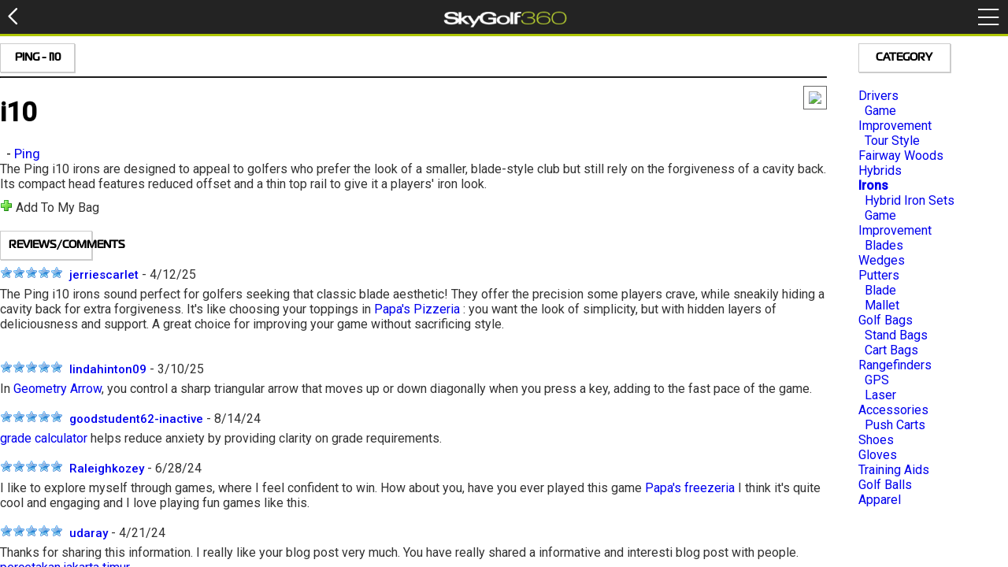

--- FILE ---
content_type: text/html; charset=utf-8
request_url: https://smclubsg.skygolf.com/equipment/irons/i10_1178
body_size: 37905
content:
	<!DOCTYPE html PUBLIC "-//W3C//DTD XHTML 1.0 Transitional//EN" "http://www.w3.org/TR/xhtml1/DTD/xhtml1-transitional.dtd">
	<html xmlns="http://www.w3.org/1999/xhtml">
	<head id="head" runat="server">
		<link rel="apple-touch-startup-image" href="/images/loader.gif">
		
		<!--<link rel="apple-touch-icon" href="/images/icons/icon.png" />-->
		<meta name="robots" content="index,follow" />
		<meta name="apple-mobile-web-app-capable" content="yes" />    
		<meta name="viewport" id="viewport" content="width=device-width, height=device-height,initial-scale=1.0, maximum-scale=1.0, user-scalable=0, viewport-fit=cover"  />
		<meta name="apple-mobile-web-app-status-bar-style" content="black-translucent">
		<meta http-equiv="X-UA-Compatible" content="IE=Edge" />
		<meta http-equiv="Cache-Control" content="no-store, no-cache, must-revalidate, proxy-revalidate">       
		<link REL="SHORTCUT ICON" HREF="//smclubsg.skygolf.com/sky-favicon.ico">
		<title>EQUIPMENT</title>
		<link rel="alternate" type="application/rss+xml" title="ClubSG (RSS 2.0)" href="http://smclubsg.skygolf.com/content/rss.php" />
		<link rel="apple-touch-icon-precomposed" href="/images/iphone_sky_icon_114.png"/>
		
		
	<meta name="Description" content="The Ping i10 irons are designed to appeal to golfers who prefer the look of a smaller, blade-style club but still rely on the forgiveness of a cavity back. Its compact head features reduced offset and a thin top rail to give it a players' iron look." />
<meta name="Keywords" content="golf,equipment,i10,Ping" />
<script type="text/javascript" src="/js/jquery-1.10.2.min.js"></script><script type="text/javascript" src="/js/jquery-migrate-1.2.1.min.js"></script><script type="text/javascript" src="/js/jquery-ui-1.10.2.min.js"></script><script type="text/javascript" src="/js/jquery.contextmenu.js"></script><script type="text/javascript" src="/js/jquery.blockUI.js"></script><script type="text/javascript" src="/js/jquery.browser-2.3.js"></script><script type="text/javascript" src="/js/handlebars.js?bn=536"></script><script type="text/javascript" src="/js/skyhawke_xdm/easyXDM.js.php?m=1&v=v2.5.00&bn=536"></script><script type="text/javascript" src="/gateway/skyxdm_js_methods_public.php?bn=536"></script><script type="text/javascript" src="/js/sg.tmpl.js?bn=536"></script><script type="text/javascript" src="/tmpl/tmpl_bundle.php?bn=536"></script><script type="text/javascript" src="/js/equipment.js"></script><script type="text/javascript" src="/js/bundler.php?file=,SystemConfig.js,Styles.js,JSLoader.js,CSSLoader.js,jsonrpc.js&m=0&d=0&c=0&gz=1&bn=536"></script><script type="text/javascript" src="/js/bundler.php?file=,jquery.qtip-1.0.0-rc3.min.js,stringbuilder.js,sg.core.js,sg.api.php&m=0&d=0&c=0&gz=1&bn=536"></script><script type="text/javascript" src="/js/bundler.php?file=,JSLoader.js,jquery-ui-1.10.2.min.js,jquery.ui.touch-punch.min.js,jquery.cookie.js,sites.php,sso.js,ClubSGMobile/script.js,jquery.blockUI.js,ClubSGMobile/sg.mobile-enums.js.php,ClubSGMobile/sg.mobile-framework.js.php,embed_scorecard.js,ClubSGMobile/main.js&m=0&d=0&c=0&gz=1&bn=536"></script><link rel="STYLESHEET" type="text/css" href="/css/bundler.php?file=ClubSGMobile/style.css&m=0&d=1&c=0&gz=1&bn=536"/><link rel='STYLESHEET' type='text/css' href='/css/jquery-ui-1.10.2.min.css?bn=536'/>
<link rel='STYLESHEET' type='text/css' href='/css/style360.css'/>
<link rel='STYLESHEET' type='text/css' href='/css/fontawesome/6.4/css/all.min.css?bn=536'/>
<link rel='STYLESHEET' type='text/css' href='/css/fontawesome/6.4/css/sharp-light.min.css?bn=536'/>
<link rel='STYLESHEET' type='text/css' href='/css/fonts/Magistral/stylesheet.css?bn=536'/>
		<script language="javascript">
			window.buildNumber = 536;
			window.is360App = false;
	window.distance = 'yards';
window.distanceRatio = 1;
window.puttingDistance = 'feet';
window.puttingDistanceRatio = 3;
window.swingSpeed = 'mph';
window.swingSpeedRatio = 1;
window.puttingSpeed = 'mph';
window.puttingSpeedRatio = 1;
window.authenticated = false;
window.unitRatio = 1;
window.isSkyGolf = true;window.oobSecureUrl = "https://smclubsg.skygolf.com";window.oobStaticUrl = "";window.oobBaseUrl = "http://smclubsg.skygolf.com";window.emptyPieChart = '<div class="emptyPie"><i class="fa-duotone fa-chart-pie" style="font-size:40px; color:#aac005; "></i><p>Why am I not seeing<br>this data?</p><a href="" class="emptyData">Learn More</a></div>';
window.noSwings = '<div class="noData">No swing data available. Go play!</div>';
window.noClubs = '<div class="noData mt-20">There is not enough club data to provide a club summary.<br>Please change your filter or Go Play!</div>';
window.lockIcon = '<i class="member-feature fa-kit fa-solid-circle-question-lock"></i>';
window.skyTagGameTracker = false;
window.gtStrokesGained = false;
window.mulliganAI = false;
window.gtMyPar = false;
window.sg360Handicap = false;
JSLoader.scripts.push(['/js/jquery-1.10.2.min.js', true]);
JSLoader.scripts.push(['/js/jquery-migrate-1.2.1.min.js', true]);
JSLoader.scripts.push(['/js/jquery-ui-1.10.2.min.js', true]);
JSLoader.scripts.push(['/js/jquery.contextmenu.js', true]);
JSLoader.scripts.push(['/js/jquery.blockUI.js', true]);
JSLoader.scripts.push(['/js/jquery.browser-2.3.js', true]);
JSLoader.scripts.push(['/js/handlebars.js?bn=536', true]);
JSLoader.scripts.push(['/js/skyhawke_xdm/easyXDM.js.php?m=1&v=v2.5.00&bn=536', true]);
JSLoader.scripts.push(['/gateway/skyxdm_js_methods_public.php?bn=536', true]);
JSLoader.scripts.push(['/js/sg.tmpl.js?bn=536', true]);
JSLoader.scripts.push(['/tmpl/tmpl_bundle.php?bn=536', true]);
JSLoader.scripts.push(['/js/equipment.js', true]);
		</script>
		
	</head>
		<body class='mobile' onclick>
		<div id="mobileBackground"></div>
		<div id="mobileMenu">
			<div id="mobileCloseMenu"><i class="fa-light fa-circle-xmark"></i></div>
						<div class="mobileMenuGroup">My 360</div>
			<div class="mobileMenuItem bb-1" url="https://smclubsg.skygolf.com/courses/coursesSearch.php">Search Courses</div>
			<div id="supportLink" class="mobileMenuItem bb-1" url="https://skygolf.com/support">Contact Support</div>
			<div class="mobileMenuGroup">Account</div>
			<div class="mobileMenuItem bb-1" url="https://smclubsg.skygolf.com/login">Login</div>
			<div class="mobileMenuItem bb-1" url="https://smclubsg.skygolf.com/login/reset.php?sg360=1">Forgot Password</div>
			<div class="mobileMenuItem bb-1" url="https://smclubsg.skygolf.com/account/signup.php">Create Account</div>
			<div class="mobileMenuGroup browser-only">SHOP</div>
			<div class="mobileMenuItem bb-1 browser-only" url="https://skygolf.com">Shop skygolf.com</div>
					</div>
		<div id="maincontainer">
			<div runat="server" id="pageContainer">
				<div id='mobileHeader' >
					<div id="rightActionContainer">
						<div id="mobileMenuButton" onclick>
							<i class="fa-sharp fa-light fa-bars"></i>
						</div>
						<!--<div id="logoutSG360" style="display: none">Log out</div>-->
						<div id="launchpadButton" class="share"></div>
						<div id="nextButton" class="cart" style="display: none">Next</div>
					</div>
					
					<div id="leftActionContainer"><i id="backButton"  class="fa-regular fa-chevron-left"></i></div>
					
					<div id="centerActionContainer"></div>
				</div>
				<div id="maincontentarea" class="showforprint">
	<div style="float: left; width: 82%;" id="equipmentContainer"><div class="subTitle">Ping - i10</div><hr /> <div style='float:right; border:1px solid #666666; margin-left:10px; margin-bottom:10px;padding:6px;width:px;height:px;'><img src='//downloads.skygolf.com/image/fileid=79527&filename=1209258155&maxheight=150&maxwidth=150' width='auto' height='auto'/></div> 

  <h1>i10</h1>
  &nbsp; - <a href="/equipment/irons?m=Ping">Ping</a><br/>
    <font class='smallText'>The Ping i10 irons are designed to appeal to golfers who prefer the look of a smaller, blade-style club but still rely on the forgiveness of a cavity back. Its compact head features reduced offset and a thin top rail to give it a players' iron look.</font>
  <br/>

	<div class="portletSpacer" style="clear:both"></div>
  
  <div class="bag-options">
    <a href="javascript:openCoolWin('/equipment/bag_equipment.html', 550, 300, true, false, 1178, null);" class="smallText"><img border="0" src="/images/icons/16x16/w_add2.png"> Add To My Bag</a>
    &nbsp;&nbsp;&nbsp;
	
	  </div>
  <div class='portletSpacer'></div>

 <div class="sectionTitle">
  <span class="subTitle">Reviews/Comments</span>
  </div>
  
  <div class='smallText' style='margin-bottom:14px;margin-top:4px;'><input type='hidden' id='rating_1' value='-5'/><img src='/images/icons/16x16/w_star_blue.png' width='16' height='16' id='star_0_1' class='ratingStar' style='cursor:default'/><img src='/images/icons/16x16/w_star_blue.png' width='16' height='16' id='star_1_1' class='ratingStar' style='cursor:default'/><img src='/images/icons/16x16/w_star_blue.png' width='16' height='16' id='star_2_1' class='ratingStar' style='cursor:default'/><img src='/images/icons/16x16/w_star_blue.png' width='16' height='16' id='star_3_1' class='ratingStar' style='cursor:default'/><img src='/images/icons/16x16/w_star_blue.png' width='16' height='16' id='star_4_1' class='ratingStar' style='cursor:default'/>&nbsp;&nbsp;<a href='/golfers/jerriescarlet' class='normalText'>jerriescarlet</a> - 4/12/25<br/>The Ping i10 irons sound perfect for golfers seeking that classic blade aesthetic! They offer the precision some players crave, while sneakily hiding a cavity back for extra forgiveness. It's like choosing your toppings in <a href="https://papaspizzeriagame.com">Papa's Pizzeria</a> : you want the look of simplicity, but with hidden layers of deliciousness and support. A great choice for improving your game without sacrificing style.<br />
<br />
</div><div class='smallText' style='margin-bottom:14px;margin-top:4px;'><input type='hidden' id='rating_2' value='-5'/><img src='/images/icons/16x16/w_star_blue.png' width='16' height='16' id='star_0_2' class='ratingStar' style='cursor:default'/><img src='/images/icons/16x16/w_star_blue.png' width='16' height='16' id='star_1_2' class='ratingStar' style='cursor:default'/><img src='/images/icons/16x16/w_star_blue.png' width='16' height='16' id='star_2_2' class='ratingStar' style='cursor:default'/><img src='/images/icons/16x16/w_star_blue.png' width='16' height='16' id='star_3_2' class='ratingStar' style='cursor:default'/><img src='/images/icons/16x16/w_star_blue.png' width='16' height='16' id='star_4_2' class='ratingStar' style='cursor:default'/>&nbsp;&nbsp;<a href='/golfers/lindahinton09' class='normalText'>lindahinton09</a> - 3/10/25<br/>In <a href="https://geometryarrow.io/">Geometry Arrow</a>, you control a sharp triangular arrow that moves up or down diagonally when you press a key, adding to the fast pace of the game.</div><div class='smallText' style='margin-bottom:14px;margin-top:4px;'><input type='hidden' id='rating_3' value='-5'/><img src='/images/icons/16x16/w_star_blue.png' width='16' height='16' id='star_0_3' class='ratingStar' style='cursor:default'/><img src='/images/icons/16x16/w_star_blue.png' width='16' height='16' id='star_1_3' class='ratingStar' style='cursor:default'/><img src='/images/icons/16x16/w_star_blue.png' width='16' height='16' id='star_2_3' class='ratingStar' style='cursor:default'/><img src='/images/icons/16x16/w_star_blue.png' width='16' height='16' id='star_3_3' class='ratingStar' style='cursor:default'/><img src='/images/icons/16x16/w_star_blue.png' width='16' height='16' id='star_4_3' class='ratingStar' style='cursor:default'/>&nbsp;&nbsp;<a href='/golfers/goodstudent62-inactive' class='normalText'>goodstudent62-inactive</a> - 8/14/24<br/><a href="https://finalgrade-calculator.com">grade calculator</a> helps reduce anxiety by providing clarity on grade requirements. </div><div class='smallText' style='margin-bottom:14px;margin-top:4px;'><input type='hidden' id='rating_4' value='-5'/><img src='/images/icons/16x16/w_star_blue.png' width='16' height='16' id='star_0_4' class='ratingStar' style='cursor:default'/><img src='/images/icons/16x16/w_star_blue.png' width='16' height='16' id='star_1_4' class='ratingStar' style='cursor:default'/><img src='/images/icons/16x16/w_star_blue.png' width='16' height='16' id='star_2_4' class='ratingStar' style='cursor:default'/><img src='/images/icons/16x16/w_star_blue.png' width='16' height='16' id='star_3_4' class='ratingStar' style='cursor:default'/><img src='/images/icons/16x16/w_star_blue.png' width='16' height='16' id='star_4_4' class='ratingStar' style='cursor:default'/>&nbsp;&nbsp;<a href='/golfers/Raleighkozey' class='normalText'>Raleighkozey</a> - 6/28/24<br/>I like to explore myself through games, where I feel confident to win. How about you, have you ever played this game <a href="https://papasfreezeria.io">Papa's freezeria</a> I think it's quite cool and engaging and I love playing fun games like this.<br />
</div><div class='smallText' style='margin-bottom:14px;margin-top:4px;'><input type='hidden' id='rating_5' value='-5'/><img src='/images/icons/16x16/w_star_blue.png' width='16' height='16' id='star_0_5' class='ratingStar' style='cursor:default'/><img src='/images/icons/16x16/w_star_blue.png' width='16' height='16' id='star_1_5' class='ratingStar' style='cursor:default'/><img src='/images/icons/16x16/w_star_blue.png' width='16' height='16' id='star_2_5' class='ratingStar' style='cursor:default'/><img src='/images/icons/16x16/w_star_blue.png' width='16' height='16' id='star_3_5' class='ratingStar' style='cursor:default'/><img src='/images/icons/16x16/w_star_blue.png' width='16' height='16' id='star_4_5' class='ratingStar' style='cursor:default'/>&nbsp;&nbsp;<a href='/golfers/udaray' class='normalText'>udaray</a> - 4/21/24<br/>Thanks for sharing this information. I really like your blog post very much. You have really shared a informative and interesti  blog post with people. <a href="https://www.syauqiprinting.com/">percetakan jakarta timur</a></div><div class='smallText' style='margin-bottom:14px;margin-top:4px;'><input type='hidden' id='rating_6' value='-5'/><img src='/images/icons/16x16/w_star_blue.png' width='16' height='16' id='star_0_6' class='ratingStar' style='cursor:default'/><img src='/images/icons/16x16/w_star_blue.png' width='16' height='16' id='star_1_6' class='ratingStar' style='cursor:default'/><img src='/images/icons/16x16/w_star_blue.png' width='16' height='16' id='star_2_6' class='ratingStar' style='cursor:default'/><img src='/images/icons/16x16/w_star_blue.png' width='16' height='16' id='star_3_6' class='ratingStar' style='cursor:default'/><img src='/images/icons/16x16/w_star_blue.png' width='16' height='16' id='star_4_6' class='ratingStar' style='cursor:default'/>&nbsp;&nbsp;<a href='/golfers/herringburdensome' class='normalText'>herringburdensome</a> - 6/27/23<br/>We can now generate blobs with the vocal range required for real-time opera singing. <a href="https://geometrydashscratch.com">geometry dash scratch</a></div><div class='smallText' style='margin-bottom:14px;margin-top:4px;'><input type='hidden' id='rating_7' value='-5'/><img src='/images/icons/16x16/w_star_blue.png' width='16' height='16' id='star_0_7' class='ratingStar' style='cursor:default'/><img src='/images/icons/16x16/w_star_blue.png' width='16' height='16' id='star_1_7' class='ratingStar' style='cursor:default'/><img src='/images/icons/16x16/w_star_blue.png' width='16' height='16' id='star_2_7' class='ratingStar' style='cursor:default'/><img src='/images/icons/16x16/w_star_blue.png' width='16' height='16' id='star_3_7' class='ratingStar' style='cursor:default'/><img src='/images/icons/16x16/w_star_blue.png' width='16' height='16' id='star_4_7' class='ratingStar' style='cursor:default'/>&nbsp;&nbsp;<a href='/golfers/broadcastease' class='normalText'>broadcastease</a> - 3/28/23<br/><a href="https://blobopera.io">blob opera</a> groundbreaking technique to machine learning, we can now generate blobs with the vocal range required to sing opera in real time.</div><div class='smallText' style='margin-bottom:14px;margin-top:4px;'><input type='hidden' id='rating_8' value='-3'/><img src='/images/icons/16x16/w_star_blue.png' width='16' height='16' id='star_0_8' class='ratingStar' style='cursor:default'/><img src='/images/icons/16x16/w_star_blue.png' width='16' height='16' id='star_1_8' class='ratingStar' style='cursor:default'/><img src='/images/icons/16x16/w_star_blue.png' width='16' height='16' id='star_2_8' class='ratingStar' style='cursor:default'/><img src='/images/icons/16x16/w_star_grey.png' width='16' height='16' id='star_3_8' class='ratingStar' style='cursor:default'/><img src='/images/icons/16x16/w_star_grey.png' width='16' height='16' id='star_4_8' class='ratingStar' style='cursor:default'/>&nbsp;&nbsp;<a href='/golfers/Moe Daddy' class='normalText'>Moe Daddy</a> - 5/13/10<br/>I played my Ping ISI just as good.  </div><div id='commentLink'><a href='javascript:showComment();' class='smallText'><img src='/images/icons/16x16/w_message_edit.png' width='16' height='16' border='0'/> Post A Review</a></div>
   
  <div id="commentArea" style="display:none;">
    <div class="portletHeader">Your Review</div>
    <div class="portletBody">
      <div style="float:left; margin-right: 20px;">
        <div class="smallText" style="width: 95px; float: left;">Overall:</div>
        <input type='hidden' id='rating_9' value='-0'/><img src='/images/icons/16x16/w_star_grey.png' width='16' height='16' id='star_0_9' class='ratingStar' onmouseover='starMouseOver(9, 1178, 0);' onmouseout='starMouseOut(9, 1178, 0);' onclick="starClick(9, 1178, 0, 'rating', 2);"/><img src='/images/icons/16x16/w_star_grey.png' width='16' height='16' id='star_1_9' class='ratingStar' onmouseover='starMouseOver(9, 1178, 1);' onmouseout='starMouseOut(9, 1178, 1);' onclick="starClick(9, 1178, 1, 'rating', 2);"/><img src='/images/icons/16x16/w_star_grey.png' width='16' height='16' id='star_2_9' class='ratingStar' onmouseover='starMouseOver(9, 1178, 2);' onmouseout='starMouseOut(9, 1178, 2);' onclick="starClick(9, 1178, 2, 'rating', 2);"/><img src='/images/icons/16x16/w_star_grey.png' width='16' height='16' id='star_3_9' class='ratingStar' onmouseover='starMouseOver(9, 1178, 3);' onmouseout='starMouseOut(9, 1178, 3);' onclick="starClick(9, 1178, 3, 'rating', 2);"/><img src='/images/icons/16x16/w_star_grey.png' width='16' height='16' id='star_4_9' class='ratingStar' onmouseover='starMouseOver(9, 1178, 4);' onmouseout='starMouseOut(9, 1178, 4);' onclick="starClick(9, 1178, 4, 'rating', 2);"/>        <br/>
        <div class="smallText" style="width: 95px; float: left;">Value:</div>
        <input type='hidden' id='rating_10' value='-0'/><img src='/images/icons/16x16/w_star_grey.png' width='16' height='16' id='star_0_10' class='ratingStar' onmouseover='starMouseOver(10, 1178, 0);' onmouseout='starMouseOut(10, 1178, 0);' onclick="starClick(10, 1178, 0, 'value_rating', 2);"/><img src='/images/icons/16x16/w_star_grey.png' width='16' height='16' id='star_1_10' class='ratingStar' onmouseover='starMouseOver(10, 1178, 1);' onmouseout='starMouseOut(10, 1178, 1);' onclick="starClick(10, 1178, 1, 'value_rating', 2);"/><img src='/images/icons/16x16/w_star_grey.png' width='16' height='16' id='star_2_10' class='ratingStar' onmouseover='starMouseOver(10, 1178, 2);' onmouseout='starMouseOut(10, 1178, 2);' onclick="starClick(10, 1178, 2, 'value_rating', 2);"/><img src='/images/icons/16x16/w_star_grey.png' width='16' height='16' id='star_3_10' class='ratingStar' onmouseover='starMouseOver(10, 1178, 3);' onmouseout='starMouseOut(10, 1178, 3);' onclick="starClick(10, 1178, 3, 'value_rating', 2);"/><img src='/images/icons/16x16/w_star_grey.png' width='16' height='16' id='star_4_10' class='ratingStar' onmouseover='starMouseOver(10, 1178, 4);' onmouseout='starMouseOut(10, 1178, 4);' onclick="starClick(10, 1178, 4, 'value_rating', 2);"/>        <br/>
        <div class="smallText" style="width: 95px; float: left;">Look:</div>
        <input type='hidden' id='rating_11' value='-0'/><img src='/images/icons/16x16/w_star_grey.png' width='16' height='16' id='star_0_11' class='ratingStar' onmouseover='starMouseOver(11, 1178, 0);' onmouseout='starMouseOut(11, 1178, 0);' onclick="starClick(11, 1178, 0, 'look_rating', 2);"/><img src='/images/icons/16x16/w_star_grey.png' width='16' height='16' id='star_1_11' class='ratingStar' onmouseover='starMouseOver(11, 1178, 1);' onmouseout='starMouseOut(11, 1178, 1);' onclick="starClick(11, 1178, 1, 'look_rating', 2);"/><img src='/images/icons/16x16/w_star_grey.png' width='16' height='16' id='star_2_11' class='ratingStar' onmouseover='starMouseOver(11, 1178, 2);' onmouseout='starMouseOut(11, 1178, 2);' onclick="starClick(11, 1178, 2, 'look_rating', 2);"/><img src='/images/icons/16x16/w_star_grey.png' width='16' height='16' id='star_3_11' class='ratingStar' onmouseover='starMouseOver(11, 1178, 3);' onmouseout='starMouseOut(11, 1178, 3);' onclick="starClick(11, 1178, 3, 'look_rating', 2);"/><img src='/images/icons/16x16/w_star_grey.png' width='16' height='16' id='star_4_11' class='ratingStar' onmouseover='starMouseOver(11, 1178, 4);' onmouseout='starMouseOut(11, 1178, 4);' onclick="starClick(11, 1178, 4, 'look_rating', 2);"/>        <br/>
        <div class="smallText" style="width: 95px; float: left;">Performance:</div>
        <input type='hidden' id='rating_12' value='-0'/><img src='/images/icons/16x16/w_star_grey.png' width='16' height='16' id='star_0_12' class='ratingStar' onmouseover='starMouseOver(12, 1178, 0);' onmouseout='starMouseOut(12, 1178, 0);' onclick="starClick(12, 1178, 0, 'performance_rating', 2);"/><img src='/images/icons/16x16/w_star_grey.png' width='16' height='16' id='star_1_12' class='ratingStar' onmouseover='starMouseOver(12, 1178, 1);' onmouseout='starMouseOut(12, 1178, 1);' onclick="starClick(12, 1178, 1, 'performance_rating', 2);"/><img src='/images/icons/16x16/w_star_grey.png' width='16' height='16' id='star_2_12' class='ratingStar' onmouseover='starMouseOver(12, 1178, 2);' onmouseout='starMouseOut(12, 1178, 2);' onclick="starClick(12, 1178, 2, 'performance_rating', 2);"/><img src='/images/icons/16x16/w_star_grey.png' width='16' height='16' id='star_3_12' class='ratingStar' onmouseover='starMouseOver(12, 1178, 3);' onmouseout='starMouseOut(12, 1178, 3);' onclick="starClick(12, 1178, 3, 'performance_rating', 2);"/><img src='/images/icons/16x16/w_star_grey.png' width='16' height='16' id='star_4_12' class='ratingStar' onmouseover='starMouseOver(12, 1178, 4);' onmouseout='starMouseOut(12, 1178, 4);' onclick="starClick(12, 1178, 4, 'performance_rating', 2);"/>      </div>
      <textarea id='comment' style="width: 350px; height:85px;"></textarea>
      <br/>
      <input type="button" value="Save Comment" onclick="saveComment(1178);"/>
      
    </div>
  </div>

        <div class='portletSpacer'></div>
    <div class="sectionTitle">
      <div class="subTitle">Golfer Stats</div>
      </div>
      
      <div class="left">Number of Users: <b>360</b></div>
      <div class="left" style="margin-left:40px;">Average Handicap: <b>10.7</b></div>
      <div style="clear:both;margin-top:10px;display: inline-block;">
        <div class="golferStatsWrapper">
      <a href='/golfers/equipment.php?id=228352'><img src='//downloads.skygolf.com/image/fileid=34097&filename=1376965405&maxwidth=30' style='float:left; margin-right:6px; margin-bottom:6px; width: 30px; height: 45.454545454545px; border: 1px solid #ccc;' alt="fal300"/></a><a href='/golfers/equipment.php?id=186262'><img src='//downloads.skygolf.com/image/fileid=32572&filename=1345249746&maxwidth=30' style='float:left; margin-right:6px; margin-bottom:6px; width: 30px; height: 22.4px; border: 1px solid #ccc;' alt="jakeaman"/></a><a href='/golfers/equipment.php?id=722524'><img src='//downloads.skygolf.com/image/fileid=46295&filename=1332123128&maxwidth=30' style='float:left; margin-right:6px; margin-bottom:6px; width: 30px; height: 22.4px; border: 1px solid #ccc;' alt="tbockman"/></a><a href='/golfers/equipment.php?id=220028'><img src='//downloads.skygolf.com/image/fileid=34381&filename=1363910632&maxwidth=30' style='float:left; margin-right:6px; margin-bottom:6px; width: 30px; height: 51.724137931034px; border: 1px solid #ccc;' alt="rcarlton"/></a><a href='/golfers/equipment.php?id=739506'><img src='//downloads.skygolf.com/image/fileid=46540&filename=1340031351&maxwidth=30' style='float:left; margin-right:6px; margin-bottom:6px; width: 30px; height: 19.6px; border: 1px solid #ccc;' alt="GreatWhiteBuffalo"/></a><a href='/golfers/equipment.php?id=159041'><img src='//downloads.skygolf.com/image/fileid=31042&filename=1318559237&maxwidth=30' style='float:left; margin-right:6px; margin-bottom:6px; width: 30px; height: 40px; border: 1px solid #ccc;' alt="darwin.gillies"/></a><a href='/golfers/equipment.php?id=260179'><img src='//downloads.skygolf.com/image/fileid=35577&filename=1271022220&maxwidth=30' style='float:left; margin-right:6px; margin-bottom:6px; width: 30px; height: 19.2px; border: 1px solid #ccc;' alt="scmell"/></a><a href='/golfers/equipment.php?id=229685'><img src='//downloads.skygolf.com/image/fileid=33745&filename=1382020837&maxwidth=30' style='float:left; margin-right:6px; margin-bottom:6px; width: 30px; height: 37.037037037037px; border: 1px solid #ccc;' alt="peachlarson"/></a><a href='/golfers/equipment.php?id=332514'><img src='//downloads.skygolf.com/image/fileid=37166&filename=1393289340&maxwidth=30' style='float:left; margin-right:6px; margin-bottom:6px; width: 30px; height: 22.4px; border: 1px solid #ccc;' alt="Dupes"/></a><a href='/golfers/equipment.php?id=335650'><img src='//downloads.skygolf.com/image/fileid=38047&filename=1388963359&maxwidth=30' style='float:left; margin-right:6px; margin-bottom:6px; width: 30px; height: 40px; border: 1px solid #ccc;' alt="Rickard A"/></a><a href='/golfers/equipment.php?id=791439'><img src='//downloads.skygolf.com/image/fileid=93924&filename=1408306898&maxwidth=30' style='float:left; margin-right:6px; margin-bottom:6px; width: 30px; height: 20px; border: 1px solid #ccc;' alt="Gold Pinger"/></a><a href='/golfers/equipment.php?id=388693'><img src='//downloads.skygolf.com/image/fileid=38286&filename=1358820247&maxwidth=30' style='float:left; margin-right:6px; margin-bottom:6px; width: 30px; height: 45.454545454545px; border: 1px solid #ccc;' alt="mgreene12"/></a><a href='/golfers/equipment.php?id=225230'><img src='//downloads.skygolf.com/image/fileid=33905&filename=1306813310&maxwidth=30' style='float:left; margin-right:6px; margin-bottom:6px; width: 30px; height: 37.5px; border: 1px solid #ccc;' alt="Neil Ferris"/></a><a href='/golfers/equipment.php?id=140405'><img src='//downloads.skygolf.com/image/fileid=30358&filename=1385832952&maxwidth=30' style='float:left; margin-right:6px; margin-bottom:6px; width: 30px; height: 30px; border: 1px solid #ccc;' alt="BuggMcg"/></a><a href='/golfers/equipment.php?id=426089'><img src='//downloads.skygolf.com/image/fileid=39352&filename=1348668019&maxwidth=30' style='float:left; margin-right:6px; margin-bottom:6px; width: 30px; height: 20px; border: 1px solid #ccc;' alt="Dilly1158"/></a><a href='/golfers/equipment.php?id=783024'><img src='//downloads.skygolf.com/image/fileid=47407&filename=1378590031&maxwidth=30' style='float:left; margin-right:6px; margin-bottom:6px; width: 30px; height: 22.4px; border: 1px solid #ccc;' alt="solomoho"/></a><a href='/golfers/equipment.php?id=561844'><img src='//downloads.skygolf.com/image/fileid=42324&filename=1384413982&maxwidth=30' style='float:left; margin-right:6px; margin-bottom:6px; width: 30px; height: 22.4px; border: 1px solid #ccc;' alt="Clegsee"/></a><a href='/golfers/equipment.php?id=349249'><img src='//downloads.skygolf.com/image/fileid=37416&filename=1347826564&maxwidth=30' style='float:left; margin-right:6px; margin-bottom:6px; width: 30px; height: 22.4px; border: 1px solid #ccc;' alt="jeromyhall1975070"/></a><a href='/golfers/equipment.php?id=264805'><img src='//downloads.skygolf.com/image/fileid=35141&filename=1337572597&maxwidth=30' style='float:left; margin-right:6px; margin-bottom:6px; width: 30px; height: 22.4px; border: 1px solid #ccc;' alt="jessie849-inactive"/></a><a href='/golfers/equipment.php?id=83386'><img src='//downloads.skygolf.com/image/fileid=28406&filename=1264211592&maxwidth=30' style='float:left; margin-right:6px; margin-bottom:6px; width: 30px; height: 20px; border: 1px solid #ccc;' alt="philbanegas"/></a></div></div>
 
    <br>
    <div class="sectionTitle">
      <div class="subTitle">Equipment Ratings</div>
    </div>
        <div style="width:240px">
          <div class="smallText" style="width:115px;float:left;margin-left:30px;margin-top:4px;">Overall:</div><input type='hidden' id='rating_13' value='4'/><img src='/images/icons/16x16/w_star_yellow.png' width='16' height='16' id='star_0_13' class='ratingStar' onmouseover='starMouseOver(13, 1178, 0);' onmouseout='starMouseOut(13, 1178, 0);' onclick="starClick(13, 1178, 0, 'rating', 2);"/><img src='/images/icons/16x16/w_star_yellow.png' width='16' height='16' id='star_1_13' class='ratingStar' onmouseover='starMouseOver(13, 1178, 1);' onmouseout='starMouseOut(13, 1178, 1);' onclick="starClick(13, 1178, 1, 'rating', 2);"/><img src='/images/icons/16x16/w_star_yellow.png' width='16' height='16' id='star_2_13' class='ratingStar' onmouseover='starMouseOver(13, 1178, 2);' onmouseout='starMouseOut(13, 1178, 2);' onclick="starClick(13, 1178, 2, 'rating', 2);"/><img src='/images/icons/16x16/w_star_yellow.png' width='16' height='16' id='star_3_13' class='ratingStar' onmouseover='starMouseOver(13, 1178, 3);' onmouseout='starMouseOut(13, 1178, 3);' onclick="starClick(13, 1178, 3, 'rating', 2);"/><img src='/images/icons/16x16/w_star_grey.png' width='16' height='16' id='star_4_13' class='ratingStar' onmouseover='starMouseOver(13, 1178, 4);' onmouseout='starMouseOut(13, 1178, 4);' onclick="starClick(13, 1178, 4, 'rating', 2);"/>          <br/>
          <div class="smallText" style="width:115px;float:left;margin-left:30px;">Value:</div><input type='hidden' id='rating_14' value='4'/><img src='/images/icons/16x16/w_star_yellow.png' width='16' height='16' id='star_0_14' class='ratingStar' onmouseover='starMouseOver(14, 1178, 0);' onmouseout='starMouseOut(14, 1178, 0);' onclick="starClick(14, 1178, 0, 'value_rating', 2);"/><img src='/images/icons/16x16/w_star_yellow.png' width='16' height='16' id='star_1_14' class='ratingStar' onmouseover='starMouseOver(14, 1178, 1);' onmouseout='starMouseOut(14, 1178, 1);' onclick="starClick(14, 1178, 1, 'value_rating', 2);"/><img src='/images/icons/16x16/w_star_yellow.png' width='16' height='16' id='star_2_14' class='ratingStar' onmouseover='starMouseOver(14, 1178, 2);' onmouseout='starMouseOut(14, 1178, 2);' onclick="starClick(14, 1178, 2, 'value_rating', 2);"/><img src='/images/icons/16x16/w_star_yellow.png' width='16' height='16' id='star_3_14' class='ratingStar' onmouseover='starMouseOver(14, 1178, 3);' onmouseout='starMouseOut(14, 1178, 3);' onclick="starClick(14, 1178, 3, 'value_rating', 2);"/><img src='/images/icons/16x16/w_star_grey.png' width='16' height='16' id='star_4_14' class='ratingStar' onmouseover='starMouseOver(14, 1178, 4);' onmouseout='starMouseOut(14, 1178, 4);' onclick="starClick(14, 1178, 4, 'value_rating', 2);"/>          <br/>
          <div class="smallText" style="width:115px;float:left;margin-left:30px;">Look:</div><input type='hidden' id='rating_15' value='4'/><img src='/images/icons/16x16/w_star_yellow.png' width='16' height='16' id='star_0_15' class='ratingStar' onmouseover='starMouseOver(15, 1178, 0);' onmouseout='starMouseOut(15, 1178, 0);' onclick="starClick(15, 1178, 0, 'look_rating', 2);"/><img src='/images/icons/16x16/w_star_yellow.png' width='16' height='16' id='star_1_15' class='ratingStar' onmouseover='starMouseOver(15, 1178, 1);' onmouseout='starMouseOut(15, 1178, 1);' onclick="starClick(15, 1178, 1, 'look_rating', 2);"/><img src='/images/icons/16x16/w_star_yellow.png' width='16' height='16' id='star_2_15' class='ratingStar' onmouseover='starMouseOver(15, 1178, 2);' onmouseout='starMouseOut(15, 1178, 2);' onclick="starClick(15, 1178, 2, 'look_rating', 2);"/><img src='/images/icons/16x16/w_star_yellow.png' width='16' height='16' id='star_3_15' class='ratingStar' onmouseover='starMouseOver(15, 1178, 3);' onmouseout='starMouseOut(15, 1178, 3);' onclick="starClick(15, 1178, 3, 'look_rating', 2);"/><img src='/images/icons/16x16/w_star_grey.png' width='16' height='16' id='star_4_15' class='ratingStar' onmouseover='starMouseOver(15, 1178, 4);' onmouseout='starMouseOut(15, 1178, 4);' onclick="starClick(15, 1178, 4, 'look_rating', 2);"/>          <br/>
          <div class="smallText" style="width:115px;float:left;margin-left:30px;">Performance:</div><input type='hidden' id='rating_16' value='4'/><img src='/images/icons/16x16/w_star_yellow.png' width='16' height='16' id='star_0_16' class='ratingStar' onmouseover='starMouseOver(16, 1178, 0);' onmouseout='starMouseOut(16, 1178, 0);' onclick="starClick(16, 1178, 0, 'performance_rating', 2);"/><img src='/images/icons/16x16/w_star_yellow.png' width='16' height='16' id='star_1_16' class='ratingStar' onmouseover='starMouseOver(16, 1178, 1);' onmouseout='starMouseOut(16, 1178, 1);' onclick="starClick(16, 1178, 1, 'performance_rating', 2);"/><img src='/images/icons/16x16/w_star_yellow.png' width='16' height='16' id='star_2_16' class='ratingStar' onmouseover='starMouseOver(16, 1178, 2);' onmouseout='starMouseOut(16, 1178, 2);' onclick="starClick(16, 1178, 2, 'performance_rating', 2);"/><img src='/images/icons/16x16/w_star_yellow.png' width='16' height='16' id='star_3_16' class='ratingStar' onmouseover='starMouseOver(16, 1178, 3);' onmouseout='starMouseOut(16, 1178, 3);' onclick="starClick(16, 1178, 3, 'performance_rating', 2);"/><img src='/images/icons/16x16/w_star_grey.png' width='16' height='16' id='star_4_16' class='ratingStar' onmouseover='starMouseOver(16, 1178, 4);' onmouseout='starMouseOut(16, 1178, 4);' onclick="starClick(16, 1178, 4, 'performance_rating', 2);"/>          <br/>
        </div>
		
        <div class='portletSpacer'></div>
			<div id="adRectDiv" style="overflow:hidden;"><script type='text/javascript'><!--// <![CDATA[
				GA_googleFillSlot("clubsg-Equipment-Rectangle");
				// ]]> --></script></div>
        <div class='portletSpacer'></div>
         
</div><div style="float: left; margin-left: 40px; width: 140px;">    <div class="sectionTitle">
	    <span class="subTitle">Category</span>
    </div>
	<div class='smallText'>
			
	</div>
	<br/>
<div class='smallText'><a href="/equipment/drivers">Drivers</a></div>
<div class='smallText'>&nbsp;&nbsp;<a href="/equipment/drivers/game+improvement">Game Improvement</a></div>
<div class='smallText'>&nbsp;&nbsp;<a href="/equipment/drivers/tour+style">Tour Style</a></div>
<div class='smallText'><a href="/equipment/fairway+woods">Fairway Woods</a></div>
<div class='smallText'><a href="/equipment/hybrids">Hybrids</a></div>
<div class='smallText'><a href="/equipment/irons" class="bold">Irons</a></div>
<div class='smallText'>&nbsp;&nbsp;<a href="/equipment/irons/hybrid+iron+sets">Hybrid Iron Sets</a></div>
<div class='smallText'>&nbsp;&nbsp;<a href="/equipment/irons/game+improvement">Game Improvement</a></div>
<div class='smallText'>&nbsp;&nbsp;<a href="/equipment/irons/blades">Blades</a></div>
<div class='smallText'><a href="/equipment/wedges">Wedges</a></div>
<div class='smallText'><a href="/equipment/putters">Putters</a></div>
<div class='smallText'>&nbsp;&nbsp;<a href="/equipment/putters/blade">Blade</a></div>
<div class='smallText'>&nbsp;&nbsp;<a href="/equipment/putters/mallet">Mallet</a></div>
<div class='smallText'><a href="/equipment/golf+bags">Golf Bags</a></div>
<div class='smallText'>&nbsp;&nbsp;<a href="/equipment/golf+bags/stand+bags">Stand Bags</a></div>
<div class='smallText'>&nbsp;&nbsp;<a href="/equipment/golf+bags/cart+bags">Cart Bags</a></div>
<div class='smallText'><a href="/equipment/rangefinders">Rangefinders</a></div>
<div class='smallText'>&nbsp;&nbsp;<a href="/equipment/rangefinders/gps">GPS</a></div>
<div class='smallText'>&nbsp;&nbsp;<a href="/equipment/rangefinders/laser">Laser</a></div>
<div class='smallText'><a href="/equipment/accessories">Accessories</a></div>
<div class='smallText'>&nbsp;&nbsp;<a href="/equipment/accessories/push+carts">Push Carts</a></div>
<div class='smallText'><a href="/equipment/shoes">Shoes</a></div>
<div class='smallText'><a href="/equipment/gloves">Gloves</a></div>
<div class='smallText'><a href="/equipment/training+aids">Training Aids</a></div>
<div class='smallText'><a href="/equipment/golf+balls">Golf Balls</a></div>
<div class='smallText'><a href="/equipment/apparel">Apparel</a></div>
</div>				</div>
									<div id="mobileFooter" style="" >
						<a><div url="https://smclubsg.skygolf.com" id="home" class="homeSelected menuSelected" onclick="menuClick(this);"></div></a>
						<a><div url="https://smclubsg.skygolf.com/account/my360.php" id="games"  onclick="menuClick(this);"></div></a>
						<a><div url="/courses/favorites.php?site=clubsg" id="courses"  onclick="menuClick(this);"></div></a>
						<a><div url="https://smclubsg.skygolf.com/account/registered-devices.php" id="devices"  onclick="menuClick(this);"></div></a>
						<a><div url="https://smclubsg.skygolf.com/account/registered-devices.php?step=sync" id="sync"  onclick="menuClick(this);"></div></a>
					</div>
					<div id="mobileFooterButtonContiainer" style="display:none">
						<div class="genericsubmitdiv">
							<div id="mobileFooterButton" class="button">
							
							</div>
						</div>	
					</div>
				</div>
			</div>
		</body></html>
	

--- FILE ---
content_type: text/css;charset=UTF-8
request_url: https://smclubsg.skygolf.com/css/bundler.php?file=ClubSGMobile/style.css&m=0&d=1&c=0&gz=1&bn=536
body_size: 36024
content:
/*generated: 1769402813*/

@import url('//fonts.googleapis.com/css?family=Roboto:500,400,300');
/*@font-face { font-family: 'Oswald';font-style: normal;  src: url('/fonts/Oswald.woff'); }*/

:root {
    --sat: env(safe-area-inset-top);
    --sar: env(safe-area-inset-right);
    --sab: env(safe-area-inset-bottom);
    --sal: env(safe-area-inset-left);
}

body.mobile,
html .mobile {font-size: 14px; font-family:Roboto, Arial, Helvetica, sans-serif; margin: 0; padding: 0;}
body.mobile {
	background-image: none; 
    min-height: 100vh;
	/* mobile viewport bug fix */
	min-height: -webkit-fill-available;
	background-position: 50% 0px ;
	background-size: 100% auto;
    -webkit-overflow-scrolling: touch;
	padding: 0px;
	overflow-y:auto;

    padding-top: constant(safe-area-inset-top);
    padding-top: env(safe-area-inset-top);
    
}
.mobile #mobileHeader {
	background-color: #232323;
    background-image: url("/images/common/website/skygolf360_white.png");
	background-size: 160px auto;
    background-position: 50% 50%;
    background-repeat: no-repeat;
    border-bottom: 2px solid #afc603;
    border-top: 0 solid #232323;
    box-shadow: 0 1px #afc603;
    color: #AFC603;
    display: inline-block;
    font-size: 20px;
    font-weight: bold;
    height: 43px;
    overflow: hidden;
    position: relative;
    text-align: center;
    width: 100%;
    z-index: 999;
}

.mobile .larger {font-size:16px}
.mobile .normal {font-size:13px}
.mobile .bold {font-weight:bold;}
.mobile .left {text-align:left;}
.mobile .right {text-align:right;}
.mobile .center {text-align:center;}
.mobile .marginauto {margin: 0 auto;} 

.mobile .red {color:#FF0000}
.mobile .green {color:#AFC603}
.mobile .inline-block {display:inline-block;}

.mobile .beige{
    background-color: #f4edd7 !important;
}
.mobile .disabled {color:#CCCCCC;}

.mobile .spinner {
	background-image: url('/images/icons/processing_animation.gif') !important;
    background-size: 70px 70px;
	background-repeat:no-repeat !important;
	background-position:50% 50% !important;
    margin:0px;
    padding:0px;
}


.flex {
    display: flex;
}

.mobile .pb-10 {
	padding-bottom:20px;
}

.mobile .pb-20 {
	padding-bottom:20px;
}

.mobile .pb-30 {
	padding-bottom:30px;
}

.mobile .fs-14,
.mobile .fs-14.fs-2x-14 {
	font-size: 14px;
}
.mobile .fs-15 {
	font-size: 15px;
}
.mobile .fs-16 {
	font-size: 16px;
}
.mobile .pt-3 {
	padding-top: 3px;
}

.mobile #welcome {
	height: 43px;
	min-height: 61px;
	color:#FFFFFF;
	background: #8e908f;
	position: relative;
}
.mobile #welcome .welcome{font-size: 15px; font-weight: 300;}
.mobile #welcome .logout{font-size: 15px; font-weight: 300;}
.mobile #welcome #header{font-size: 22px; text-align:center;margin:auto;padding-top:14px;font-weight:bold;}
.mobile #welcome .golfer{font-size: 20px; font-weight: 300;}
.mobile #welcomeLeft {
	display: inline-block;
}
.mobile #welcomeRight {
  display: inline-block;
  float: right;
}

.mobile .iphone5 {margin-top: 20px!important;}

.mobile #mobileHeader .headerlogo { display: inline; float: none; margin: 0; }

.mobile #mobileHeader #backButton,
.mobile #mobileHeader .cancel {
	color: #fefefe;
    cursor: pointer;
    float: left;
    font-size: 25px;
    font-weight: normal;
    height: 24px;
    line-height: 22px;
    padding: 10px;
    text-transform: uppercase;
}

.mobile #mobileHeader .cancel {
	background-image: none;
	padding: 2px 10px;
}

.mobile #mobileHeader #backButton:active,
.mobile #logoutSG360:hover,
.mobile #filter:hover,
.mobile #nextButton:hover,
.mobile #mobileHeader .cancel:hover {background-color: #AFC603;}

.mobile #mobileHeader #centerActionContainer {
	padding-top: 8px;
  position: absolute;
	width: 100%;
}
.mobile #mobileHeader #centerActionContainer.holeSelect{
	width: 100px;
  left: 0;
	right: 0;
	margin-left: auto;
	margin-right: auto;
}
.mobile #mobileHeader #rightActionContainer {
	z-index: 9999;
	display: inline-block;
    right: 0px;
    position: absolute;
    top: 0px;
}
.mobile #mobileHeader #launchpadButton {
	background-image: url("/images/common/website/launchpadIcon.png");
	background-repeat: no-repeat;
	background-size: auto 40px;
	background-position: 1px;
	height: 40px;
	width: 40px;
	display:none;
}
.mobile #skypro {overflow-y: auto; -webkit-overflow-scrolling: touch;}

.mobile #maincontentarea div {
	-webkit-box-sizing: border-box; /* Safari/Chrome, other WebKit */
	-moz-box-sizing: border-box;    /* Firefox, other Gecko */
	box-sizing: border-box;

}

.mobile #maincontentarea {
	background-color: #FFFFFF;
	padding: 0px;
	overflow-x: auto;
	overflow-y: auto;
	-webkit-overflow-scrolling: touch;
	opacity: 1;
	filter:alpha(opacity=90);
    /*margin-top: 45px;*/
    /*margin-bottom: 20px;*/
}

#sx500Header {
    text-align: center;
    font-size: 20px;
    border-bottom: 1px solid #ccc;
}

.mobile #maincontentarea #subMenu {background-color: #FFF; margin:0px; padding: 0 10px; width:100%;}

.mobile #maincontentarea #title {width:100%;font-size:16px; font-weight:bold;color:#000000; text-align:center;padding-bottom:5px;}
.mobile #maincontentarea a .item {color:#000000;text-decoration:none;}
.mobile #maincontentarea .item,
.mobile #maincontentarea #myMessages .feedMessage {
	position: relative;
	display: inline-block;
	clear: both;
	width:100%;
	border-bottom: 1px dotted #CCC;
	font-size:14px;
	/*background-image: url("/images/common/website/mobilenextBlack.png");*/
	background-size: 9px 9px;
	background-repeat: no-repeat;
	background-position: 100% 50%;
	vertical-align: middle;
	padding: 5px 15px 5px 0px;
	cursor: pointer;
}

.mobile #maincontentarea .deviceItem .item {
    background-image: url("/images/common/website/mobilenextGreen.png")!important;
	background-size: 12px 25px;
}

.mobile #maincontentarea .welcome {
	position: relative;
	display: inline-block;
	clear: both;
	width:100%;
	font-size:14px;
	vertical-align: middle;
	padding: 5px;
	cursor: pointer;
	min-height: 75px;
}

.mobile .noBottomBorder {border-bottom: none!important;}

.mobile #syncContent div.deviceItem div.item,
.mobile #syncContent #optionalActionList .actionItem .item
 {
	border-bottom: none;
}

.mobile .setup

.mobile #maincontentarea  .item:last-child,
.mobile #maincontentarea  #myMessages .feedMessage:last-child {border-bottom: 0px solid #305004;}

.mobile #maincontentarea  .score {
	position: relative;
	display: inline-block;
	clear: both;
	width:100%;
	background-color: #FFFFFF;
	border-bottom: 1px solid #ccc;
	font-size:14px;
	background-repeat: no-repeat;
	background-position: 100% 50%;
	vertical-align: middle;
	padding:10px 10px 7px 0px;min-height: 65px;
}
.mobile #maincontentarea .score .text {display: inline-block; float: left; margin:0 10px 0 0; color: #000; font-size: 16px; /*font-family: 'Oswald';*/ }
.mobile #maincontentarea .score .text .rightS{position:absolute; right:3px; top: 10px; font-weight:bold; color: #0000FF;}
.mobile #maincontentarea .score .text .rightT{position:absolute; right:3px; top: 40px;}

.mobile #maincontentarea #myMessages .feedMessage a {color:#006699;}

.mobile #maincontentarea #myMessages .inner {float: left;width: 80%;}
.mobile #maincontentarea  #myMessages .feedMessage .messageIcon { display: inline-block; float: left}
.mobile #maincontentarea  #myMessages .feedMessage .groupName { display: inline-block; float: left; margin-left: 10px; font-weight:bold; /*font-family: 'Oswald';*/}
.mobile #maincontentarea  #myMessages .feedMessage .date { display: inline-block; float: left; margin-left: 5px; font-weight:normal; color:#BBBBBB}
.mobile #maincontentarea  #myMessages .feedMessage .message { display: inline-block; float: left; margin-left: 10px; font-weight:normal;}

.mobile #maincontentarea  .grey{color:#444/*#C0C0C0*/;font-size: 13px; font-family:Arial, Helvetica, sans-serif;}
.mobile #maincontentarea  .greyLarger{color:#444/*#C0C0C0*/;font-size: 16px; font-family:Arial, Helvetica, sans-serif;}
.mobile #maincontentarea  .redLarger{color:#FF0000/*#C0C0C0*/;font-size: 16px; font-family:Arial, Helvetica, sans-serif;}
.mobile #maincontentarea  .strong{color:#000000/*#C0C0C0*/;font-size: 13px; font-weight:bold; font-family:Arial, Helvetica, sans-serif;}

.mobile #maincontentarea .item #welcomeIcon,
.mobile #maincontentarea .item #activateIcon,
.mobile #maincontentarea .item #AddCourseIcon,
.mobile #maincontentarea .item #syncIcon,
.mobile #maincontentarea .item #performIcon,

.mobile #maincontentarea .item #messageIcon,
.mobile #maincontentarea .item #friendsIcon,
.mobile #maincontentarea .item #scorecardsIcon,
.mobile #maincontentarea .item #statisticsIcon,
.mobile #maincontentarea .item #gameAnalyzerIcon,
.mobile #maincontentarea .item #swingToolsIcon,
.mobile #maincontentarea .item #skyproIcon,
.mobile #maincontentarea .item #skytrakIcon,
.mobile #maincontentarea .item #profileIcon,
.mobile #maincontentarea .item #faqIcon,

.mobile #maincontentarea .item #benefitIcon,
.mobile #maincontentarea  .item #logOutIcon,
.mobile #maincontentarea  .item #howtoIcon,
.mobile #maincontentarea  .item #gameSummaryIcon,
.mobile #maincontentarea  .item #scoreIcon,
.mobile #maincontentarea  .item #statIcon,
.mobile #maincontentarea  .item #swingIcon,
.mobile #maincontentarea  .item #runIcon,
.mobile #maincontentarea  .item #accountIcon,
.mobile #maincontentarea  .item #manageDeviceIcon,
.mobile #maincontentarea  .item #my360Icon,
.mobile #maincontentarea  .item #courseSearchIcon,
.mobile #maincontentarea  .item #nextIcon,
.mobile #maincontentarea  .item #reviewGameIcon,
.mobile #maincontentarea  .item #homeIcon,
.mobile #maincontentarea  .item #searchIcon,
.mobile #maincontentarea  .item #addDeviceIcon,
.mobile #maincontentarea  .item #scoreAverageIcon,
.mobile #maincontentarea  .item #fairwayPercentageIcon,
.mobile #maincontentarea  .item #greenRegulationIcon,
.mobile #maincontentarea  .item #puttingIcon,
.mobile #maincontentarea  .item #courseStatisticIcon,
.mobile #maincontentarea  .item #teeBoxIcon,
.mobile #maincontentarea  .item #clubDistanceIcon,
.mobile #maincontentarea  .item #customAnalysisIcon {
	height: 50px;
	width:50px;
	display: inline-block;
	float: left;
	background-repeat: no-repeat;
	background-position:50% 0%;
}
.mobile #maincontentarea  .item #deviceIcon,
.mobile #maincontentarea  #addNewDevice .item #addDeviceIcon {
	height: 50px;
	width:32px;
	display: inline-block;
	float: left;
	background-repeat: no-repeat;
	background-position:50% center;
}

.mobile .welcomeText {
	padding-left: 90px; display: inline-block;
	background-repeat: no-repeat;
	background-image: url("/images/icons/welcome_golfer.png");
    background-position: center center;
    background-size: 71px 63px;
	background-position: 8px 10px;
	font-size: 13px;
	text-align: justify;
	min-height: 80px;
}
.mobile .welcomeText .title {
	font-size: 14px;
	padding: 5px 0px;
}

 .mobile #maincontentarea .item #continueIcon,
 .mobile #maincontentarea .item #exitIcon
 {height: 65px; width:65px; display: inline-block; float:left;background-repeat: no-repeat;background-position:50% 0%;}

.mobile #maincontentarea .skytrakVertIcon,
.mobile #maincontentarea  .skytrakpVertIcon,
.mobile #maincontentarea  .linxVertIcon,
.mobile #maincontentarea   .linxgtVertIcon,
.mobile #maincontentarea   .sr1VertIcon,
.mobile #maincontentarea   .lx2VertIcon,
.mobile #maincontentarea   .lx3VertIcon,
.mobile #maincontentarea   .lx5VertIcon,
.mobile #maincontentarea   .sx500VertIcon,
.mobile #maincontentarea   .sx550VertIcon,
.mobile #maincontentarea   .sx400VertIcon,
.mobile #maincontentarea   .pro5xVertIcon,
.mobile #maincontentarea .pro4xVertIcon,
.mobile #maincontentarea   .touchVertIcon,
.mobile #maincontentarea   .watchVertIcon,
.mobile #maincontentarea   .sgxVertIcon,
.mobile #maincontentarea   .sgxwVertIcon,
.mobile #maincontentarea   .aireVertIcon,
.mobile #maincontentarea   .aireiiVertIcon,
.mobile #maincontentarea   .gimmeVertIcon,
.mobile #maincontentarea   .breezeVertIcon,
.mobile #maincontentarea   .skyproVertIcon,
.mobile #maincontentarea   .sg5VertIcon,
.mobile #maincontentarea   .sg4VertIcon,
.mobile #maincontentarea   .sg35VertIcon,
.mobile #maincontentarea   .sg3VertIcon,
.mobile #maincontentarea   .sg25lVertIcon,
.mobile #maincontentarea   .sg25VertIcon,
.mobile #maincontentarea   .sg2VertIcon,
.mobile #maincontentarea   .sg1VertIcon,
.mobile #maincontentarea   .gt1VertIcon,
.mobile #maincontentarea   .gt2VertIcon,
.mobile #maincontentarea   .sw2VertIcon,
.mobile #maincontentarea   .mobileIcon
 {width:85px; height: 100px; display: inline-block; background-repeat: no-repeat;background-position:50% 0%;}

.mobile #maincontentarea   .item .skytrakVertIcon,
.mobile #maincontentarea   .item .skytrakpVertIcon,
.mobile #maincontentarea   .item .linxVertIcon,
.mobile #maincontentarea   .item .linxgtVertIcon,
.mobile #maincontentarea   .item .sr1VertIcon,
.mobile #maincontentarea   .item .lx2VertIcon,
.mobile #maincontentarea   .item .lx3VertIcon,
.mobile #maincontentarea   .item .lx5VertIcon,
.mobile #maincontentarea   .item .sx500VertIcon,
.mobile #maincontentarea   .item .sx550VertIcon,
.mobile #maincontentarea   .item .sx400VertIcon,
.mobile #maincontentarea   .item .pro5xVertIcon,
.mobile #maincontentarea .item .pro4xVertIcon,
.mobile #maincontentarea   .item .touchVertIcon,
.mobile #maincontentarea   .item .watchVertIcon,
.mobile #maincontentarea   .item .sgxVertIcon,
.mobile #maincontentarea   .item .sgxwVertIcon,
.mobile #maincontentarea   .item .aireVertIcon,
.mobile #maincontentarea   .item .aireiiVertIcon,
.mobile #maincontentarea   .item .gimmeVertIcon,
.mobile #maincontentarea   .item .breezeVertIcon,
.mobile #maincontentarea   .item .skyproVertIcon,
.mobile #maincontentarea   .item .sg5VertIcon,
.mobile #maincontentarea   .item .sg4VertIcon,
.mobile #maincontentarea   .item .sg35VertIcon,
.mobile #maincontentarea   .item .sg3VertIcon,
.mobile #maincontentarea   .item .sg25lVertIcon,
.mobile #maincontentarea   .item .sg25VertIcon,
.mobile #maincontentarea   .item .sg2VertIcon,
.mobile #maincontentarea   .item .sg1VertIcon,
.mobile #maincontentarea   .item .gt1VertIcon,
.mobile #maincontentarea   .item .gt2VertIcon,
.mobile #maincontentarea   .item .sw2VertIcon,
.mobile #maincontentarea   .item .mobileIcon
 {float: left;}



.mobile #maincontentarea  .item .syncIconRed,
.mobile #maincontentarea  .item .syncIconGreen,
.mobile #maincontentarea  .item .syncIconBlue,
.mobile #maincontentarea  .item .syncIconWarning,
.mobile #maincontentarea  .item .syncIconGrey
 {width:18px; height: 18px; display: inline-block; float: left;background-repeat: no-repeat;background-position:50% 0%;}

.mobile #maincontentarea  .item #welcomeIcon,
.mobile #maincontentarea  .item #activateIcon,
.mobile #maincontentarea  .item #AddCourseIcon,
.mobile #maincontentarea  .item #syncIcon {margin-top: 5px;}

.mobile #maincontentarea  .item #performIcon,
.mobile #maincontentarea  .item #messageIcon,
.mobile #maincontentarea  .item #benefitIcon,
.mobile #maincontentarea  .item #logOutIcon,
.mobile #maincontentarea  .item #howtoIcon,
.mobile #maincontentarea  .item #gameSumaryIcon,
.mobile #maincontentarea  .item #accountIcon,
.mobile #maincontentarea  .item #deviceIcon,
.mobile #maincontentarea  .item #addDeviceIcon,
.mobile #maincontentarea  .item #nextIcon,
.mobile #maincontentarea  .item #reviewGameIcon,
.mobile #maincontentarea  .item #homeIcon,
.mobile #maincontentarea  .item #searchIcon,
.mobile #maincontentarea  .item #continueIcon,
.mobile #maincontentarea  .item #exitIcon,
.mobile #maincontentarea  .skytrakVertIcon,
.mobile #maincontentarea  .skytrakpVertIcon,
.mobile #maincontentarea  .linxVertIcon,
.mobile #maincontentarea  .linxgtVertIcon,
.mobile #maincontentarea  .sr1VertIcon,
.mobile #maincontentarea  .lx2VertIcon,
.mobile #maincontentarea  .lx3VertIcon,
.mobile #maincontentarea  .lx5VertIcon,
.mobile #maincontentarea  .sx500VertIcon,
.mobile #maincontentarea  .sx550VertIcon,
.mobile #maincontentarea  .sx400VertIcon,
.mobile #maincontentarea  .pro5xVertIcon,
.mobile #maincontentarea  .touchVertIcon,
.mobile #maincontentarea  .watchVertIcon,
.mobile #maincontentarea  .sgxVertIcon,
.mobile #maincontentarea  .sgxwVertIcon,
.mobile #maincontentarea  .aireVertIcon,
.mobile #maincontentarea  .aireiiVertIcon,
.mobile #maincontentarea   .gimmeVertIcon,
.mobile #maincontentarea   .skyproVertIcon,
.mobile #maincontentarea   .sg5VertIcon,
.mobile #maincontentarea   .sg4VertIcon,
.mobile #maincontentarea   .sg35VertIcon,
.mobile #maincontentarea   .sg3VertIcon,
.mobile #maincontentarea   .sg25lVertIcon,
.mobile #maincontentarea   .sg25VertIcon,
.mobile #maincontentarea   .sg2VertIcon,
.mobile #maincontentarea   .sg1VertIcon,
.mobile #maincontentarea  .syncIconRed,
.mobile #maincontentarea  .syncIconGreen,
.mobile #maincontentarea  .syncIconBlue,
.mobile #maincontentarea  .syncIconWarning,
.mobile #maincontentarea  .syncIconGrey,
.mobile #maincontentarea  .gt1VertIcon,
.mobile #maincontentarea  .gt2VertIcon,
.mobile #maincontentarea  .sw2VertIcon,
.mobile #maincontentarea  .mobileIcon
 {margin-top: 0px; background-position: 0 center;}


.mobile #maincontentarea  .item #welcomeIcon {background-image: url('/images/common/website/welcomeicon.png'); background-size: auto 25px;}
.mobile #maincontentarea  .item #activateIcon {background-image: url('/images/common/website/deviceicon.png'); background-size: auto 25px;}
.mobile #maincontentarea  .item #AddCourseIcon {background-image: url('/images/common/website/courseicon.png'); background-size: auto 25px;}
.mobile #maincontentarea  .item #syncIcon {background-image: url('/images/common/website/syncicon.png'); background-size: auto 25px;}
.mobile #maincontentarea  .item #performIcon {background-image: url('/images/common/website/mygame.png'); background-size: auto 45px;}

.mobile #maincontentarea  .item #benefitIcon {background-image: url('/images/common/website/mybenefit.png'); background-size: auto 45px;}
.mobile #maincontentarea  .item #logOutIcon {background-image: url('/images/common/website/logout.png'); background-size: auto 45px;}
.mobile #maincontentarea  .item #howtoIcon {background-image: url('/images/common/website/howto.gif'); background-size: auto 45px;}

.mobile #maincontentarea  .item #gameSummaryIcon {background-image: url('/images/common/website/gamesummary.gif'); background-size: auto 45px;}
.mobile #maincontentarea  .item #scoreIcon {background-image: url('/images/common/website/score.gif'); background-size: auto 45px;}
.mobile #maincontentarea  .item #statIcon {background-image: url('/images/common/website/stat.gif'); background-size: auto 45px;}
.mobile #maincontentarea  .item #swingIcon {background-image: url('/images/common/website/swing.gif'); background-size: auto 45px;}
.mobile #maincontentarea  .item #runIcon {background-image: url('/images/common/website/run.png'); background-size: auto 45px;}

.mobile #maincontentarea  .item #accountIcon {background-image: url('/images/common/website/account.gif'); background-size: auto 45px;}
.mobile #maincontentarea  .item #messageIcon {background-image: url('/images/icons/my360_messages.png'); background-size: auto 32px; background-position: 50% center;}
.mobile #maincontentarea  .item #friendsIcon {background-image: url('/images/icons/my360_friends.png'); background-size: auto 32px; background-position: 50% center;}
.mobile #maincontentarea  .item #manageDeviceIcon {background-image: url('/images/icons/welcome_icon_manage_device.png'); background-size: auto 32px; background-position: 50% center;}
.mobile #maincontentarea  .item #my360Icon {background-image: url('/images/icons/welcome_icon_my_360.png'); background-size: auto 32px; background-position: 50% center;}
.mobile #maincontentarea  .item #courseSearchIcon {background-image: url('/images/icons/welcome_icon_search.png'); background-size: auto 32px; background-position: 50% center;}
.mobile #maincontentarea  .item #scorecardsIcon {background-image: url('/images/icons/my360_scorecards.png'); background-size: auto 32px; background-position: 50% center;}
.mobile #maincontentarea  .item #statisticsIcon {background-image: url('/images/icons/my360_statistics.png'); background-size: auto 32px; background-position: 50% center;}
.mobile #maincontentarea  .item #gameAnalyzerIcon {background-image: url('/images/icons/my360_game_analyzer.png'); background-size: auto 32px; background-position: 50% center;}
.mobile #maincontentarea  .item #swingToolsIcon {background-image: url('/images/icons/my360_swing_tools.png'); background-size: auto 32px; background-position: 50% center;}
.mobile #maincontentarea  .item #skyproIcon {background-image: url('/images/icons/skypro_golfer.png'); background-size: auto 32px; background-position: 50% center;}
.mobile #maincontentarea  .item #skytrakIcon {background-image: url('/images/icons/skytrak_device.png'); background-size: auto 32px; background-position: 50% center;}
.mobile #maincontentarea  .item #profileIcon {background-image: url('/images/icons/my360_profile.png'); background-size: auto 32px; background-position: 50% center;}
.mobile #maincontentarea .item #faqIcon {background-image: url('/images/icons/faq.png'); background-size: auto 32px; background-position: 50% center;}

.mobile #maincontentarea  .item #scoreAverageIcon {background-image: url('/images/icons/analyzer_scoring.png'); background-size: auto 32px; background-position: 50% center;}
.mobile #maincontentarea  .item #fairwayPercentageIcon {background-image: url('/images/icons/analyzer_fairway.png'); background-size: auto 32px; background-position: 50% center;}
.mobile #maincontentarea  .item #greenRegulationIcon {background-image: url('/images/icons/analyzer_greens.png'); background-size: auto 32px; background-position: 50% center;}
.mobile #maincontentarea  .item #puttingIcon {background-image: url('/images/icons/analyzer_putting.png'); background-size: auto 32px; background-position: 50% center;}
.mobile #maincontentarea  .item #courseStatisticIcon {background-image: url('/images/icons/analyzer_course.png'); background-size: auto 32px; background-position: 50% center;}
.mobile #maincontentarea  .item #teeBoxIcon {background-image: url('/images/icons/analyzer_teebox.png'); background-size: auto 32px; background-position: 50% center;}
.mobile #maincontentarea  .item #clubDistanceIcon {background-image: url('/images/icons/analyzer_distance.png'); background-size: auto 32px; background-position: 50% center;}
.mobile #maincontentarea  .item #customAnalysisIcon {background-image: url('/images/icons/analyzer_custom.png'); background-size: auto 32px; background-position: 50% center;}

.mobile #maincontentarea  .item .logo {
	background-position: 0 center;
    background-repeat: no-repeat;
    background-size: auto 17px;
    display: inline-block;
    float: left;
    height: 20px;
    margin-top: 15px;
    width: 100%;
}
.mobile #maincontentarea  .item #skyProLogo {background-image: url('/images/common/website/skypro.png'); }
.mobile #maincontentarea  .item #skyTrakLogo {background-image: url('/images/common/website/skytrak.png'); }

.mobile #maincontentarea  .item #deviceIcon {background-image: url('/images/icons/welcome_icon_manage_device.png'); background-size: auto 32px; background-position: 50% center;}
.mobile #maincontentarea  .item #addDeviceIcon {background-image: url('/images/icons/welcome_icon_add_device.png'); background-size: auto 32px;background-position: 50% center;}
.mobile #maincontentarea  .item #nextIcon {background-image: url('/images/common/website/next-icon.png'); background-size: auto 45px;}
.mobile #maincontentarea  .item #reviewGameIcon {background-image: url('/images/common/website/reviewgame_icon_45x45.gif');}
.mobile #maincontentarea  .item #homeIcon{background-image: url('/images/common/website/homemenu_icon_45x45.gif');}
.mobile #maincontentarea  .item #searchIcon {background-image: url('/images/common/website/coursesearch_icon_45x45.gif');}
.mobile #maincontentarea  .item #continueIcon {background-image: url('/images/common/website/register-now.png'); background-size: auto 60px;}
.mobile #maincontentarea  .item #exitIcon {background-image: url('/images/common/website/register-later.png'); background-size: auto 60px;}

.mobile #maincontentarea  .skytrakVertIcon {background-image: url('/images/common/website/skytrak.gif'); }
.mobile #maincontentarea  .skytrakpVertIcon {background-image: url('/images/common/website/skytrak.gif'); }
.mobile #maincontentarea  .linxVertIcon {background-image: url('/images/common/website/device_LINX_icon.gif'); }
.mobile #maincontentarea  .linxgtVertIcon {background-image: url('/images/common/website/LINX-GT.gif'); }
.mobile #maincontentarea  .sr1VertIcon {background-image: url('/images/common/website/device_SR1_icon.gif'); }
.mobile #maincontentarea  .lx2VertIcon {background-image: url('/images/common/website/device_LX2_icon.gif'); }
.mobile #maincontentarea  .lx3VertIcon {background-image: url('/images/common/website/device_LX3_icon.gif'); }
.mobile #maincontentarea  .lx5VertIcon {background-image: url('/images/common/website/device_lx5_icon_86x101.gif'); }
.mobile #maincontentarea  .sw2VertIcon {background-image: url('/images/common/website/SW2.gif'); }
.mobile #maincontentarea  .sx500VertIcon {background-image: url('/images/common/website/device_SX500_icon.gif');}
.mobile #maincontentarea  .sx550VertIcon {background-image: url('/images/common/website/device_SX550_icon.gif');}
.mobile #maincontentarea  .sx400VertIcon {background-image: url('/images/common/website/device_SX400_icon.gif');}
.mobile #maincontentarea  .pro5xVertIcon {background-image: url('/images/common/website/device_PRO5X_86x101_icon.gif');}
.mobile #maincontentarea  .pro4xVertIcon {background-image: url('/images/common/website/device_PRO4X.gif');}
.mobile #maincontentarea  .touchVertIcon {background-image: url('/images/common/website/device_TOUCH_icon.gif'); }
.mobile #maincontentarea  .sgxVertIcon {background-image: url('/images/common/website/device_SGX_icon.gif'); }
.mobile #maincontentarea  .sgxwVertIcon {background-image: url('/images/common/website/device_SGXw_icon.gif'); }
.mobile #maincontentarea  .watchVertIcon {background-image: url('/images/common/website/device_WATCH_icon.gif'); }
.mobile #maincontentarea  .aireVertIcon {background-image: url('/images/common/website/device_AIRE_icon.gif'); }
.mobile #maincontentarea  .aireiiVertIcon {background-image: url('/images/common/website/device_AIREII_icon.gif'); }
.mobile #maincontentarea  .gimmeVertIcon {background-image: url('/images/common/website/device_GIMME_icon.gif'); }
.mobile #maincontentarea  .skyproVertIcon {background-image: url('/images/common/website/device_SKYPRO_icon.gif'); }
.mobile #maincontentarea  .breezeVertIcon {background-image: url('/images/common/website/device_BREEZE_icon.gif'); }
.mobile #maincontentarea  .sg5VertIcon {background-image: url('/images/common/website/device_SG5_icon.gif'); }
.mobile #maincontentarea  .LX4VertIcon {background-image: url('/images/common/website/device_LX3_icon.gif'); }
.mobile #maincontentarea  .mobileIcon {background-image: url('/images/common/website/mobile_icon.png'); }

.mobile #maincontentarea   .sg4VertIcon {background-image: url('/images/common/website/device_SG4_icon.gif'); }
.mobile #maincontentarea   .sg35VertIcon {background-image: url('/images/common/website/device_SG3-5_icon.gif'); }
.mobile #maincontentarea   .sg3VertIcon {background-image: url('/images/common/website/device_SG3_icon.gif'); }
.mobile #maincontentarea   .sg25lVertIcon {background-image: url('/images/common/website/device_SG2-5_LITE_icon.gif'); }
.mobile #maincontentarea   .sg25VertIcon {background-image: url('/images/common/website/device_SG2-5_icon.gif'); }
.mobile #maincontentarea   .sg2VertIcon {background-image: url('/images/common/website/device_SG2_icon.gif'); }
.mobile #maincontentarea   .sg1VertIcon {background-image: url('/images/common/website/device_SG1_icon.gif'); }
.mobile #maincontentarea   .gt1VertIcon {background-image: url('/images/common/website/device_GT1_icon.gif'); }
.mobile #maincontentarea   .gt2VertIcon {background-image: url('/images/common/website/GT2.gif'); }

.mobile #maincontentarea  .item .syncIconRed {background-image: url('/images/common/website/sync-icon-red.png'); background-size: 18px 18px;}
.mobile #maincontentarea  .item .syncIconGreen {background-image: url('/images/common/website/sync-icon-lime.png'); background-size: 18px 18px;}
.mobile #maincontentarea  .item .syncIconBlue {background-image: url('/images/common/website/sync-icon-blue.gif'); background-size: 18px 18px;}
.mobile #maincontentarea  .item .syncIconWarning {background-image: url('/images/common/website/sync-icon-warning.png'); background-size: 18px 18px;}
.mobile #maincontentarea  .item .syncIconGrey {background-image: url('/images/common/website/sync-icon-grey.png'); background-size: 18px 18px;}
.mobile #maincontentarea .item .text,
.mobile #maincontentarea .selectItem .text {display: inline-block; float: left; margin:7px 5px 7px; color: #000/*#333*/; font-size: 16px; font-weight: normal; line-height: 36px; /*font-family: 'Oswald';*/ }
.mobile #maincontentarea .item .text_ { color: #333333; display: inline-block; float: left; font-size: 16px; margin: 13px 5px; }
.mobile #maincontentarea #viewDevices.text,
.mobile #maincontentarea #addNewDevice .text {line-height: 20px!important;font-weight: 300!important;}

.mobile #maincontentarea a {text-decoration:none;}
.mobile #maincontentarea a.controllinkbutton span { background-image: none;color: white; text-align: center; cursor:pointer;
	font-size: 14px;
	border-radius: 5px;
	color: white;
	padding: 5px!important;
	text-align: center;
	-moz-border-bottom-colors: none;
	-moz-border-left-colors: none;
	-moz-border-right-colors: none;
	-moz-border-top-colors: none;
	box-shadow: 1px 1px 2px black;
	background: linear-gradient(to left top,#1B8ECD 0,#236C8F 80%) repeat scroll 0 0 transparent;
	background: #1B8ECD;
	background: -moz-linear-gradient(top,#1B8ECD 0,#236C8F 100%);
	background: -webkit-gradient(linear,left top,left bottom,color-stop(0%,#1B8ECD),color-stop(100%,#236C8F));
	background: -webkit-linear-gradient(top,#1B8ECD 0,#236C8F 100%);
	background: -o-linear-gradient(top,#1B8ECD 0,#236C8F 100%);
	background: -ms-linear-gradient(top,#1B8ECD 0,#236C8F 100%);
	background: linear-gradient(to left top,#1B8ECD 0,#236C8F 100%);
	filter: progid:DXImageTransform.Microsoft.gradient(startColorstr='#1B8ECD',endColorstr='#236C8F',GradientType=0);
}


.mobile #maincontainer #mobileBanner {position: fixed; bottom: 50px; height: 50px; height:50px; width:100%; border: 0px solid #ccc; text-align:center; overflow-x:auto;overflow-y:hidden;display:inline-block;background-color: #F4F5F7;}
.mobile #maincontainer #adSpace {clear:both;height:52px; width:100%;background-color:#FFF;}
.mobile #maincontainer #mobileBanner img {height:48px;}

.mobile #maincontentarea #subHeader {width:100%; padding: 7px; font-size: 16px; font-weight:normal; color:#333333;text-align:center; border: 1px solid #CCCCCC; margin:0px; font-weight:bold; /*font-family: 'Oswald';*/ margin: 1px 0 0;}
.mobile #maincontentarea #backButton {height: 30px; width:30px; background-image: url('/images/common/website/backIcon_.png');background-repeat: no-repeat; background-position:50%; display: inline-block; float: right;margin-top: -5px;}

.mobile #maincontentarea #noMessage {width:100%; color: #C0C0C0; font-size: 13px; text-align:center; padding-top: 50px;}
.mobile #maincontentarea #myMessages,
.mobile #maincontentarea #myPerformance {background-color: #FFF/*#F4F5F7*/; margin:0px; padding: 7px; width:100%;color: #555; }



.mobile #mobileFooter {
    background-color: #2A2A2A;
	width: 100%; height:50px;padding-left:0px;z-index: 99999;position:absolute;
    display: none;
}
.mobile #mobileFooter #home {background-image: url("/images/icons/home.png?bn=434"); background-repeat: no-repeat; background-size:auto 50px; text-indent: -99999px;}
.mobile #mobileFooter #games {background-image: url("/images/icons/my360.png?bn=434"); background-repeat: no-repeat; background-size:auto 50px; text-indent: -99999px;}
.mobile #mobileFooter #devices {background-image: url("/images/icons/devices.png?bn=434"); background-repeat: no-repeat; background-size:auto 50px; text-indent: -99999px;}
.mobile #mobileFooter #courses {background-image: url("/images/icons/courses.png?bn=434"); background-repeat: no-repeat; background-size:auto 50px; text-indent: -99999px;}
.mobile #mobileFooter #sync {background-image: url("/images/icons/sync.png?bn=434"); background-repeat: no-repeat; background-size:auto 50px; text-indent: -99999px;}
.mobile #mobileFooter #home,
.mobile #mobileFooter #devices,
.mobile #mobileFooter #courses,
.mobile #mobileFooter #games,
.mobile #mobileFooter #sync {
	padding:31px 0px 3px 0px; margin:0px; height: 50px;
	color:#FFFFFF; font-weight:bold; display:inline-block; font-size: 13px; text-align:center; width:20%;float: left;
	-webkit-box-sizing: border-box; /* Safari/Chrome, other WebKit */
	-moz-box-sizing: border-box;    /* Firefox, other Gecko 2E3744*/
	box-sizing: border-box;
    cursor: pointer;
    background-position: center 50%;
}

.mobile #mobileFooter .homeSelected {
	background-image: url("/images/icons/home_selected.png?bn=434")!important;
}
.mobile #mobileFooter .gamesSelected {
	background-image: url("/images/icons/my360_selected.png?bn=434")!important;
}
.mobile #mobileFooter .coursesSelected {
	background-image: url("/images/icons/courses_selected.png?bn=434")!important;
}
.mobile #mobileFooter .devicesSelected {
	background-image: url("/images/icons/devices_selected.png?bn=434")!important;
}
.mobile #mobileFooter .syncSelected {
	background-image: url("/images/icons/sync_selected.png?bn=434")!important;
}

.mobile #mobileFooter .menuSelected {
    text-indent: -99999px;
    background-color: #B8D700;
}

.mobile #mobileFooter a,
.mobile #mobileFooter a #home,
.mobile #mobileFooter a #account,
.mobile #mobileFooter a #devices,
.mobile #mobileFooter a #courses,
.mobile #mobileFooter a #games,
.mobile #mobileFooter a #shop,
.mobile #mobileFooter a #sync {color: #FFFFFF; text-decoration: none;}


.mobile div#maincontainer div#pageContainer div#mobileFooterButtonContiainer
    {width: 100%; min-height:50px;padding-left:0px;z-index: 99999;position: absolute; display:none; bottom: 50px; background-color: #ffffff;;}

.mobile div#maincontainer div#pageContainer div#mobileFooterButtonContiainer div.genericsubmitdiv {
		margin-top:5px;
}

/* Changed for mobile*/
.mobile .cboxTop {width:100%; text-align:center; font-size:14px; font-weight:bold; padding: 5px; background-color:#F4F5F7; border: 1px solid #ccc; margin-top:5px; border-radius: 5px 5px 0px 0px; /*font-family: 'Oswald';*/}
.mobile .cbox {width:100%; padding:5px;margin-bottom: 15px; border-left: 1px solid #ccc;border-right: 1px solid #ccc;border-bottom: 1px solid #ccc; background-color:#FFFFFF;font-size:14px;line-height:20px;}
.mobile .cbox table tr.scoreRowDark {background-color: #F4F5F7; cursor: pointer;}
.mobile .cbox table tr.scoreRowLight { background-color: #FFFFFF; cursor: pointer; }
.mobile .cbox table tr td.club,
.mobile .cbox table tr td.swing {text-align:center;}

.mobile #maincontentarea .faqBody {background-color:#FFF;width:100%;margin: 0px; padding: 10px;word-wrap: break-word;}

.mobile #maincontentarea .noMobile {display:none;}
.mobile #maincontentarea .pageTitle {color: #AFC603;font-size: 16px;font-weight: 900; text-transform: uppercase; padding-bottom:10px; /*font-family: 'Oswald';*/}
.mobile #maincontentarea .titleText {color: #333333;font-size: 15px; font-weight:normal; /*font-family: 'Oswald';*/}
.mobile #maincontentarea .summary,
.mobile #maincontentarea .smallText {color: #333333;font-size: 14px; -ms-word-break: break-all;
    word-break: break-all;
	word-break: break-word;
	-webkit-hyphens: auto;
	-moz-hyphens: auto;
    hyphens: auto;
}
.mobile #maincontentarea .portletSpacer {clear:both; height:10px;}

.mobile #maincontentarea .faqItem ,
.mobile #maincontentarea .faqSubItem {
	background-image: url("/images/common/website/mobilenextBlack.png");
    background-position: 100% 50%;
    background-repeat: no-repeat;
    background-size: 9px 9px;
    border-bottom: 1px dotted #ccc;
    clear: both;
    cursor: pointer;
    display: inline-block;
    font-size: 14px;
    padding: 5px 20px 5px 0;
    position: relative;
    vertical-align: middle;
    width: 100%;
}

.mobile #maincontentarea .faqMenu { display:none;}

.mobile #maincontentarea .address {
	position: relative;
	display: inline-block;
	clear: both;
	width:100%;
	background-color: #FFFFFF;
	border-radius: 6px;
	padding: 6px 12px 6px 6px;
	font-size:14px;
	border: 5px solid #ccc;
	margin-bottom: 10px;
	vertical-align: middle;

}

.mobile #maincontentarea #signup #yourUser {
   margin: 0px 0 10px 15px;
   font-style:italic;
   text-align:left;
   display:none;
}

.mobile #maincontentarea #signup input[type=text],
.mobile #maincontentarea #signup #password {
    font-size: 15px;
    padding-bottom: 3px;
    padding-top: 5px;
	width: 80%;
	margin-top:10px;

	max-width: 250px;
}

.mobile #maincontentarea #signup #inner a {
	color: #1B8ECD;
}

.mobile #terms_and_conditions {
	margin-bottom: 20px;
	text-align: left;
	line-height: 30px;
	font-size: 16px;
	padding: 0 10px;
	position: relative;
}

.mobile #terms_and_conditions #term_condition {
	float: left;
	margin-top: 8px;
}

.mobile #terms_and_conditions span {
	margin-left: 25px;
	display: block;
}

.mobile #bkGround {
	display: none;
	width: 100%;
	height: 100%;
	background-color: #000;
	position: fixed;
	top: 0;
	opacity: 0.6;
	z-index: 999;
}

#term_condition_popup {
	display: none;
	position: fixed;
	top: 60px;
	left: 0;
	background-color: #fff;
	width: 90%;
	height: 85%;
	margin: 3% 5%;
	z-index: 9999;
}

#term_condition_popup .close {
	width: 20px;
	height: 20px;
	background-image: url('/images/close_x_white.png');
	background-size: 20px;
	background-repeat: no-repeat;
	position: absolute;
	top: -25px;
	right: 0;
	cursor: pointer;
}

#term_condition_popup .node-page .main-content {
	margin: 0px 15px !important;
}

#term_condition_popup .node-page .main-content .learn-more-link {
	display: none;
}

#term_condition_popup .body {
	height: 100%;
	overflow-y: auto;
    margin: 15px;
}

.mobile .genericlabel {
    color: #333333;
    display: block;
    font-size: 10pt;
    font-weight: bold;
    margin-right: 15px;
}

.mobile #maincontentarea #signup { margin: 0px; padding:10px;}
.mobile #maincontentarea #signup #inner{ margin: 0px; padding:10px;background-color:#FFFFFF; width:100%; border: 1px solid #CCCCCC; text-align:center;border-radius: 6px;}
.mobile #maincontentarea #signup #inner .signupTitle { width:100%; text-align:center; font-size: 18px; font-weight:bold;color:#555555;-moz-box-sizing: border-box; box-sizing: border-box; /*font-family: 'Oswald';*/ color:#555555;}

.mobile .genericsubmitdiv .button:hover,
.mobile #maincontentarea #forgotpassword .genericformdiv  .button:hover,
.mobile #signin .button:hover,
.mobile .shopbutton:hover,
.mobile .sharebutton:hover,
.mobile #maincontentarea  #signup #inner #createAccountButton:hover,
.mobile #maincontentarea  #signup #inner #backButton:hover {
	color: #414042;
	background-color: #AFC603;
    border: 1px solid #AFC603;
}

.mobile .genericsubmitdiv .button,
.mobile #maincontentarea #forgotpassword .genericformdiv  .button,
.mobile #signin .button,
.mobile .shopbutton,
.mobile .sharebutton,
.mobile #maincontentarea  #signup #inner #createAccountButton,
.mobile #maincontentarea  #signup #inner #nextButton,
.mobile #maincontentarea  #signup #inner #backButton {
    border-radius: 3px;
    border: 1px solid #a4b800;
    border-color: #a4b800;
    background-image: linear-gradient(bottom, #b0c226 0%, #c6db1f 100%);
    background-image: -o-linear-gradient(bottom, #b0c226 0%, #c6db1f 100%);
    background-image: -moz-linear-gradient(bottom, #b0c226 0%, #c6db1f 100%);
    background-image: -webkit-linear-gradient(bottom, #b0c226 0%, #c6db1f 100%);
    background-image: -ms-linear-gradient(bottom, #b0c226 0%, #c6db1f 100%);
    background-color: #a4b800;
    color: #414042;

	text-align: center;
	cursor:pointer;
	font-size: 14px;
	margin: 10px auto;
	font-weight:500;

	padding: 6px!important;
	text-align: center;
	-moz-border-bottom-colors: none;
	-moz-border-left-colors: none;
	-moz-border-right-colors: none;
	-moz-border-top-colors: none;
	min-width: 180px;
	max-width: 250px;
	display: inherit;
	text-transform: uppercase;
}

.mobile .error {color:red; text-align:left;width:89%;margin:auto;max-width: 350px;}
.mobile #fnError,
.mobile #lnError,
.mobile #emailError,
.mobile #usernameError,
.mobile #pwError {display:none;}

.mobile #checkFirstName ,
.mobile #checkLastName ,
.mobile #checkEmail ,
.mobile #checkUsername ,
.mobile #checkPassword,
.mobile #checkTerm  {width:24px; height:30px; padding-right:10px; display:inline-block;margin-bottom: -10px;}

.mobile #checkTerm {
	position: absolute;
	top: 27px;
}

.mobile .pass{background-image:url('/images/common/website/check.png'); background-position: 0%;}
.mobile .fail{background-image:url('/images/common/website/check.png'); background-position: 106%;}

.mobile #radio {width:100%;height:90px; text-align:center;clear:both;padding:10px; font-size:14px;font-weight:bold;}
.mobile #radio #radioInner{width:280px;margin: 0 auto;}
.mobile #gender,
.mobile #handedness,
.mobile #units {width: auto; display:inline-block;float:left; border:1px solid #CCCCCC; padding:0px;border-radius: 5px;}
.mobile #gender {margin-right: 12px;}
.mobile #units {margin-left: 12px;}

.mobile #gender #male,
.mobile #units #yard,
.mobile #handedness #rightHanded {padding:6px; border-radius: 4px;}

.mobile #gender #female,
.mobile #units #meter,
.mobile #handedness #leftHanded {padding:6px; }

.mobile .unSelected {color: #CCCCCC; background-color: #FFFFFF;border-radius: 4px;}
.mobile .selected {color: #414042; background-color: #a4b800; border-radius: 4px;}

.mobile #message{width:100%; font-size:18px; text-align:center;margin:50px auto;}
.mobile .unFocus{color: #CCCCCC;border: 1px solid #C0C0C0;}
.mobile .focus{color: #000000;}


.mobile .scores {position:relative;}
.mobile .scores #totalScores {text-align:center;width:100%;padding-top:8px;font-weight:bold;height:35px;}

/* Sync Page*/

.mobile #enableBTNotify {
		 display:none;
		 position: absolute;
		 left: 0px;
		 top: 220px;
		 width:100%;
		 text-align:center;
		 z-index: 1000;
		}

.mobile #enableBTNotify #drupalMsg {
			 width:300px;
			 margin: 100px auto;
			 padding:15px;
			 text-align:center;
		}


.mobile #syncHeader {
	width:100%;
	margin:0;
	padding:0;
	padding-left:10px;
	font-size:1.2em;
	display:block;
    margin-top: 20px;
    text-align: center;
}
.mobile #syncHeader.add-device-header {
	text-align: left;
}
.hidden {
	display:none;
}

.mobile #syncHeader #syncHeaderIcon {
	display:inline-block;

}

.bluetooth-icon-green {
    background-image: url('/images/icons/bluetooth_icon_green.png');
    width: 15px;
    height: 27px;
    background-size: 15px 27px;
    background-repeat: no-repeat;
    margin-right: 10px;
    position: absolute;
    left: 34px;
    top: -6px;
}

.bluetooth-icon-error {
    background-image: url('/images/icons/bluetooth_icon_red.png');
    width: 15px;
    height: 27px;
    background-size: 15px 27px;
    background-repeat: no-repeat;
    margin-right: 10px;
    position: absolute;
    left: -22px;
    top: -6px;
}

.bluetooth-icon-red {
	background-image: url('/images/common/website/bluetooth-icon-red.png');
	width:10px;
	height:18px;
}

.bluetooth-icon-black {
	background-image: url('/images/common/website/bluetooth-icon-black.png');
	width:10px;
	height:18px;
}

.device-icon-black {
	background-image: url('/images/common/website/device-icon-black.png');
	width:10px;
	height:18px;
}

.mobile .esnContainer {
    background-color: #0295C7;
    border: 2px solid #444444;
    border-radius: 5px;
    color: #FFFFFF;
    display: inline-block;
    font-size: 22px;
    font-weight: bold;
    margin-bottom: 10px;
    padding: 4px;
    width: 210px;
	box-shadow: 2px 2px 5px #AAAAAA;
}


.mobile #syncHeader #syncHeaderText {
	display:inline-block;
	vertical-align:top;
	color: #414042;
    font-weight: 500;
    font-family: "Magistral";
    text-transform: uppercase;
    font-size: 20px;
    margin-left: -4px;
    position: relative;
}

.mobile #syncHeader #syncHeaderText .desc {
    font-family: Roboto !important;
    font-size: 12px;
    text-align: left;
    margin-top: 14px;
    text-transform: none;
    font-weight: normal;
    padding: 10px;
}

.mobile #syncHeader #syncHeaderText .desc.center{
    text-align: center!important;
}

.mobile #syncComplete {
    height: 100%;
    background-image: url('/images/icons/complete.png');
    background-repeat: no-repeat;
    background-size: 100px;
    background-position: 50% 22%;
    padding-top: 64%;
}

.mobile #syncComplete #syncHeader #syncHeaderText .desc {
    margin-top: 0px!important;
}

.mobile #syncContent #cmsScanInfo {
    background-color: #ffffff;
    display: block;
    margin: 0px 8px;
    padding: 0px 5px;
    text-align: center;
}

.mobile #syncContent #cmsScanInfo .desc {
    padding: 0px 15px 15px 15px;
    text-align: left;
    line-height: 16px;
    font-size: 12px;
}

.mobile #syncContent .dotLine {
    border-bottom: 1px dotted #ccc;
    margin: 10px 0px;
}

.mobile #syncContent #cmsGeneric {
    background-color: #ffffff;
    display: block;
    font-size:1.1em;

}

.mobile #syncContent #tmpVersionWarning {
    background-color: #ffffff;
    border: 1px solid #D3D3D3;
    border-radius: 4px;
    box-shadow: 2px 2px 5px #AAAAAA;
    display: block;
    margin: 10px 4px 0;
    padding: 2px 5px;
    font-size:1.1em;

}

.mobile #syncContent .deviceInfoContainer {
	margin-left:85px;

}

.mobile #maincontentarea #syncInfoContent {
	padding: 0px;
}

.mobile #syncContent #syncDisplayInfo {
 text-align:center;
}
.mobile #syncContent #syncDisplayInfo .deviceInfoContainer {
	margin-left:auto;
	margin-right:auto;
	text-align:center;

}

.mobile #syncContent .deviceInfoContainer .syncinfo {
	margin-top:10px;
}

.mobile #syncContent .deviceInfoContainer .syncinfo .syncInfoText,
.mobile #syncDisplay .deviceItem .syncInfoText {
	padding-left:22px;
}

.mobile #syncContent .deviceInfoContainer p
{
	margin:0;padding-top:2px;
}


.mobile #syncContent .deviceItem,
.mobile #syncContent #syncDisplayInfo .deviceItem {
	display: block;
    margin: 8px 5px;
    padding: 2px 5px;
	font-size:1.1em;

}

.mobile #syncContent .deviceItem {
    background-color: #ffffff;
    border: 1px solid #D3D3D3;
    border-radius: 4px;
    box-shadow: 0px 1px 0px #AAA;
}

.mobile #syncContent .deviceItem:hover {
    background-color: #eee!important;
    border: 1px solid #a4b800!important;
}


.mobile #syncContent #syncDisplay .deviceItem {
    margin: 0px 10px;
    border: none;
    border-radius: 0px;
    border-top: 1px dotted #ccc;
    box-shadow:none;
}

.mobile #optionalActionList #viewAllDevices.actionItem .item #deviceIcon {
	background-size: auto 32px;
}

.mobile #syncContent #commonTasks .actionItem {
	background-color: #FFFFFF;
	display: block;
	font-size:1.1em;
	padding-left: 15px;
	padding-right: 10px;
}


.mobile #syncContent #syncDisplay .deviceItem .item ,
.mobile #syncContent #syncDisplayInfo .deviceItem .item  {
    background-image:none!important;
    padding: 5px !important;
}
.mobile #syncContent  .deviceItem .deviceSyncInfoContainer{
	display:inline-block;
	padding-top:35px;
	vertical-align:top;
}

.mobile #syncContent .deviceItem .deviceStatusContainer {
	display:block;
    padding-top:10px;
    padding-left: 0px;
    padding-right: 0px;
    border-top: 1px dotted #ccc;
}



.mobile #syncContent  .deviceItem .deviceSyncInfoContainer .tabHeader {
	display:inline-block;
	font-size:1.1em;
}


.mobile #syncContent #syncDisplay .deviceItem {
	min-height:200px;
}


.mobile #syncContent #optionalActionList {
	padding-top:15px;
}


.mobile #syncContent #optionalActionList .actionItem {
	background-color: #FFFFFF;
    border-bottom: 1px dotted #848484;
    display: block;
    margin: 8px 5px;
    padding: 2px 5px;
    width: 97%;
	font-size:1.1em;

}

.mobile .external_link {font-size:16px; text-decoration:underline;padding-bottom:15px;color:#236C8F; font-weight:bold;}
.mobile #outer {padding-bottom: 10px;}
.mobile #outer #devices,
.mobile #syncMethod .esn {width:100%; height:40px; font-size:15px;max-width:350px;}
.mobile #labelSelect {display:inline-block; font-size:16px;padding: 0px;height: 25px;}


.mobile #syncContent .button
{
    margin-bottom: 10px;
	max-width: 350px;
	margin-left: auto;
    margin-right: auto;
    width: 90%;
    font-size: 14px;
}

.mobile #syncContent .upgradeDevice.button a {
	color: #414042;
}

.mobile #syncContent .disable {
	color:#666;
	box-shadow: 0 0 0 0 #000000;
	cursor: default;
}

.mobile #syncMethod {width:100%;margin:10px 0px; padding:10px;border:1px solid #CCCCCC; font-size:16px; border-radius: 5px; background-color: #DDD; }
.mobile	.label {width:100%; padding-bottom: 10px; font-size:16px;}
.mobile	.instruction {width:100%; margin: 10px 0px; font-size:14px; line-height:25px;background-color:#FFFFFF;border-radius:5px; padding:5px; }

.mobile #syncing {padding:30px;}
.mobile	.syncing {background-color:#FFFFFF;border-radius:5px; padding:25px 5px; width:100%;max-width:300px; margin: 10px auto; font-size:18px; line-height:25px; height:150px;text-align:center;}
.mobile	.syncing .wait {background-image: url("/images/syncing.gif");height:70px;width:100%;background-position:50%;background-size: 70px;background-repeat:no-repeat;margin-top:10px}
.mobile	.syncing .complete {background-image: url("/images/common/website/complete.png");height:70px;width:100%;background-position:50%;background-size: 60px;background-repeat:no-repeat;margin-top:10px}

.mobile .blueTooth {background-image: url("/images/common/website/bluetoothicon.jpg")!important; background-size: 15px 25px!important; background-position: 15% 8px!important; background-repeat:no-repeat!important;}
/*End sync page*/

/*login page*/
.mobile #sign {padding: 0px 10px!important;}
.mobile #signin #login_container, .mobile #create_container { background-color: #FFFFFF!important ;border: 1px solid #CCCCCC!important;margin-top:10px!important; /*font-family: 'Oswald';*/ color:#555555; }

.mobile #signin h1 {display:none;}
.mobile #signin #login_container li label, .mobile #signin #login_container li input, .mobile #signin .button, .mobile #signin .error { font-size: 15px; font-style: normal;font-family:Roboto, Helvetica, sans-serif;}

/*login page*/


/* Forgot password page*/
.mobile #maincontentarea #forgotpassword h1,
.mobile #maincontentarea #forgotpassword h2{display:none;}

.mobile #maincontentarea #forgotpassword {padding:10px;margin-top:10px;}
.mobile #maincontentarea #forgotpassword {border: 1px solid #CCCCCC; background-color:#FFFFFF; border-radius: 5px;}
.mobile #maincontentarea #forgotpassword  #screenFirst {width:100%;}

.mobile #maincontentarea #forgotpassword  #f_username,
.mobile #maincontentarea #forgotpassword  #f_esn {width:100%;font-size:16px;border:1px solid #CCCCCC; max-width:350px;}

.mobile #maincontentarea #forgotpassword .genericformdiv{margin:0px!important;}

.mobile #maincontentarea #forgotpassword .genericformdiv ul,
.mobile #maincontentarea #forgotpassword .genericformdiv li.labelli, .mobile #maincontentarea #forgotpassword .genericformdiv li.textboxli  {width:97%!important; text-align:left;}
.mobile #maincontentarea #forgotpassword .genericformdiv li.genericcheckboxli  {width:auto!important; text-align:left; display:inline-block;float:left;}
.mobile #maincontentarea #forgotpassword .genericformdiv li.genericLabelli  {width:80%!important; text-align:left; display:inline-block;float:left;}

.mobile #maincontentarea #forgotpassword #f_noEmailOrUsername{width:20px;height:20px;}


.mobile #maincontentarea #forgotpassword  .genericsubmitdiv {margin:0px!important;}

.mobile #maincontentarea #forgotpassword  .genericsubmit {width:100%; background-image:none;}


.mobile #maincontentarea #forgotpassword  .forgotPwdErr{margin:0px;}
.mobile #maincontentarea .genericformdiv ul.reset_help a {color:#333333; font-size:15px;line-height: 25px; text-decoration:underline;}

.mobile #maincontentarea .genericformdiv ul.reset_help {margin:0px; padding:10px 0px;}

/*
.mobile .genericsubmitdiv .button,
.mobile #maincontentarea #forgotpassword .genericformdiv  .button,

.mobile #signin .button,
.mobile .shopbutton,
.mobile .sharebutton
*/

.mobile #spashScreen .button:active {
	background-color: #BED600;
}

.mobile #spashScreen .button:hover {
	background-color: #BED600;
}

.mobile #spashScreen .button
{
	background: none repeat scroll 0 0 #303030;
    border: 1px solid #DBE783;
    border-radius: 3px;
    display: inherit;
    color: #FFFFFF;
    margin: 15px auto;
    max-width: 202px;
    padding: 6px;
	font-size: 16px;
	font-weight:bold;
	text-align: center;
	text-transform: uppercase;
}



.mobile .genericsubmitdiv .button:hover,
.mobile #maincontentarea #forgotpassword .genericformdiv  .button:hover,
.mobile .shopbutton:hover,
.mobile .sharebutton:hover {
	color: #414042;
	background: #BED600;
	filter: progid:DXImageTransform.Microsoft.gradient(startColorstr='#1B8ECD',endColorstr='#236C8F',GradientType=0);
	cursor:pointer;
}

.mobile #spashScreen  a {text-decoration:none;}

.mobile #maincontentarea #forgotpassword .genericformdiv .button a {color:#000;}
.mobile .genericformdiv ul.reset_help li {line-height: 25px;}

.mobile #howtofindesn, .mobile #donthaveskycaddieesn { border: 1px solid #CCCCCC; border-radius: 5px 5px 5px 5px; display: inline-block; margin: 10px 0; padding: 10px; width: 103%; }
.mobile #forgotpassword p {font-size:14px; padding-bottom:10px;}

#progressbar { position: relative; margin: 10px 0px;}
.progressLabel { position: relative; left: -50%; top: 4px; font-weight: bold; text-shadow: 1px 1px 0 #fff; }

.mobile #spashScreen {
/*background: #1a252f;*/ /* Old browsers */
/* IE9 SVG, needs conditional override of 'filter' to 'none' */
background: url('/images/bg1.jpg');
background-position: center top;
background-repeat: no-repeat;
height: 716px;
min-height: 460px;
/*background: url([data-uri]);*/
/*background: -moz-linear-gradient(top, #1a252f 0%, #5e7e94 50%, #5e7e94 51%, #1a252f 100%);*/ /* FF3.6+ */
/*background: -webkit-gradient(linear, left top, left bottom, color-stop(0%,#1a252f), color-stop(50%,#5e7e94), color-stop(51%,#5e7e94), color-stop(100%,#1a252f));*/ /* Chrome,Safari4+ */
/*background: -webkit-linear-gradient(top, #1a252f 0%,#5e7e94 50%,#5e7e94 51%,#1a252f 100%); /* Chrome10+,Safari5.1+ */
/*background: -o-linear-gradient(top, #1a252f 0%,#5e7e94 50%,#5e7e94 51%,#1a252f 100%); /* Opera 11.10+ */
/*background: -ms-linear-gradient(top, #1a252f 0%,#5e7e94 50%,#5e7e94 51%,#1a252f 100%); /* IE10+ */
/*background: linear-gradient(to bottom, #93A60E 0%, #BDD600 50%, #BDD600 51%, #93A60E 100%); /* W3C */
/*filter: progid:DXImageTransform.Microsoft.gradient( startColorstr='#1a252f', endColorstr='#1a252f',GradientType=0 ); /* IE6-8 */


width:100%; color: #FFF; padding:0px;display:inline-block}

.mobile-background {
	/*background-image: url('/images/common/website/Splash-phone.png'); */
	background-size: 100% auto;
	background-repeat: no-repeat;
	/*background-position: 50%;
	height:460px; width:300px;*/
}

.h548 {background-image: url('/images/common/website/Splash-phone.png');}
.h460 {background-image: url('/images/common/website/Splash-iphone.png');}


.mobile #spashScreen .sgMobileLogoWrapper {position:relative;display:block;
	width:100%; height: 13%;
 }

.mobile #spashScreen .sgMobileLogo {position:relative;display:block;
	background-image: url("/images/common/website/splashLogo2.png");
	width:100%; height: 31px; background-repeat: no-repeat; background-position: 50% center;
	display:block;
	margin-top:7%;
	margin-top: calc(7% + constant(safe-area-inset-top));
	margin-top: calc(7% + env(safe-area-inset-top));
 }
.mobile h2.h2-header {
    text-transform: uppercase;
    color: #7a7a7a;
    font-family: "Magistral";
    font-size: 16px;
    font-weight: 400;
    margin: 10px 0 5px 0;
}
.mobile h2.h2-black {
    color: #000;
}
 .mobile #spashScreen .sgMobileSubHead {
	margin:auto; text-align:center;color:#FFFFFF;font-size:18px;width:100%;display:block;height: 20%;
    padding-top:5px;font-weight:bold;
	letter-spacing:-.05em;
 }
.mobile #spashScreen .deviceSlider {margin: 0px; background-color:#283C4C; overflow-x: auto; overflow-y: hidden; height: 102px; white-space:nowrap; text-align:center;padding-left:5px;}
.mobile #spashScreen .deviceSlider .device {display:inline-block; height:82px; width:90px; padding:5px 0px; text-align: center; border-top: 5px solid #283C4C;border-bottom: 5px solid #283C4C;border-right: 5px solid #283C4C;background-color:#5E7E94;}
.mobile #spashScreen .deviceSlider .device img {height:82px;width:40px; margin:auto;}

.mobile #maincontentarea .selectDevice { padding: 10px 0px 0px 10px;}
.mobile #maincontentarea .selectDevice .device { position: relative; display:inline-block;min-height:90px; width:30%; padding: 5px; text-align: center; background-color:#FFF; border:1px solid #CCC;margin-top:5px;margin-right:2%;
	background-repeat: no-repeat; background-position: 70% center; background-size: auto 80px ;
}

.mobile #maincontentarea .selectDevice #watch {background-image: url("/images/common/website/devices/watch-blk.png");}
.mobile #maincontentarea .selectDevice #breeze {background-image: url("/images/common/website/devices/breeze_wht.jpg");}
.mobile #maincontentarea .selectDevice #sgxw {background-image: url("/images/common/website/devices/sgxw.jpg");}
.mobile #maincontentarea .selectDevice #sgx {background-image: url("/images/common/website/devices/sgx.png");}
.mobile #maincontentarea .selectDevice #aire {background-image: url("/images/common/website/devices/aire.png");}
.mobile #maincontentarea .selectDevice #sg5 {background-image: url("/images/common/website/devices/sg5.png");}
.mobile #maincontentarea .selectDevice #skypro {background-image: url("/images/common/website/devices/skypro.png");}

.mobile #maincontentarea .selectDevice  .text {font-size:13px; font-weight:bold;}
.mobile #maincontentarea .selectDevice .vText {
    -moz-transform:rotate(-90deg);
    transform:rotate(-90deg);
    -moz-transform-origin: bottom left;
    transform-origin: bottom left;
    -webkit-transform: rotate(-90deg);
    -webkit-transform-origin: bottom left;
    -o-transform: rotate(-90deg);
    -o-transform-origin:  bottom left;
    filter: progid:DXImageTransform.Microsoft.BasicImage(rotation=1);

	font-weight: bold;
    left: 28px;
    position: absolute;
    top: 50px;

}


.mobile .space {clear:both; height:10px;width:100%;}
.mobile #spashScreen .buttonLink {position:absolute; bottom:40px; text-align: center; width:100%; color: #FFF; font-size:10px; font-size:14px;}
.mobile #spashScreen  #footer{/*position:absolute;*/ /*bottom:20px;*/ text-align: center; width:100%; color: #FFF; font-size:10px;}

.mobile .holeHCellDark {background-color: #eee;}
.mobile .holeVCellDark {background-color: #eee;}
.holeVCellInOut {
    background-color: #eff8ff;
    text-align: center;
	border-left: 1px solid #ccc;
	border-right: 1px solid #ccc;
}

.softPink {
	background-color: #fecacc!important;
}

.mobile .holeTable {width:100%;}
.mobile .holeTable td a {color:#878787;}
.mobile .scoreLegend {
	float: left;
    margin-top: 20px;
    text-align: center;
    width: 60px;
}
.mobile .colorSquare {
	height: 22px;
    line-height: 22px;
    margin: 5px auto;
    width: 32px;
	font-weight: bold;
}

.mobile .normalText {font-size:15px; font-weight:500; line-height:30px;}
.mobile .holeDesc {font-size:13px; font-weight:bold;}
.mobile .tinyText {color: #333; font-size: 12px;}
.mobile .arrow-down {background-image:url('../../images/clubsg/arrow_blue.png');}
.mobile #pullrefresh {
	display: block;
	overflow: hidden;
	position: fixed;
	top: 44px;
	left: 0;
	width: 100%;
	height: 170px;
	z-index: -1000;
	background: #ccc;
	box-shadow: 0 -5px 10px #bbb inset;
}

.mobile #pullrefresh .message {
	position: absolute;
	top: 38%;
	left: 0;
	bottom: 20px;
	right: 0;
	color: #777;
	text-align: center;
	text-shadow: 1px 1px 0 #dfdfdf;
	font-weight: bold;
}

.landscape{
	transform:rotate(-90deg);
	-ms-transform:rotate(-90deg);
	-webkit-transform:rotate(-90deg);
}



.mobile .chart-list {padding: 10px 5px 5px 10px;background-color: #FFFFFF; cursor: pointer; display: inline-block; height: 110px; margin-top: 4px; padding-right: 10px; width: 100%; }
.mobile .chart-list .titleText {font-weight:bold!important;}

.mobile .chart-list .chart-icon { width:75px; height:75px; border:1px solid #cccccc; float:left; margin-right: 10px;}

.mobile .manage {margin:10px 5px;}
.mobile .html5chart .manage > div {
    background-color: #BBB;
    border: 1px outset #BBBBBB;
    border-radius: 4px;
    margin-bottom: 10px;
    padding: 0 2px 2px;
}

.mobile .html5chart .chart img {padding-top:2px;}

.mobile .html5chart .inner {
    background: none repeat scroll 0 0 #FFFFFF;
    border: 1px solid #DDDDDD;
    padding: 5px 4px 5px 5px;
}

.mobile #elements ul li span {
    background-color: rgba(0, 0, 0, 0);
    display: inline-block;
    height: 8px;
    margin: 5px 10px 0 0;
    width: 8px;
}

.mobile #elements li, ul.select-list li, #allcourses li {
    margin: 0;
    padding: 2px 5px;
    text-align: left;
}

.mobile #elements ul, ul.select-list, #allcourses {
    list-style: none outside none;
    margin: 0;
    padding: 0;
}

.mobile #elements ul li a, #allcourses li a {
    color: #000000;
    display: inline-block;
    font-size: 11px;
    font-weight: bold;
    outline: medium none;
}

.mobile #elements ul li a.disabled {
    background: none repeat scroll 0 0 rgba(0, 0, 0, 0);
    color: #AAAAAA;
}

.mobile .html5chart h3 {
    color: #323232;
    margin: 0;
    padding: 5px;
    text-align: center;
}

.mobile .html5chart h3 span {color:#000;}

.mobile .html5chart .chart #stat-dashboard h3 {
	display:inline-block;
	width:98%;
}


.mobile .html5chart .widepanel {
    background-color: #BBB;
    border: 1px outset #BBBBBB;
    border-radius: 4px;
    padding: 2px;
	margin: 0px 5px;
}

.mobile .html5chart p {font-size: 11px; margin: 2px 0; padding: 0 5px;}

.mobile .html5chart .statistic {
    float: left;
    font-size: 11px;
    padding-top: 10px;
    text-align: right;
    width: auto;
}

.mobile .html5chart .statistic div {
    margin: 10px 0 5px;
}

.mobile .html5chart .statistic span.value {
    display: inline-block;
    padding-left: 15px;
    text-align: left;
    width: 180px;
}

.mobile .html5chart .statistic b {
    font-size: 12px;
}

.mobile a.add-course span {
    background-position: 0 -64px;
}

.mobile a.href-button {
    border: 1px solid rgba(0, 0, 0, 0);
    display: inline-block;
    font-size: 12px;
    font-weight: bold;
    height: 16px;
    margin: 0 0 0 15px;
    padding: 2px 5px 2px 0;
    vertical-align: top;
}

ul.select-list li span, #allcourses li span {
    color: #000000;
    font-size: 10px;
    font-weight: normal;
}

.mobile a.href-button span {
    background-color: rgba(0, 0, 0, 0);
    background-image: url("/images/sprite.png");
    background-repeat: no-repeat;
    display: inline-block;
    height: 16px;
    margin-right: 5px;
    vertical-align: text-bottom;
    width: 16px;
}

.mobile .drop-menu {
    background-color: #FFFFFF;
    border: 1px solid #BBBBBB;
    max-height: 160px;
    overflow-y: scroll;
    position: absolute;
    right: 0;
    top: 20px;
    width: 220px;
    z-index: 999999;
}

ul.select-list li:nth-child(2n+1), #allcourses li:nth-child(2n+1) {
    background-color: #FAFAFA;
}


.mobile .ui-tabs ul.ui-tabs-nav {padding-left: 2px;}
.mobile .ui-tabs .ui-tabs-nav a {margin-right: 2px;margin-left:2px;}
.mobile .ui-tabs .ui-tabs-nav li a {padding: 3px 2px;}

.mobile .html5chart input[type="text"] {
    border: 1px solid #CCCCCC;
    color: #333333;
    margin-left: 0px;
    padding: 2px 5px;
    width: 56px;
	height: 20px;
	margin-right:5px;
}

.mobile #skypro #selectSection #filterSection input {width:56px;}

.mobile .html5chart .chart {font-size:13px!important;}
.mobile .html5chart .chart #changeLink {margin:0 0 0 2px!important}
.mobile .html5chart .chart #changeLink:hover{ color:#CCC;}

.html5chart .chart .br { display:none;}
.mobile .html5chart .chart #filter-course-title{padding-top:4px;}
.mobile .html5chart img{vertical-align:text-bottom;margin-right:20px;}


.mobile #overviewSection {
    background-color: #EBE4DC;
    border-color: #DDD6C6;
    border-radius: 5px 5px 0 0;
    border-style: solid;
    border-width: 1px;
    min-height: 118px;
    padding: 10px 5px 0;
	margin:1px 5px 0px 5px;
}

.mobile #skypro #selectSection {
    background-color: #FEFAEF;
    border-bottom-left-radius: 5px;
    border-bottom-right-radius: 5px;
    border-color: #DDD6C6;
    border-style: none solid solid;
    padding: 10px 5px;
	margin:0px 5px 0px 5px;
}

.mobile #overviewSection .statGroup {float: left;width: auto; float:left;}
.mobile #skypro div {
    border-width: 1px !important;
}

.mobile #overviewSection #timelineChartView {width: 100%; display: inline-block; min-height: 120px; float:left}

.mobile #overviewSection label {
    display: inline-block;
    font-size: 12px;
    padding: 0 5px 0 5px;
}

.mobile #overviewSection #numberSession {
    background: url("/images/skypro/overview button sessions.png") no-repeat scroll center center rgba(0, 0, 0, 0);
    color: #FFFFFF;
    display: inline-block;
    font-size: 16px;
    font-weight: bold;
    height: 30px;
    line-height: 29px;
    text-align: center;
    width: 39px;
	background-size: 78% auto;
}

.mobile #overviewSection #numberSwings {
    background: url("/images/skypro/overview button swings.png") no-repeat scroll center center rgba(0, 0, 0, 0);
    color: #FFFFFF;
    display: inline-block;
    font-size: 16px;
    font-weight: bold;
    height: 30px;
    line-height: 29px;
    text-align: center;
    width: 79px;
	background-size: 78% auto;
}

.mobile #overviewSection .overviewTitle {
    font-size: 15px;
    font-weight: bold;
    line-height: 18px;
    padding: 2px 0 5px;
}

.mobile #skypro #sessions-list .club {
    border-radius: 5px;
    display: inline-block;
    font-size: 14px;
    line-height: 20px;
    margin-top: 0px;
    overflow: hidden;
}

.mobile #skypro #sessions-list .session-duration {
    display: inline-block;
    overflow: hidden;
    padding: 5px 5px 1px;
}

.mobile #skypro {
    width: 100%;
}

.mobile #skypro #parameterSection select {
    background: none repeat scroll 0 0 rgba(0, 0, 0, 0);
    font-size: 12px;
    line-height: 1;
    padding-left: 30px;
    width: 260px;
}


.mobile #skypro #parameterSection {
    background: url("/images/skypro/parameter arrow.png") no-repeat scroll 10px 10px #838D6A;
    overflow: hidden;
    width: 250px;
}

.mobile #skypro #parameterSection {margin: 7px 0;}

#skypro #selectSection #filterSection {line-height: 36px;text-align: right;}

.mobile #skypro #selectSection #filterSection select {
    margin: 5px 5px 5px 2px;
}

.mobile #skypro #groupBy {width: 130px;}

.mobile #skypro #sessions-list {margin:0px 5px; overflow-x: hidden;}

.mobile #skypro #sessions-list .headerView {padding: 5px;min-height: 35px; height:auto;}

.mobile #skypro #sessions-list .stat {width:100%;}
.mobile #skypro #sessions-list .stat .chart {width: 100%; margin: 10px 0px 0 0;border-radius: 5px; background-color:transparent;padding:10px;}
.mobile #skypro #sessions-list .stat .chartBody {width:100%;}
.mobile #skypro #sessions-list .stat .dist {margin: 10px 10px 5px;}
.mobile #skypro .swing .swings-details-header_table {overflow-x: auto; overflow-y: hidden;display: inline-block;width: 100%;min-height: 37px;}
.mobile #skypro .swing table.tbSwingList th {padding-top:3px; padding-bottom:3px;}

.mobile #skypro #sessions-list .headerView .show-hide-session {height: 28px;width: 99px;padding: 6px;margin-top: 0;}
.mobile #skypro .swing .swings-details-table {overflow-x: auto;}
.mobile #skypro .swing .swings-details-table {max-height: 200px;}
.mobile #skypro .swing table.tbSwingList {width: 100%;}
.mobile #skypro .swing .swings-details-table table {width: 100%;}

.mobile #skypro .swing table .hdSwingName {width: 149px;}
.mobile #skypro .swing table .clSwingName {width: 145px;}
.mobile #skypro .swing table td {padding-top: 5px;padding-bottom:5px;}

.mobile #skypro .swing .swingDetail .lineButton, .mobile #skypro .swing .swingDetail .topButton {height: 27px;}
.mobile #skypro .swing .swingDetail .sideButton {height: 27px;}
.mobile #skypro .swing .swingDetail .addressButton, .mobile #skypro .swing .swingDetail .backButton, .mobile #skypro .swing .swingDetail .downButton {margin-top: 2px;height: 32px;}
.mobile #skypro .swing .swingDetail .impactButton{margin-top: 2px;height: 32px;}
.mobile #skypro .swing .swingDetail .show-hide-advanced {width: 104px;height: 21px;}
.mobile #skypro .swing .swingDetail .descBody {height: 359px;overflow:auto;}

.mobile .phone .clBackSwing,
.mobile .phone .clTakeaway,
.mobile .phone .clReturnAngle,
.mobile .phone .clComment {display:none;}
.mobile .phone  #sessions-list .headerView .show-hide-session {display:none!important;}
.mobile #skypro .swing .swingDetail .angleDescription {min-height: 391px;height:auto;clear:both;}
.mobile #noRecords {margin: 10px; padding:10px; background-color:#FFF;border-radius:5px;text-align:left;font-size:18px; box-shadow: 0 0 9px #555555;}




.mobile #mobileFooter {height:auto;width:100%;z-index:99999;}


.mobile #loading{background-image: url('/images/loader.gif'); width:100%;background-repeat: no-repeat; background-position: center center; text-align:center; height:100%; height:350px;}
.mobile #lpChatButton1 {width:100%; margin: 10px auto; padding-right:10px!important;}
.mobile #pie-chart {height:10%!important;}

/*Summary page*/
.mobile #maincontentarea #shortcut {
	color: #000000;
    display: none;
    font-size: 18px;
    height: 35px;
    opacity: 0.8;
    position: fixed;
    top: 108px;
    z-index: 999999;
	text-align:center;
}

.mobile #maincontentarea .shortcut {display:none;padding:5px;background-color: #FFFFFF;
    border: 1px solid #CCC;
    border-radius: 5px;
    display: inline-block;
    padding: 5px;
}

.mobile #maincontentarea .bodyColumn {width:100%; margin: 0px; background-color:#FFF;padding-bottom:5px;}

.mobile #maincontentarea .bodyColumn .overviewSection {
	background-color: #FFF;
	/*
    border-color: #CCC;
    border-radius: 5px 5px 0 0;
    border-style: solid;
    border-width: 1px;
	*/
	border:none;
	border-radius: 0;
    padding: 0px;
	text-align:center;
	min-height: 25px;
	margin:0;
	position:relative;
}

.mobile #maincontentarea .bodyColumn .overviewSection .title {background-color:#CCC;color:#000;font-weight:bold;height:35px;line-height:35px;font-size:18px;box-shadow:1px 1px #999999;background-repeat: no-repeat;background-position:0px;background-size:30px;}

.mobile #maincontentarea .bodyColumn .filterButton {
	border: 1px solid #e6bd4c;
    background-image: linear-gradient(bottom,#FCCC73 0%,#FAE198 100%);
    background-image: -o-linear-gradient(bottom,#FCCC73 0%,#FAE198 100%);
    background-image: -moz-linear-gradient(bottom,#FCCC73 0%,#FAE198 100%);
    background-image: -webkit-linear-gradient(bottom,#FCCC73 0%,#FAE198 100%);
    background-image: -ms-linear-gradient(bottom,#FCCC73 0%,#FAE198 100%);
    background-color: #FCCC73;
    color: #754c00;
    text-shadow: 1px 1px 0px #ffebb7;
    filter: dropshadow(color=#ffebb7,offx=1,offy=1);
	padding: 5px; border: 1px solid #CCC;
	width:80px; text-align:center; font-size:13px; margin:20px 9px 10px;
	border-radius: 4px;
	cursor:pointer;
	font-weight:bold;
	box-shadow:1px 1px #AAAAAA;
	display:inline-block;
}

.mobile #maincontentarea .bodyColumn .selected,
.mobile #maincontentarea .bodyColumn .selected:hover {background-image: none!important; background-color: #6E6E46!important;color:#FFF!important;text-shadow: 0px 0px 0px #CCC;cursor:default;box-shadow:0px 0px #AAAAAA;}

.mobile #maincontentarea .bodyColumn .sectionChart,
.mobile #maincontentarea .bodyColumn .sectionScore {width:100%; display:inline-block;font-size:13px;padding:5px;}

.mobile #maincontentarea .subTitle {
	width:95px;
	padding: 10px; 
	border: 1px solid #CCC; margin: 10px 0 0;
	text-align:center;
	box-shadow:1px 1px #CCC;
	color:#000;
	font-weight:bold;
	display:inline-block;
	font-size:13px;
}

.mobile #maincontentarea .bodyColumn .chart{width:250px;text-align:center;display:inline-block;border:1px solid #CCC;margin-top:20px;}

.mobile #maincontentarea .bodyColumn .chart .label {font-size:13px; font-weight:bold;padding:5px;margin-top:10px;}
.mobile #maincontentarea #chart-Fairway,
.mobile #maincontentarea #chart-GIR,
.mobile #maincontentarea #chart-Putting {min-width:248px;width:100%;height:230px;display: table-cell;text-align: center;vertical-align: middle;/*text-shadow: 1px 1px #FFFFFF*/;color: #BBBBBB;}

.mobile #maincontentarea .statsList {text-align:left;}
.mobile #maincontentarea .scoresList,
.mobile #maincontentarea .commentsList{padding:5px;display:none;}

.mobile #maincontentarea .paging {position: absolute;right: 5px;text-align: right;top: 0;width: 80px;}
.mobile #maincontentarea .pagingButton {width:30px;display:inline-block; cursor:pointer;padding:3px;width:35px;height:35px;}
.mobile #maincontentarea .scoreRowDark{background-color:#DDD;text-align:left;height:35px;}
.mobile #maincontentarea .scoreRowLight{background-color:#FFF;text-align:left;height:35px;}
.mobile #maincontentarea .scoreRowOver{background-color:#40D8B2;text-align:left;height:35px;}

.mobile #maincontentarea .statlabel {font-weight:bold;font-size:14px;text-align:left;padding:5px;}
.mobile #maincontentarea .statItem {text-align:left;padding:5px 15px;font-size:14px;height:50px;display:inline-block;width:100%;max-width:300px;}
.mobile #maincontentarea .statItem b {font-size:25px;color:#0295C7;}

.mobile #maincontentarea .outterBar {background-color: #EEEEEE;height:12px;margin: 0;padding: 0;width: 100%;}
.mobile #maincontentarea .statBar{max-width:300px;background-color:#D84066;height:12px;float:left;margin:0px;text-align:right;color:#FFF;}

.mobile #maincontentarea .commentsList .smallText {text-align:left;}
.mobile #maincontentarea .commentsList .cbox {background-color: #FFFFFF; border-bottom: 1px solid #CCCCCC; border-left: 0px solid #CCCCCC; border-right: 0px solid #CCCCCC; font-size: 14px; line-height: 20px; margin-bottom: 15px; width: 100%;}
.mobile #maincontentarea .commentsList .comments{width:100%;word-wrap: break-word;}
.mobile #maincontentarea .overviewSection .addButton{background-image: url('/images/common/website/comment.png'); background-repeat: no-repeat;background-position:50%;background-size:30px;height:30px;width:30px;float:right;margin:3px 10px 0 0;position:absolute;top:0px;right:-5px;}
.mobile #maincontentarea .commentsList #commentInput {width:99%; height:100px;}
.mobile #popup_ok,
.mobile #popup_cancel,
.mobile #maincontentarea #commentButton ,
.mobile #maincontentarea #cancelComment{
	background: none repeat scroll 0 0 #FFFFFF;
    border: 2px solid #C1D400;
    border-radius: 15px;
    box-shadow: 1px 1px 1px #333333;
    color: #000000;
    margin: 15px auto;
    max-width: 202px;
    padding: 6px;
	font-size: 16px;
	font-weight:bold;
	text-align: center;
}
.mobile #maincontentarea .removeIcon {
    background-image: url("/images/icons/12x12/delete3.png");
    cursor: pointer;
    height: 12px;
    width: 12px;
}

.mobile .avgStat {display:inline-block;font-size:20px;padding:5px;color:#0295C7;width:100%;}

.mobile #broke100 {background-image: url('/images/trophies/broke100.png'); }
.mobile #broke90 {background-image: url('/images/trophies/broke90.png'); }
.mobile #broke80 {background-image: url('/images/trophies/broke80.png'); }
.mobile #broke70 {background-image: url('/images/trophies/broke70.png'); }
.mobile #bestScore {background-image: url('/images/trophies/broke70.png'); }

.mobile #maincontentarea #trophies {background-color: #FFF/*#F4F5F7*/; margin:0px; padding: 0 10px; width:100%; box-shadow:0px 0px 25px #555555;text-align: center;}
.mobile .trophy {
	background-repeat: no-repeat;
    border: 2px solid #CCCCCC;
	box-shadow: 1px 2px #333333;
    border-radius: 7px;
    display: inline-block;
    height: 150px;
    margin-right: 5px;
	margin-left: 5px;
	margin-top: 15px;
	margin-bottom: 10px;
    padding: 10px;
    width: 114px;
}
.mobile .notrophy {border: 1px solid #CCCCCC;
    border-radius: 5px;
    display: inline-block;
    font-size: 18px;
    font-weight: bold;
    margin: 10px 0;
    padding: 10px;
    text-align: center;
    width: 100%;}






/*
namespacing differently for use in drupals content editor
*/
/*    Buttons && links styles
-------------------------------------------------------------- */
.categories li a:hover,
.sidebar .menu li a:hover,
.sidebar .item-list ul li a:hover,
#content a,
#content a:visited {color: #0075BF !important;}

#content .region-content a:hover {border-bottom: 1px dotted;}

#content .region-content ul {list-style: disc; margin-left: 15px;}
#content .region-content ul li {line-height: 1.4 !important;}

#content  .pricing-container ul,
#content .region-content #product-tabs .ui-tabs-nav {list-style: none !important; margin-left: 0 !important;}

#content .region-content #product-tabs .ui-tabs-nav a:hover {border-bottom: none !important;}

.page-header,
.page-subheader {
    text-transform: none;
    padding-bottom: 20px;
    margin: 0;
    line-height: 1.2;
}
.page-header {
    font-weight: bold;
    font-size: 28px !important;
    line-height: 42px !important;
    color: #0075BF;
    text-align: center !important;
}
.page-subheader {
    font-size: 18px !important;
}

.content-divider-block {height: 70px !important; width: 100%;}

#content a.button_link,
#content a.learn-more-link,
.mm-menu  #edit-submit  {
    -webkit-border-radius: 3px;
    -moz-border-radius:3px;
    border-radius: 3px;
    margin: 2px 5px 0px -5px;
    padding: 7px 14px;
    box-shadow: 0 1px 0 rgba(255, 255, 255, 0.3) inset;
    cursor: pointer;
    display: inline-block;
    font-size: 14px;
    font-weight: bold;
    border: 1px solid #1f70ad;
    border-color: #1f70ad !important;
    background-image: linear-gradient(bottom, #2778C8 0%, #2B8EC7 100%);
    background-image: -o-linear-gradient(bottom, #2778C8 0%, #2B8EC7 100%);
    background-image: -moz-linear-gradient(bottom, #2778C8 0%, #2B8EC7 100%);
    background-image: -webkit-linear-gradient(bottom, #2778C8 0%, #2B8EC7 100%);
    background-image: -ms-linear-gradient(bottom, #2778C8 0%, #2B8EC7 100%);
    background-color: #2778C8 !important;
    color:#fff !important;
    text-shadow: 1px -1px 0px #1c6396;
}

.mobile #apple_download_link {

	width: 150px;
}

.mobile #apple_download_link > img {
	width: 150px!important;
}

#content a.button_link:hover,
#content a.learn-more-link:hover {
    background: #00437F !important;
    border-color: #00437F !important;
}

#content .light-lime-color {
    color: #0075BF;/*#ccff33;*/
}
/*a.light-lime-color:hover {
    color: #0075BF;
    text-decoration: underline;
}*/

.header-menu-content a {color: #0075BF;}
.header-menu-content a:hover {text-decoration: underline;}

#content a.light-lime,
#content a.read-more-link {
    font-size: 14px;
    font-weight: bold;
    color: #333333 !important;
    border-bottom: 4px solid #DDDDDD;
    padding-bottom: 3px;
    padding-right: 5px;
    text-align: right;
    display: block;
}
#content a.light-lime {
    text-transform: uppercase;
    width: 215px;
}
#content a.read-more-link {
    font-size: 15px !important;
    width: 100% !important;
}
#content a.light-lime:hover,
#content a.read-more-link:hover {
    color: #0075BF !important;
    border-bottom: 4px solid #0075BF !important;
}
#content a.topic-link {
    font-size: 15px;
    color: #0075BF;
    font-weight: bold;
}


/* -------------------------------------------------------------------------------------------------------------------------
----------------------------------------------------------------------------------------------------------------------------

    Zone User && Logo && Main Menu

----------------------------------------------------------------------------------------------------------------------------
---------------------------------------------------------------------------------------------------------------------------- */

#sgzone-user {
    border-bottom: 1px solid #E0E0E0;
    background-color: #fafafa;
    height: auto !important;
}

#sgzone-user .block-inner h2 {display: none;}

#sgzone-user li.partner-gateway {display: none;}
#sgzone-user.show_partner_gateway li.partner-gateway {display: inline;}

/*    Header Domain Switcher block
-------------------------------------------------------------- */
#region-user-first {width: 300px !important;}
#region-user-second  {width: auto !important; float: right;}

#region-user-first #block-domain-switcher .block-inner .content ul {
    margin: 0 !important;
}

#block-domain-switcher .domains-main,
#block-domain-switcher .domains-additional {
    float: left;
}
#block-domain-switcher #current_domain_block,
#block-domain-switcher #our_brands_block {
    text-align: center;
    margin: 6px 0;
    padding: 4px 0 2px;
    font-weight: bold;
    float: left;
}
#block-domain-switcher #current_domain_block {padding-right: 20px;}

#block-domain-switcher #current_domain_block i,
#block-domain-switcher #our_brands_block i {margin-left: 4px; margin-right: 0;}
#block-domain-switcher #domains-list-default ul.domains-additional {margin: 8px 0 0 10px;}
#block-domain-switcher #domains-list-mobile ul.domains-additional {margin: 8px 0 0 10px;}
#block-domain-switcher ul.domains-additional li {
    margin: 0;
    padding: 0 8px 0 8px;
    border: none;
    text-align: center;
    list-style: none;
    float: left;
}
#block-domain-switcher ul.domains-additional li.first {padding-left: 0 !important;}
#block-domain-switcher ul.domains-additional li.active {
    font-weight: bold;
}
#block-domain-switcher ul.domains-additional li a {
    color: #888888 !important;
}
#block-domain-switcher ul.domains-additional li.active a{
    color: #000000 !important;
}

#current_domain_block a {
    display: block;
    font-size: 12px !important;
    color: #000000 !important;
    float: left;
}

#sgzone-user #block-domain-switcher .content li a {
    margin-top: 9px;
    display: block;
    font-size: 12px !important;
    color: #000000 !important;
}
#block-domain-switcher ul.domains-switcher-list {
    display: none;
}
#block-domain-switcher ul.domains-switcher-list {
    zoom: 1;
    z-index:10000;
    position:absolute;
    padding: 2px 0 3px;
    background: #fff;
    border: 1px solid #dddddd;
    border-top: 3px solid #0075BF;
    width: 360px;
}

#block-domain-switcher ul.domains-switcher-list li {
    list-style: none;
    float: left;
}
#block-domain-switcher ul.domains-switcher-list li a {
    padding: 8px 0;
    display: block;
    width: 150px;
    border-bottom: 1px solid #dddddd;
    border-top: 1px solid transparent;
    color: #888888;
    font-family: Arial, sans-serif;
    font-weight: normal;
    font-size: 12px;
    text-align: center;
}
#block-domain-switcher ul.domains-switcher-list li.first a {width: 315px; margin-left: 22px;}
#block-domain-switcher ul.domains-switcher-list li.column1 {
    border-right: 1px solid #dddddd;
}
#block-domain-switcher ul.domains-switcher-list li.column1 a {
    margin: 0 7px 0 22px;
}
#block-domain-switcher ul.domains-switcher-list li.column2 a {
    margin: 0 23px 0 7px;
}
#block-domain-switcher ul.domains-switcher-list li.row-first {
    margin-top: 8px;
}
#block-domain-switcher ul.domains-switcher-list li.row-first a{
    padding-top: 0;
}
#block-domain-switcher ul.domains-switcher-list li.row-last {
    margin-bottom: 6px;
}
#block-domain-switcher ul.domains-switcher-list li.row-last a {
    border-bottom: none;
    padding-bottom: 2px;
}

#current_domain_block a:hover,
#block-domain-switcher ul.domains-additional li a:hover,
#block-domain-switcher ul.domains-switcher-list li a:hover {
    color: #0075BF !important;
}
#block-domain-switcher ul.domains-switcher-list li.active a {
    color: #0075BF;
    font-weight: bold;
}

a.clubsg {margin-top: -4px; display: block;}
.beta {
  font-size: 8px;
  vertical-align: super;
  line-height: 6px;
}

/*    Header User menu
-------------------------------------------------------------- */
#region-user-second {margin-top: 0px;}


/*    Header User Bar menu
-------------------------------------------------------------- */
#region-user-second .block-user-bar-menu {
    float: left;
    padding-top: 8px;
    padding-right: 8px;
}

.block-user-bar-menu ul.user-bar-menu li {float: left; margin-right: 13px;}
.block-user-bar-menu ul.user-bar-menu li a {color: #888888; text-transform: capitalize; margin-left: 3px;}
.block-user-bar-menu ul.user-bar-menu li a i {padding-right: 3px;}
.block-user-bar-menu ul.user-bar-menu li a:hover {color: #0075BF;}


/*    Header Locale menu
-------------------------------------------------------------- */

#region-user-second #block-locale-language {
    padding: 8px 0 0 2px;
    margin: 0;
    height: 27px;
    float: left;
}

#current_domain_block .languagewidgetarrow,
#region-user-second #block-locale-language .languagewidgetarrow {
    float: left;
    padding: 6px 0 10px 5px;
}

#region-user-second #block-locale-language #current_language_block {
    color: #cccccc;
    text-transform: uppercase;
    float: left;
    cursor: pointer;
    padding: 2px 0 0;
    margin: 0;
    position:relative;
    height: 20px;
}

#region-user-second #block-locale-language #language_list {
    padding: 5px;
}

#region-user-second #block-locale-language .languagewidgettext {
    color: #888888;
    padding: 0 0 3px 5px;
    float: left;
}
#region-user-second #block-locale-language #current_language_block .languagewidgetflag {margin:0; padding: 2px 0 3px 5px;}
#region-user-second #block-locale-language #current_language_block .languagewidgetflag img{border:0px; }
#region-user-second #block-locale-language .languagewidgettext:hover {
    color: #0075BF !important;
}
#region-user-second #block-locale-language ul.language-switcher-locale-url {
    zoom: 1;
    z-index:10000;
    position:absolute;
    right: 0;
    margin: 25px 0 0 7px !important;
    padding: 2px 6px 3px;
    width:185px;
    background: #fff;
    border: 1px solid #dddddd;
    border-top: 3px solid #0075BF;
}

#region-user-second #block-locale-language ul.language-switcher-locale-url li {clear: both;}

#region-user-second #block-locale-language ul.language-switcher-locale-url li a.language-link,
#region-user-second #block-locale-language ul.language-switcher-locale-url li a.language-link:active,
#region-user-second #block-locale-language ul.language-switcher-locale-url li a.language-link:visited {
    display: block;
    color: #888888;
}

#region-user-second #block-locale-language ul.language-switcher-locale-url li {
    padding: 3px 0;
}
#region-user-second #block-locale-language ul.language-switcher-locale-url li a.language-link:hover {
    text-decoration: none;
}

#region-user-second #block-locale-language .languagewidgetflag,
.mm-menu #block-locale-language .languagewidgetflag {
    margin:0 5px 0 0;
    width:20px;
    padding: 4px 2px 3px 0px;
    float: left;
}
#region-user-second #block-locale-language .languagewidgettext {
    width:140px;
    *width:140px;
}
#region-user-second #block-locale-language ul.language-switcher-locale-url ,
#region-user-second #block-locale-language ul.language-switcher-locale-url li{list-style: none;}
#region-user-second #block-locale-language ul.language-switcher-locale-url {
    display: none;
    overflow: visible !important;
}
#region-user-second #block-locale-language ul.language-switcher-locale-url .languagewidgetarrow {
    padding-top: 8px;
}

/*    Header Sync part
-------------------------------------------------------------- */
#region-user-second .sync_block {
    display: block;
    overflow: hidden;
    /*width: 120px;*/
    float: left;
    margin: 0;
    padding: 5px 0 0 0px;
}

#region-user-second .sync_block h2 {
    display: none;
}

#region-user-second .sync_block .button.small {
    /*padding: 2px 10px 5px;*/
    margin-bottom: 0;

    font-family: Arial,sans-serif;
    font-size: 12px;
    line-height: 15px;
    padding: 4px 8px;
    letter-spacing: 0.075em;
}

/* Logo & Main menu
-------------------------------------------------------------- */
#sgheader-full #logo {max-height: 70px;}

#navigation ul li.sf-item-shop.sf-depth-1 a {
    color: #0075BF;
    font-weight: bold;
    margin-right: 0;
}

.selectnav option {text-align: left !important;}

#sgheader-mobile {
    display: none;
    background: #f6f8fa;
    height: 55px;
    border-bottom: #c9cacd solid 1px;
    position: relative;
}
#sgheader-mobile .logo-container {text-align:center;}
#sgheader-mobile .logo-container a {display: inline-block;}
#sgheader-mobile #logo {display: block; margin: 0 auto; padding-top: 12px;}
.domain-skytrak-skygolf-com #sgheader-mobile #logo {padding-top: 5px !important;}
#sgheader-mobile a.mobile-icon-menu,
#sgheader-mobile a.mobile-icon-search {
    background: url("../images/skyhawke/mobile-icons.png") no-repeat scroll 0 0 transparent;
    display: block;
    height: 32px;
    width: 32px;
    left: 10px;
    top: 12px;
    position: absolute;
}

#sgheader-mobile a.mobile-icon-search {
    background-position: 0 -32px;
    left: auto;
    right: 10px;
}

.mm-menu {
    display: none;
    height: 100%;
    left: 0;
    overflow: hidden;
    position: absolute;
    top: 0;
    width: 85%;
    z-index: 0;
    background: #e0e0e0;
}
.mm-menu h2 {display: none;}
.mm-menu h3 {
    background: #0075bf url('../images/skyhawke/mobile-caption-bg.png') right 0 repeat-y;
    color: #fff;
    border-bottom: 1px solid #000;
    height: 40px;
    padding-left: 21px !important;
    font-weight: normal;
    line-height: 40px;
}

.mm-menu a {color: #5c5c5c !important;}


.mm-menu li,
.mm-menu .menu-title-collapsed,
.mm-menu #current_language_block {
    border-bottom: 1px solid #000;
    margin-right: 0 !important;
    height: 40px;
}
.mm-menu li.dropdown-opened {border-bottom: 0 !important;}
.mm-menu #nav ul.dropdown {border-top: 1px solid #000;}

.mm-menu .menu-title-collapsed,
.mm-menu .item-level-1 #current_language_block {
    padding-left: 22px;
}

.mm-menu li a,
.mm-menu .menu-title-collapsed,
.mm-menu .languagewidgettext {display: block; line-height: 40px;}

.mm-menu #block-my-account.has-dropdown,
.mm-menu #block-locale-language.has-dropdown,
.mm-menu li.has-dropdown {
    background: url("../images/skyhawke/mobile-menu-dropdown.png") 93% 3px no-repeat;
    cursor: pointer;
}
.mm-menu #block-my-account.dropdown-opened,
.mm-menu #block-locale-language.dropdown-opened,
.mm-menu li.dropdown-opened {
    background: url("../images/skyhawke/mobile-menu-opened.png") 93% 3px no-repeat !important;
}
.mm-menu #nav li {height: auto !important;}

.mm-menu .dropdown {display: none;}

.mm-menu .user-bar-menu li,
.mm-menu .item-level-1 .dropdown li,
.mm-menu #domains-list-default li,
.mm-menu #support-menu li,
.mm-menu #nav li.sf-depth-1 a {padding-left: 57px !important;}

.mm-menu .item-level-1 .item-level-2 .dropdown li,
.mm-menu #nav li.sf-depth-2 a {padding-left: 77px !important;}

.mm-menu #nav li.sf-depth-3 a {padding-left: 97px !important;}

.mm-menu .block-user-bar-menu ul.user-bar-menu li {float: none !important;}
.mm-menu .block-user-bar-menu ul.user-bar-menu li a {margin-left: 0px !important;}
.mm-menu .block-user-bar-menu ul.user-bar-menu li a i{padding-right: 8px !important;}

.domain-skypro-skygolf-com .mm-menu .block-user-bar-menu ul.user-bar-menu li.renew {display: none;}

.mm-menu .languagewidgetflag {
    margin-right: 0 !important;
    margin-left: 1px !important;
    margin-top: 12px !important;
    padding-top: 3px !important;
}

.mm-menu .language-switcher-locale-url li.active a,
.mm-menu #domains-list-default li.active a,
.mm-menu #nav #current,
.mm-menu #nav li.active-trail > a,
.mm-menu #nav a.active {
    font-weight: bold !important;
    color: #000 !important;
}

.mm-menu #nav .sf-item-support {display: none;}

.mm-menu #search-block-form .form-text,
.mm-menu #search-block-form .form-actions input {
    height: 36px;
    max-height: 36px;
}
.mm-menu #search-block-form .form-text {
    width: 90%;
    background-color: #F6F8FA;
    border-color: #C9CACD;
}
.mm-menu .search input {
    background-position: 15px 54%;
    padding-left: 40px !important;
}

.sgfull-page {z-index: 1; position: relative; background: #fff;}

.mm-menu.mm-right {
    left: auto;
    right: 0;
    background: #e0e0e0 url('../images/skyhawke/mobile-search-bg.png') left 0 repeat-y;
}
.mm-menu.mm-right .mm-inner {padding: 20px 40px;}

.mm-is-menu {
    background: #e0e0e0 url('../images/skyhawke/mobile-menu-bg.png') right 0 repeat-y;
}
.mm-with-scrollbar.mm-is-menu {
    background: #e0e0e0 url('../images/skyhawke/mobile-menu-bg-wide.png') right 0 repeat-y;
}

body.mm-opened {
  height: 100%;
  overflow: hidden;
}

body.mm-opened .sgfull-page {
    height: 100%;
    overflow: hidden;
    position: absolute;
    box-shadow: 0 0 15px #000000;
}

.mm-menu.mm-opened {
    display: block;
    overflow-x: hidden;
    overflow-y: auto;
}

/* Submenus
-------------------------------------------------------------- */
.navheader-submenu {
    clear: both;
    margin-left: 0;
    padding-left: 0;
    height: auto;
    margin-bottom: 0;
    padding-bottom: 5px;
    overflow: hidden;
}
#navheader-submenu {width: 100%; margin: 0 auto; padding-top: 15px; overflow: hidden;}
#navheader-submenu li {
    float: left;
    padding: 0 20px 0 15px;
    margin: 2px 0;
    list-style: none;
    background-image: url("../images/square_bullet_blue.png");
    background-position: 0 46%;
    background-repeat: no-repeat;
    text-align: left;
}
#navheader-submenu li a {color: #333333;}
#navheader-submenu li a:hover {color: #0075BF;}
#navheader-submenu li.active-trail {font-weight: bold;}
#navheader-submenu li.last {border: none !important;}


/* Breadcrumbs
-------------------------------------------------------------- */

#breadcrumb
{
    margin-left: 0;
    padding-top: 1em;
    padding-bottom:1em;
    margin-bottom: 2em;
}

#breadcrumb .container {
    background: url("../images/skyhawke/breadcrumb-bg.jpg") repeat-x scroll left bottom transparent;
    line-height: 1.4;
    padding-bottom: 10px;
}

#breadcrumb .arrow
{
    color: #C6C6C6;
    padding: 0 0.8em;
    text-shadow: 0 0.2em 0.1em #C6C6C6;
}

#breadcrumb a
{
    color: #B7B7B7;
    text-transform: capitalize;
}

#breadcrumb a.front {
    padding-left: 5px;
}


/* -------------------------------------------------------------------------------------------------------------------------
----------------------------------------------------------------------------------------------------------------------------

    Footer

----------------------------------------------------------------------------------------------------------------------------
---------------------------------------------------------------------------------------------------------------------------- */

/*    Footer menus
-------------------------------------------------------------- */
#sgfooter-columns .block-menu ul.menu, #sgfooter-columns .block-menu ul.menu li {list-style: none;}
#sgfooter-columns .block-menu ul.menu li {margin-left: 0;}

#sgfooter-columns .block-menu ul.menu li a{
    color: #878787;
    display: block;
    padding: 6px 0;
    padding-left: 12px;
    border-bottom: 1px solid #444;
    background: url(../images/link_list_arrow_01.png) no-repeat left 47%;
}

#sgfooter-columns .block-menu ul.menu li a:hover {color: #fff}
#sgfooter-columns .block-menu ul.menu li:first-child a {margin: -12px 0 0 0;}
#sgfooter-columns .block-menu ul.menu li:last-child a {border: none;}

#sgfooter-columns .container .three.columns {height: 240px; width: 170px !important; margin-right: 5px;}
/*#sgfooter-columns #region-footer-fourthcolumn {float: right;} */

/*    Follow Links block
-------------------------------------------------------------- */
#block-follow-site
{
    float: left;
}
#block-follow-site h2.block-title {
    font-size: 18px !important;
    line-height: 1.3em;
}
#block-follow-site .content
{
    display: block;
    float: left;
    padding: 0;
    margin-top: 12px;
}

.follow-links h3
{
    padding-right: .9em;
}

div .follow-links ul li
{
    float: left;
    display:inline;
    padding-right:10px;
    margin: 0;
}

.follow-links a
{
    text-indent: -9999em;
    display: block;
    width: 20px;
    height: 16px;
    padding: 0;
    margin: 0;
    background-repeat: no-repeat;
    background: url('../images/skyhawke/social-icons-grey.png');
    opacity: 0.4;
}
.follow-links a:hover {opacity: 1;}

.follow-links a.follow-link-this-site {background-position: 0 0;}
.follow-links a.follow-link-facebook {background-position: -20px 0;}
.follow-links a.follow-link-twitter {background-position: -40px 0;}
.follow-links a.follow-link-youtube  {background-position: 40px 0;}
.follow-links a.follow-link-google  {background-position: 20px 0;}


/*    Footer Bottom
-------------------------------------------------------------- */
#sgfooter-bottom h2 {display: none;}

#sgfooter-bottom #region-follow {margin: 18px 20px 18px 0;}

#sgfooter-bottom #region-copyright {margin-top: 25px; text-align: center;}

#sgfooter-bottom #region-powered{margin: 25px 0 0 40px; width: 200px !important;}

#sgfooter-bottom * {color: #878787; font-size: 11px;}
#sgfooter-bottom a {color: #878787;}
#sgfooter-bottom a:hover {color: #ffffff;}

#sgfooter-bottom .legal_links {padding-left: 13px;}
#sgfooter-bottom .legal_links a {padding: 0 10px;}
#sgfooter-bottom .legal_links a:hover {color: #0075BF/*#ccff33*/ !important;}



/* -------------------------------------------------------------------------------------------------------------------------
----------------------------------------------------------------------------------------------------------------------------

     Main Content
     Custom styles for different types of Pages

----------------------------------------------------------------------------------------------------------------------------
---------------------------------------------------------------------------------------------------------------------------- */
#sgslider {
    border-top: 1px solid #E0E0E0;
}
.flexslider .slides .video-preview {cursor: pointer;}

#content #page-title {background: none; border: none; color: #0075BF;}


/*    Homepage
-------------------------------------------------------------- */

/**
 * SkyPro - Intro Section - Header Block
 */
.fp-section-hero {
    height:500px;
}

.domain-skypro-skygolf-com .fp-section-hero {
    background: url("../images/skyhawke/skypro/hero.jpg") center top no-repeat;
}

.hero-text-wrapper {padding-left: 40px;}
.hero-text {
    position: relative;
    top: 100px;
    line-height: 1.5 !important;
}
.hero-text h1 {
    margin: 0 0 30px 0;
    padding-top: 0;
    font-size: 46px;
    font-weight: 300;
    line-height: 1.10;
}
.hero-text p {
    font-size: 19px;
    margin: 0;
    padding: 0 0 50px 0;
    line-height: 1.5 !important;
}
.hero-text .watch {
    font-size: 18px;
    text-transform: uppercase;
    padding-right: 30px;
}

.hero-text .btn {
    display: block;
    position: absolute;
    left: 0px;
    background: url('../images/skyhawke/skypro/app-buttons.svg') no-repeat;
    background-position: 0 0;
    width: 160px;
    height: 50px;
    text-decoration: none;
    outline: none;
}
.hero-text .btn:hover  {
    background-position: 0 -159px;
}

.hero-text .button {
    display: block;
    position: absolute;
    left: 140px;
    background: url('../images/skyhawke/skypro/video-buttons.svg') no-repeat;
    background-position: 0 0;
    width: 130px;
    height: 50px;
    text-decoration: none;
    outline: none;
}
.hero-text .button:hover  {
    background-position: 0 -159px;
}

.skytrak-fp-section-hero .hero-text {top: 140px;}
.skytrak-fp-section-hero .hero-text h1{
    color: #a3a1a6 !important;
    width: 240px;
}
.skytrak-fp-section-hero .hero-text .button {left: 0;}

.domain-skytrak-skygolf-com #content #homepage #caption_columns a.light-lime {
    display: inline-block;
    cursor: pointer;
    -webkit-border-radius: 3px;
    -moz-border-radius:3px;
    border-radius: 3px;
    margin: 0 5px 5px 0;
    *float: left;
    -webkit-box-shadow: inset 1px 0px 0px rgba(255, 255, 255, .3);
    box-shadow: inset 0px 1px 0px rgba(255, 255, 255, .3);
    padding: 6px 12px;
    font-size: 12px;
    font-family: Arial, sans-serif;
    line-height: 16px;
    border: 1px solid #464646 !important;
    background-image: linear-gradient(bottom, #464646 0%, #656565 100%);
    background-image: -o-linear-gradient(bottom, #464646 0%, #656565 100%);
    background-image: -moz-linear-gradient(bottom, #464646 0%, #656565 100%);
    background-image: -webkit-linear-gradient(bottom, #464646 0%, #656565 100%);
    background-image: -ms-linear-gradient(bottom, #464646 0%, #656565 100%);
    background-color: #464646;
    text-shadow: 1px -1px 0px #444;
    /*filter: dropshadow(color=#4444444, offx=1, offy=1);*/
    color:#fff !important;
    width: auto !important;
    float: right;
}

.domain-skytrak-skygolf-com #content #homepage #caption_columns a.light-lime:hover {
    background: #535353;
    -webkit-box-shadow: inset 0px 1px 2px 0px rgba(0, 0, 0, 0.08);
    box-shadow: inset 0px 1px 2px 0px rgba(0, 0, 0, 0.08);
}

.domain-skytrak-skygolf-com #homepage .homepage-divider {background: none !important;}
.domain-skytrak-skygolf-com #homepage #block-our-brands {display: none;}

/**
 * Intro Section
 */

#intro {
    padding: 0;
    margin-bottom: 20px;
    margin-left: 8px;
    text-align: left;
}
.intro-text, .intro-text * {
    font-size: 35px;
    color: #0075BF;
    line-height: 1;
    vertical-align: top;
}
.intro-text .field-name-field-front-teaser-text {text-align: center;}
.intro-text .media-image {margin-right: 12px;}

#intro .button_link {
    margin-left: 1em;
}

.intro-message {
    display: inline-block;
}

.intro-message *{
    margin: 0;
}

#homepage .one_fourth {
    width: 225px;
    margin-right: 20px;
    margin-left: 0 !important;
}
#homepage .last_column {margin-right: 0 !important;}

/**
 * Captions && Banners
 */

#caption_columns h2.block-title,
#block-our-brands  h2.block-title,
#block-homepage-banners .banner_container h2 {
    color: #333333;
    padding: 5px 0 0 3px;
    margin: 0 0 15px;
}
#caption_columns h2.block-title {
    font-size: 16px !important;
}

#block-our-brands  h2.block-title,
#block-homepage-banners .banner_container h2 {
    font-size: 16px !important;
    line-height: 30px;
}
#block-homepage-banners .banner_container h2 {text-transform: uppercase;}
#homepage .caption_img_bg,
.view-partnerships  .caption_img_bg {
    background: url("../images/skyhawke/homepage-caption-img-bg.png") no-repeat bottom center transparent;
    width: 215px;
    height: 109px;
    margin: 0 5px;
}
.domain-skytrak-skygolf-com #homepage .caption_img_bg {height: 138px;}
#homepage .image-hover-container,
.view-partnerships .image-hover-container {
    position: absolute;
    background: url('../images/skyhawke/homepage-caption-img-hover.png') 0 0 no-repeat;
    width: 215px;
    height: 102px;
    z-index: 100;
    display: none;
}
#homepage .field-type-image img {
    box-shadow: none !important;
    padding: 0;
    border: none !important;
}
#homepage .field-name-field-column-text {
    font-size: 14px;
    line-height: 1.4;
    color: #666666;
    padding: 20px 0 0 5px;
    width: 215px;
    height: 135px;
}

/*body.domain-skypro-skygolf-com #homepage .field-name-field-column-text {height: 135px !important;}
*/

body.domain-skytrak-skygolf-com #homepage .field-name-field-column-text {height: 155px !important;}

.homepage-divider {
    background: url("../images/skyhawke/divider_shadow_900.png") no-repeat center center transparent;
    margin: 30px 0 10px;
    height: 14px;
}
#block-homepage-banners .banner_container {
    float: left;
    width: 456px;
}
#block-homepage-banners .row-2{float:right !important;}
#block-homepage-banners .banner_container .banner_bg {
    background: url("../images/skyhawke/homepage-banner-bg.png") no-repeat 0 center transparent;
    background-size: contain;
    width: 100%;
    padding: 1px 1px 17px 1px;
}
#block-our-brands {padding: 0 !important;}
#block-our-brands  h2.block-title {
    border-bottom: 1px solid #E7E7E7;
    display: block;
    margin: 20px 0;
    padding: 0 0 10px;
}
#homepage #brands_columns {margin: 0 1px;}
#homepage #brands_columns .one_fourth {
    width: 238px;
    padding: 10px 0 30px;
    margin: 0 !important;
    text-align: center;
    border: 1px solid #E5E5E5;
}
#homepage #brands_columns .one_fourth .field-item img{margin:0 auto;}
#homepage #brands_columns .column {
    border-right: none;
}
#homepage #brands_columns .last_column {float: right;}


/* Margins and font-sizes to mostly all of pages */
#content .region-content,
#sgcontent #content {
    font-size: 16px;
    line-height: 24px;
}
#content .region-content #block-workbench-block,
#content .region-content #block-workbench-block * {font-size: 12px !important; line-height: 1.4 !important;}

.node-page .main-content {
    margin: 30px 13% 0 !important;
}
.domain-skypro-skygolf-com .node-page .main-content,
.domain-skytrak-skygolf-com .node-page .main-content {
    margin: 30px 0 0 !important;
}

.node-page.node-page-skygolf-membership .main-content,
.node-page.node-page-membership .main-content,
.node-page.node-page-skycaddie-membership .main-content,
.domain-skypro-skygolf-com .main-content {
    margin: 0 !important;
}
/*.node-page.node-page-skygolf-membership .main-content li,
.node-page.node-page-membership .main-content li,
.node-page.node-page-skycaddie-membership .main-content li {
    line-height: 1.4 !important;
}
*/
#page-title {
/*    color: #A0A0A0 !important;*/
    text-align: center !important;
}

.domain-skycaddie-skygolf-com .page-header,
.domain-skycaddie-skygolf-com .page-header * {
    color: #0075BF !important;
    text-align: center !important;
}




/*    Membership
-------------------------------------------------------------- */
.membership-maps .page-header {padding-top: 50px;}

.membership-maps #lpChatButton1 {right: -100px; position: absolute;}
.membership-maps #golf-digest {top: 170px;}

.membership-clubsg,
.membership-skyrewards  {
    background-size: 100% auto !important;
}
.membership-success  {
    background-size: 65% auto !important;
}

ul.navigation-parts {margin-bottom: 5px !important;}
ul.navigation-parts li {padding-bottom: 5px;}
ul.navigation-parts li a,
ul.navigation-parts li .topic-header,
ul.navigation-parts-plans li .topic-header {
    font-weight: bold;
    font-size: 16px !important;
    color: #333333;
}
ul.navigation-parts li a {
    text-decoration: underline;
}
ul.navigation-parts-plans {margin-bottom: 5px !important; margin-left: 30px; padding-left: 0 !important; height: 440px;}
ul.navigation-parts-plans li {
    list-style: none;
    width: 220px;
    height: 400px;
    margin: 15px;
    padding: 20px;
    float: left;
    -webkit-box-shadow:0 1px 3px rgba(0,0,0,.2);
    -moz-box-shadow:0 1px 3px rgba(0,0,0,.2);
    box-shadow:0 1px 3px rgba(0,0,0,.2);
    background: #F7F7F7;
    position: relative;
}
ul.navigation-parts-plans li a {bottom: 10px; display: block; position: absolute;}


/*    Advisory Team Content
-------------------------------------------------------------- */
.field-name-field-person .field-name-title-field {
    font-weight: bold;
    font-size: 16px !important;
    padding-bottom: 10px;
    margin: 0;
}
.field-name-field-person .field-name-field-photo {
    float: right;
    padding-left: 20px;
}
.field-name-field-person .field-name-field-stats .field-label,
.field-name-field-person .field-name-field-career-highlights .field-label {
    font-style: italic;
    margin: 0 0 20px;
}
.field-name-field-person  .field-name-field-quote {
    background-image: url("../images/skyhawke/custom_sprite_5c5e57.png");
    background-position: -1000px -1000px;
    background-repeat: no-repeat;
    margin: 20px 0;
    padding: 5px 5px 5px 45px;
    font-size: 1.1em;
}

/* Product Pages
-------------------------------------------------------------- */

.node-bottom .block-views,
.node-bottom .view-Products {
    padding-bottom: 40px;
}
.node-bottom h2 {font-size: 16px;}

.node-bottom .eight.columns.left-column .block-inner {padding-right: 20px;}
.node-bottom .eight.columns.right-column .block-inner {padding-left: 20px;}

/**
 * Teaser for Product
 */
#content .view-products-series-list .views-row {
    padding: 30px 0 20px;
    background: url("../images/skyhawke/divider_shadow_inset_800.png") no-repeat scroll center bottom transparent;
}

.view-products-series-list .views-field-field-image {float: left; }
.view-products-series-list .views-field-view-node {
    float: left;
    padding-right: 10px;
}
.view-products-series-list .views-field-nothing {margin-left: 140px;}
.view-products-series-list .views-field-nothing-1 {clear: both;}

/**
 * Full page for Product
 */
.product-content .field-product-image {float: left; width: 224px;}
.product-main-info {float: right; width: 436px;}
.product-main-info  .field-type-image img {
    box-shadow: none !important;
    border: none !important;
    background: none !important;
    padding: 0;
}

.field-name-field-logo-image {padding-bottom: 20px;}

#product-tabs {
    width: 700px;
    margin-top: 30px;
    padding: 0 !important;
    font-size: 13px;
    background: url("../images/skyhawke/fc.png") repeat-y scroll 0 0 #FFFFFF;
    border: 1px solid #dddddd;
    position: relative;
    font-family: Arial, sans-serif;
}
#product-tabs.ui-tabs-vertical .ui-tabs-nav {
    padding: 0;
    float: left;
    width: 222px;
    border: none !important;
    background: none;
}
#product-tabs.ui-tabs-vertical .ui-tabs-nav li {
    clear: left;
    width: 100%;
    background: none;
    border-radius: 0 !important;
    border: none;
    border-bottom: 1px solid #dddddd !important;
}
#product-tabs.ui-tabs-vertical .ui-tabs-nav li a {
    display:block;
    font-size: 14px;
    font-weight: bold;
    text-transform: uppercase;
}
#product-tabs.ui-tabs-vertical .ui-tabs-nav li.ui-state-active {background-color: #FFFFFF; border-right-color: #FFFFFF; }
#product-tabs.ui-tabs-vertical .ui-tabs-nav li.ui-state-hover {background-color: #D5D5D5;}
#product-tabs.ui-tabs-vertical .ui-tabs-panel { background: #ffffff; margin-left: 222px; padding: 20px; border: none; font-size: 16px; line-height: 1.4;}
#product-tabs.ui-tabs-vertical .ui-tabs-panel ul {margin-left: 0; padding-left: 14px;}
#product-tabs.ui-tabs-vertical .ui-tabs-panel ul ul{list-style: circle; margin-bottom: 0 !important;}

#product-tabs .product_features, #product-tabs .product_features tbody {border: none !important;}
#product-tabs .product_features td {vertical-align: top; border: none !important; padding-bottom: 10px;}

#product-tabs #tabs-product-photos .field-name-field-photo .field-item {float: left; margin: 10px;}
#product-tabs #tabs-product-photos .field-name-field-photo .field-item img {padding: 0 !important;}

/**
 * TOP Blocks on Product pages
 */
#node-top .block {padding: 0 0 10px;}
#node-top .block .block-inner,
#node-bottom #block-block-14 .block-inner,
#node-bottom #block-block-15 .block-inner   {
    margin-bottom: 0 !important;
    overflow: hidden;
}
/*#node-top .block .block-inner  img,*/
#node-bottom #block-block-14 .block-inner  img,
#node-bottom #block-block-15 .block-inner  img {
    height: 100px;
    max-width: none;
}

/**
 * BOTTOM Blocks on Product pages
 */
#node-bottom h2.block-title {
    margin-bottom: 10px !important;
    font-size: 18px !important;
    text-transform: uppercase;
}

#node-bottom #block-block-7 {float: left;}
#node-bottom #block-block-8,
#node-bottom #block-block-16 {float: right;}

#node-bottom #block-block-7,
#node-bottom #block-block-8,
#node-bottom #block-block-16 {
    width: 340px;
    padding: 40px 0;
    margin: 0;
    background: none !important;
}
#node-bottom #block-block-14,
#node-bottom #block-block-15 {
    background: none !important;
}

#node-bottom #block-block-7 .block-inner,
#node-bottom #block-block-8 .block-inner,
#node-bottom #block-block-16 .block-inner {
    background: #F7F7F7;
    border: 1px solid #FFFFFF;
    max-width: 98.5862%;
    padding: 10px;
    -webkit-box-shadow:1px 1px 5px rgba(0,0,0,0.2);
    -moz-box-shadow:1px 1px 5px rgba(0,0,0,0.2);
    box-shadow:1px 1px 5px rgba(0,0,0,0.2);
}

#node-bottom #block-block-7 .content,
#node-bottom #block-block-8 .content,
#node-bottom #block-block-16 .content,
#node-bottom #block-block-14 .content,
#node-bottom #block-block-15 .content {
    margin-bottom: 5px;
}
#node-bottom #block-block-14 .content p,
#node-bottom #block-block-15 .content p {
    margin-bottom: 0;
}

#node-bottom #block-block-7 a.learn-more-link,
#node-bottom #block-block-8 a.learn-more-link,
#node-bottom #block-block-16 a.learn-more-link {
    float: right;
    width: auto !important;
}

#node-bottom #block-block-9 {
    clear: both;
}

#block-block-10 {padding-bottom: 20px !important;}

/**
 * RIGHT Blocks on Product pages
 */
#region-sidebar-second h2.block-title {
    margin-bottom: 10px !important;
    font-size: 14px !important;
    font-weight: bold;
    text-transform: uppercase;
}
#region-sidebar-second .block-product-series-list .view-content ul li.views-row {
    background: url("../images/skyhawke/sidebar_divider.png") repeat-x scroll 0 bottom transparent !important;
    list-style: none;
    padding: 10px 0 !important;
    margin: 0 !important;
}


/* Partnerships Page
-------------------------------------------------------------- */
.page-partnerships #region-content #block-system-main {padding-top: 0 !important;}
.view-partnerships .view-header {padding-bottom: 20px;}

.view-partnerships .views-view-grid,
.view-partnerships .views-view-grid td {
    border: none !important;
    padding: 0 0 40px 0 !important;
    background: none !important;
}
.view-partnerships .views-view-grid td.col-1 {
    padding-right: 15px !important;
}
.view-partnerships .views-view-grid td.col-3 {
    padding-left: 15px !important;
}

.view-partnerships .views-view-grid .views-field-title {
    color: #333333;
    margin: 0 0 5px;
    padding: 5px 0 0 3px;
    font-size: 14px !important;
}
.view-partnerships .views-view-grid .views-field-field-content {
    color: #666666;
    font-size: 12px;
    height: 115px;
    padding: 20px 0 0 10px;
}

/*#block-block-17 {padding-top: 60px;}*/


/* SkyPro - General Carousel
-------------------------------------------------------------- */
.skypro_carousel_wrapper,
.carousel-details {
    float: left;
}

.skypro_carousel_wrapper {
    bottom: auto;
    display: block;
    float: left;
    left: auto;
    margin: 0;
    overflow: hidden;
    position: relative;
    right: auto;
    text-align: center;
    top: auto;
    z-index: auto;
}
.skypro_carousel img {
    display: block;
    float: left;
}

.carousel-indicators {
    list-style-type: none !important;
    padding-left: 0;
    position: absolute;
}
.carousel-indicators li {
    float: left;
    margin-right: 10px;
}
.carousel-indicators a {
    display: block;
    height: 11px;
    width: 11px;
    background: #b3b4b6;
    border-radius: 5px;
    text-decoration: none;
    outline: none;
}
.carousel-indicators a.active {
    background: #0075BF !important;
}
.carousel-details {
    list-style-type: none !important;
    padding-left: 0;
    margin-left: 0 !important;
    text-align: left;
}
.carousel-details li {
    margin-bottom: 35px;
}
.carousel-details .info-heading {
    cursor: pointer;
}
.info-heading {
    display: inline-block;
    margin-bottom: 2px;
    font-size: 18px;
    font-weight: 600;
}
.info-heading.active {
    color: #0075BF;
}


/* SkyPro Intro
-------------------------------------------------------------- */
.flow {
    position: relative;
    height: 280px;
}
.flow .next-arrows {
    position: absolute;
    top: 85px;
    height: 44px;
    width: 29px;
    background: url('/sites/default/files/arrow.svg') top center no-repeat;
    background-size: contain !important;
}
.flow .next1 {
    left: 260px;
}
.flow .next2 {
    left: 660px;
}
.flow > .step {
    height: 240px;
    width: 245px;
    position: absolute;
    top: 0;
    background-size: 168px !important;
}
.flow .details {
    display: block;
    margin-top: 188px;
    text-align: center;
}
.flow > .step1 {
    left: 0;
    background: url('../images/skyhawke/skypro/intro_collectdata.svg') top center no-repeat;
}
.flow > .step2 {
    left: 355px;
    background: url('../images/skyhawke/skypro/intro_chart.svg') top center no-repeat;
}
.flow > .step3 {
    left: 710px;
    background: url('../images/skyhawke/skypro/intro_app.svg') top center no-repeat;
}
.step {
    line-height: 1.3;
}

/* SkyPro Intro - Capture
-------------------------------------------------------------- */
.unique-information {
    background: url('../images/skyhawke/skypro/static_phone.png') -80px -8px no-repeat;
    height: 630px;
    width: 100%;
    text-align: left;
    margin: 50px 0;
    position: relative;
}
.unique-information .instant-feedback-wrapper {
    position: absolute;
    padding-left: 76px;
    padding-top: 81px;
}

.unique-information ul {
    list-style-type: none !important;
    margin-left: 0 !important;
    padding: 38px 0 0 400px;
    width: 460px;
}

.unique-information li {
    font-size: 14px;
    margin-bottom: 35px;
    height: 70px;
}
.unique-information .info-content {
    margin: 0;
    padding-left: 20px;
    width: 370px;
    float: left !important;
}
.unique-information .unique-icon {
    background: url('../images/skyhawke/skypro/skypro_capture_icons_sprite.png') no-repeat;
    height: 70px;
    width: 70px;
    display: block;
    float: left;
}
.unique-information .walk {
    background-position: 0 -400px;
}
.unique-information .rest {
    background-position: 0 -240px;
}
.unique-information .play {
    background-position: 0 -160px;
}
.unique-information .other {
    background-position: 0 -80px;
}
.unique-information .time-together {
    background-position: 0 -320px;
}

/* SkyPro - Groove
-------------------------------------------------------------- */
.activities {margin-top: 20px; position: relative;}
.activities .skypro_carousel_wrapper {
    height: 620px;
    width: 520px;
}
.activities .skypro_carousel_wrapper .jcarousel-container .skypro_carousel li {
    height: 620px;
    width: 520px;
}
.activities .carousel-indicators {
    left: 195px;
    top: 600px;
}
.activities .carousel-details {
    width: 440px;
    margin-top: 20px;
}

/* SkyPro - Improve
-------------------------------------------------------------- */
.stats {margin-top: 20px; position: relative;}
.stats .skypro_carousel_wrapper {
    height: 700px;
    width: 400px;
    background: url("../images/skyhawke/skypro/big_iphone.png") no-repeat scroll 15px 0 transparent;
    padding-left: 51px;
}
.stats .skypro_carousel_wrapper .jcarousel-container {
    height: 671px;
    width: 330px;
    overflow: hidden;
}

.stats .carousel-indicators {
    left: 170px;
    top: 710px;
}
.stats .carousel-details {
    width: 385px;
    margin-top: 100px;
    margin-left: 100px !important;
}


/* SkyPro - Features
-------------------------------------------------------------- */
.features-list {
    list-style-type: none !important;
    padding-left: 0;
    padding-top: 20px;
}
.features-list .info-heading {
    display: block;
    margin-bottom: 2px;
}
.features-list li {
    float: left;
    width: 195px;
    height: 195px;
    text-align: center;
    background-position: top center;
    background-repeat: no-repeat;
    font-size: 14px;
    margin-bottom: 35px;
    padding: 0 20px;
}
/*.features-list .pad {
    margin-left: 50px;
}*/
.features-list .feature-icon {
    display: block;
    height: 90px;
    margin-left: 58px;
    background-image: url('../images/skyhawke/skypro/skypro_feature_icons_sprite.png');
    background-repeat: no-repeat;
}
.features-list .activity-tracking .feature-icon {
    background-position: 0 0;
}
.features-list .rest-monitoring .feature-icon {
    background-position: 0 -450px;
}
.features-list .time-together .feature-icon {
    background-position: 0 -630px;
}
.features-list .comparison .feature-icon {
    background-position: 0 -180px;
}
.features-list .trends-and-alerts .feature-icon {
    background-position: 0 -720px;
}
.features-list .custom-analytics .feature-icon {
    background-position: 0 -270px;
}
.features-list .veterinary-reports .feature-icon {
    background-position: 0 -810px;
}
.features-list .share-data .feature-icon {
    background-position: 0 -540px;
}
.features-list .mobile-access .feature-icon {
    background-position: 0 -360px;
}
.features-list .wireless-sync .feature-icon {
    background-position: 0 -990px;
}
.features-list .water-resistant .feature-icon {
    background-position: 0 -900px;
}
.features-list .battery-life .feature-icon {
    background-position: 0 -90px;
}


/* SkyPro - Technology
-------------------------------------------------------------- */
.tech-specs-list {
    width: 740px;
    margin: 0 auto 30px;
}
.tech-specs-image {
    text-align: center;
    margin-bottom:40px;
}
.tech-specs-list h3 {
    margin-bottom: 2px;
}
.tech-specs-list ul {
    margin: 0 0 40px;
    list-style-type:none;
    padding:0;
}
.tech-specs-list li {
    font-size: 14px;
    margin:10px 0;
}
.tech-specs-list td {
    vertical-align: top;
    width: 50%;
    margin: 0;
    padding-left:60px;
}


/* SkyPro - Checkpoints
-------------------------------------------------------------- */
.view-checkpoints hr {margin-top: 0;}
.view-checkpoints {margin-top: 70px;}
.view-checkpoints .views-view-grid {margin-bottom: 50px;}
.view-checkpoints .views-view-grid td.col-last {
    padding-left: 20px !important;
}
.view-checkpoints .views-view-grid {width: 100%;}
.view-checkpoints .views-view-grid td .item-img img,
.view-checkpoints .views-view-grid td .item-img {width: 460px !important;}

h1.checkpoint-category {
    font-size: 28px !important;
    padding-top: 10px;
}
h1.checkpoint-category p {
    display: inline;
    float: left;
    margin-top: 7px;
}

h2.checkpoint-title {
    font-size: 20px !important;
    padding-top: 10px;
}

#views-exposed-form-Checkpoints-page #edit-field-checkpoints-filter-tid {margin: 0 auto !important; width: 300px !important;}
#views-exposed-form-Checkpoints-page .ui-state-default {
    background: #fff !important;
    border-color: #dfdfdf !important;
    float: left;
}
#views-exposed-form-Checkpoints-page .ui-state-active {
    background: #54aff9 !important;
    border-color: #1989df !important;
}
#views-exposed-form-Checkpoints-page .ui-state-default .ui-button-text {
    padding: 5px 45px;
}
#views-exposed-form-Checkpoints-page .ui-state-active .ui-button-text {
    color: #fff !important;
}
#views-exposed-form-Checkpoints-page .views-submit-button {display: none;}


/* SkyPro - Global settings
-------------------------------------------------------------- */
.node-article,
.node-page-checkpoint/*,
.node-page-handbook */{
    margin: 30px 13% 0 !important;
}
.node-page-checkpoint #page-title,
.node-page-handbook #page-title {
    display: none;
}
/*.node-page-handbook * {
    font-size: 16px !important;
    line-height: 24px !important;
}
.node-page-handbook h2.page-header {
    text-align: center;
    font-size: 28px !important;
    line-height: 42px !important;
}
*/

/* SkyPro - FAQ
-------------------------------------------------------------- */
.faq-content .faq-header {font-size: 22px; padding-bottom: 10px;}
.faq-content .faq-question-answer {padding: 10px; margin: 0;}
.faq-content .faq-question-answer .faq-question {
    color: #444444;
    font-weight: bold;
    font-size: 14px;
    cursor: pointer;
    padding: 20px 50px;
    background: url("../images/accordion_plus_ico.png") -1px center no-repeat;
}
.faq-content .faq-question-answer .faq-qa-visible {
    background-image: url("../images/accordion_minus_ico.png");
}
.domain-skypro-skygolf-com #content .faq-content .faq-question-answer .faq-question a {
    margin-top: 2px;
    display: block;
    color: #444444 !important;
    border: none !important;
}
.faq-answer {padding-left: 50px;}
.faq-category-group {padding-bottom: 50px;}
.faq-page-contact-us {
    padding-top: 70px;
    text-align: center;
}
.faq-page-contact-us h3 {
    font-size: 22px;
    padding-bottom: 10px;
}


/* SkyPro Intro - Testimonials
-------------------------------------------------------------- */
#node_footer {margin-top: 50px;}

#node_footer h2 {
    font-size: 28px !important;
    line-height: 42px !important;
    color: #A0A0A0 !important;
    text-transform: capitalize;
    text-align: center;
    margin-bottom: 30px;
}

#node_footer .flexslider ul.slides {width: 740px; margin: 0 auto;}

#node_footer .flexslider ul li {
    padding: 70px 0 !important;
    font-size: 18px;
    line-height: 27px;
    -webkit-box-shadow: none !important;
    box-shadow: none !important;
}

#node_footer .flexslider ul li .author {font-weight: bold; text-align: right; margin-top: 10px;}


/* Gallery page
-------------------------------------------------------------- */
#portfolio-wrapper {width: 100%;}

.container #portfolio-wrapper .one-third.column {width: 280px !important; margin: 0 20px !important; padding-bottom: 50px !important; display: block !important;}

/* SkyTrak - Features - Overview page
-------------------------------------------------------------- */
.domain-skytrak-skygolf-com .skytrak-overview-header #overview-header-banner {
    padding-bottom: 20px;
}

.domain-skytrak-skygolf-com .skytrak-overview-header .eight.columns {width: 480px;}
.domain-skytrak-skygolf-com .skytrak-overview-header .four.columns {width: 224px;}
.domain-skytrak-skygolf-com .skytrak-overview-header #overview-banner-1 {
    margin-left: 0px;
    margin-right: 0px;
}
.domain-skytrak-skygolf-com .skytrak-overview-header #overview-banner-2,
.domain-skytrak-skygolf-com .skytrak-overview-header #overview-banner-3 {
    margin-left: 16px;
    margin-right: 0px;
}

.domain-skytrak-skygolf-com .skytrak-overview-header .page-header,
.domain-skytrak-skygolf-com .skytrak-overview-header #page-title {padding: 60px 0 40px;}
.domain-skytrak-skygolf-com .skytrak-overview-header .skytrak-measured-parameters {padding-bottom: 30px;}
.domain-skytrak-skygolf-com .skytrak-overview-header .skytrak-measured-parameters .img-content {width: 570px; margin: 0 auto;}
.domain-skytrak-skygolf-com .skytrak-overview-header .skytrak-measured-parameters .img-content img {float: left;}


/* Chart
-------------------------------------------------------------- */
.clear {clear: both;}
#chart_area {
    width: 960px;
    position: relative;
    margin-bottom: 50px;
}

#chart_area ul, #chart_area_cirle .chart_block ul {list-style: disc !important;}

/* styles for history timeline */
#chart_history_area {
    width: 960px;
    /*background: #eeeeee;*/
    background: url("../images/skyhawke/charts/charts-gradient-bg.png") repeat-x scroll 0 top #ffffff;
}
#chart_history_area circle:hover {stroke: #0075BF !important; stroke-width: 2 !important; fill:#0075BF !important;}
#chart_history_area .google-visualization-tooltip {border: 1px solid #fff !important; background-color: #0075BF !important;}

.history_tooltip {
    width: 280px;
    padding: 10px;
    background: #0075BF;
    color: #ffffff;
}
.history_tooltip p {margin: 0! important; padding: 0 !important; color: #ffffff !important;}

/**
 * Styles for timeline
 */
#chart_area .chart_bar {
    float: left;
    position: relative;
}
#chart_area .chart_bar .caption {
    background-image: url("../images/shortcodes/sprites/custom_sprite_5c5e57.png");
    background-position: -747px -247px;
    padding-left: 25px;
    padding-bottom: 10px;
    position: absolute;
    float: left;
}
#chart_area .chart_bar .content {
    background-position: bottom center;
    background-repeat: no-repeat;
    color: #eeeeee;
    position: absolute;
    float: left;
    bottom: 30px;
    margin-bottom: 0;
    cursor: default;
}
#chart_area .chart_bar .without_bg_image {
    background-color: #46473F;
    border-color: #46473F;

    background-image: url("../images/skyhawke/button_overlay.png");
    background-position: 0 -2px;
    background-repeat: repeat-x;
    border-radius: 5px 5px 0 0;
    border-style: solid;
    border-width: 1px;
    box-shadow: 0 1px 1px rgba(0, 0, 0, 0.3), 1px 0 0 rgba(255, 255, 255, 0.1) inset, -1px 0 0 rgba(255, 255, 255, 0.1) inset, 0 1px 0 rgba(255, 255, 255, 0.3) inset;
    display: inline-block;
    font-weight: normal;
    text-shadow: none;
    margin: 0 10px;
    padding-bottom: 20px;
}
#chart_area .chart_bar .content .inner_content {
    padding: 5px 25px;
    margin: 0;
}
#chart_area .chart_bar .content .inner_content ul {
    margin-left: 0px;
    margin-bottom: 10px;
    padding-left: 15px;
}
#chart_area .chart_bar .content .inner_content * {color: #eeeeee;}
#chart_area .chart_bar_active .content .inner_content * {color: #fff;}
#chart_area .chart_bar .legend {
    position: absolute;
    float: left;
    bottom: 0;
    text-align: center;
    font-size: 16px;
}
#chart_area .bar_first .legend,
#chart_area .bar_last .legend {
    text-align: left;
}
#chart_area .chart_bar_active .legend {
    font-weight: bold;
}
#chart_area .chart_bar_clear {display: none; clear: both; padding-bottom: 30px;}

#chart_area .chart_timeline {
    position: absolute;
    bottom: 27px;
    background: url("../images/skyhawke/charts/legend-timeline-930.png") center center no-repeat;
    height: 35px;
}
#chart_area .chart_timeline .legend_point {
    background: url("../images/skyhawke/charts/legend-point-small.png") center 0 no-repeat;
    height: 35px;
    float: left;
}
#chart_area .chart_timeline .legend_point_hover {
    background-image: url("../images/skyhawke/charts/legend-point-hover-small.png");
}
#chart_area .chart_timeline .first {
    background-position: 20% 0;
}
#chart_area .chart_timeline .last {
    background-position: 75% 0;
}

/**
 * Styles for Circle chart
 */
#chart_area_cirle {height: 700px;}
#chart_area_cirle h2,
#chart_area_cirle .field-name-field-chart-subtitle,
#chart_area_cirle .field-name-field-chart-footer {
    text-align: center;
    text-transform: uppercase;
}
#chart_area_cirle h2 {
    font-weight: bold;
}
#chart_area_cirle .inner_content {
    font-size: 10px !important;
    width: 850px;
    height: 550px;
    margin: 0 auto;
    background-position: center center;
    background-repeat: no-repeat;
    cursor: default;
}
#chart_area_cirle.light_color * {color: #ffffff;}
#chart_area_cirle.light_color .content * {color: #aaaaaa;}
#chart_area_cirle.light_color .chart_block_active .caption {color: #B6E0F6;}
#chart_area_cirle.light_color .chart_block_active .content * {color: #ffffff;}
#chart_area_cirle .inner_content .right_side,
#chart_area_cirle .inner_content .left_side {
    width: 50%;
    height: 550px;
    float: right;
    position: relative;
}
#chart_area_cirle .inner_content .right_side .chart_1st_column {margin-left: 110px;}
#chart_area_cirle .inner_content .right_side .chart_2nd_column {margin-left: 180px;}
#chart_area_cirle .inner_content .left_side .chart_1st_column {margin-left: 40px; width: 330px;}
#chart_area_cirle .inner_content .left_side .chart_2nd_column {width: 250px;}
#chart_area_cirle .inner_content .chart_2nd_column {padding: 20px 0;}
#chart_area_cirle .inner_content .chart_valign_middle {position: absolute; top: 150px;}
#chart_area_cirle .inner_content .chart_valign_bottom {position: absolute; bottom: 0;}

#chart_area_cirle .chart_block  ul {
    margin-left: 0px;
    margin-bottom: 10px;
    padding-left: 15px;
}
#chart_area_cirle .chart_block .caption {
    font-weight: bold;
    text-transform: uppercase;
    color: #93BEE1;
    margin-bottom: 5px;
}
#chart_area_cirle #light_circle_div {
    width: 350px;
    height: 340px;
    margin: 105px 249px;
    position: absolute;
    border: none;
}
#chart_area_cirle #light_circle {
    background: url('../images/skyhawke/charts/light_circle.png') center center no-repeat;
    width: 65px;
    height: 65px;
    margin: 18px 0 0 70px;
    display: none;
}
#chart_area_cirle #light_circle.circle_1 {
    margin: 15px 0 0 211px;
}
#chart_area_cirle #light_circle.circle_2 {
    margin: 136px 0 0 284px;
}
#chart_area_cirle #light_circle.circle_3 {
    margin: 259px 0 0 212px;
}
#chart_area_cirle #light_circle.circle_4 {
    margin: 257px 0 0 71px;
}
#chart_area_cirle #light_circle.circle_5 {
    margin: 140px 0 0 3px;
}
#chart_area_cirle #light_circle.circle_6 {
    margin: 18px 0 0 70px;
}


/* Search retailers FORM */

/**
 * @file
 * Front-end styling for the display of webforms.
 */

input.webform-calendar {
  display: none;
  padding: 3px;
  vertical-align: top;
}
html.js input.webform-calendar {
  display: inline;
}
.webform-container-inline label {
  display: inline;
  margin-right: 1em;
}
.webform-container-inline div,
.webform-container-inline div.form-item {
  display: inline;
}
.webform-container-inline div.description {
  display: block;
}

.node-webform .webform-client-form {
    margin-top: 20px;
}

.webform-client-form .webform-component {
    margin-bottom: 2px;
    clear: both;
}

.webform-client-form label {
    display: block;
}
.form-search-retailers h1,
.form-search-courses h1 {
    background: transparent url("sites/all/temes/glossy/img/ic_search.png") no-repeat 0 5px;
    padding-left: 50px;
}
.form-search-retailers #edit-submitted-searchtype,
.form-search-retailers #edit-submitted-radius,
.form-search-retailers #edit-submitted-zip {
    width: 140px;
}
.form-search-retailers #edit-submitted-state,
.form-search-retailers #edit-submitted-name,
.form-search-retailers #edit-submitted-city {
    width: 290px;
}

.form-search-retailers  input.form-text,
.form-search-retailers  select,
.form-search-courses  input.form-text,
.form-search-courses  select {
    height: 23px;
    padding: 2px;
}
.form-edit-retailers  select {
    width: 340px;
    height: 25px;
    padding: 4px;
}

.form-search-retailers #webform-component-searchtype,
.form-search-retailers #webform-component-radius,
.form-search-retailers #webform-component-zip {
    width: 150px;
    float: left;
    clear: none;
}
.form-search-retailers #webform-component-state,
.form-search-retailers #webform-component-name,
.form-search-retailers #webform-component-city {
    width: 300px;
    float: left;
    clear: none;
}
.form-search-retailers #webform-component-name {
    clear: left;
}
.form-search-retailers #intro {
    padding-bottom: 10px;
}

#search-retailers-form-results #retailers-list {
    width: 250px;
    float: left;
    padding-right: 20px;
}
#search-retailers-form-results #retailers-list .titled_box_title {
    height: 30px;
    text-align: center;
}
#search-retailers-form-results #retailers-list .container {
    width: 228px;
    height: 400px;
    background: url("sites/all/temes/glossy/img/aside-second-bg.png") repeat-y scroll 0 0 transparent !important;
    padding: 10px;
    border-color: rgba(0, 0, 0, 0.1) rgba(180, 180, 180, 0.2) rgba(180, 180, 180, 0.2);
    border-right: 1px solid rgba(180, 180, 180, 0.2);
    border-style:solid;
    border-width:1px;
    overflow: auto;
}
#search-retailers-form-results #retailers-map {
    width: 650px;
    height: 453px;
    float: left;
}
.marker-infobox {
    border: none;
    position: absolute;
    overflow: hidden;
}
.marker-info-title {
    font-size: 16px;
    font-weight: bold;
    text-align: center;
    margin: 0 0 5px !important;
}
.marker-info-content {
    margin: auto;
    text-align: left;
    width: 285px;
}

#search-retailers-form-results #search-retailers-table th,
#search-courses-form-results #search-courses-table th {
    text-align: left;
}
#search-retailers-form-results #search-retailers-table,
#search-retailers-form-results #search-retailers-table tr.even,
#search-courses-form-results #search-courses-table tr {
    border-bottom: 1px solid #EEEEEE;
}
#search-retailers-form-results #search-retailers-table tr.row_even td,
#search-courses-form-results #search-courses-table tr.even td  {
    background: #F5F5F5;
}
#search-retailers-form-results #search-retailers-table td {
    border: none !important;
}

#search-retailers-form-results #search-retailers-table .name {
    font-weight: bold;
    text-transform: capitalize;
    width: 25%;
}
#search-retailers-form-results #search-retailers-table .address {
    text-transform: capitalize;
    width: 25%;
}
#search-retailers-form-results #search-retailers-table  .city {
    width: 14%;
}
#search-retailers-form-results #search-retailers-table .state {
    width: 6%;
}
#search-retailers-form-results #search-retailers-table  .zip {
    width: 8%;
}
#search-retailers-form-results #search-retailers-table  .phone {
    width: 12%;
}
#search-retailers-form-results #search-retailers-table  .distance {
    width: 10%;
}
#search-retailers-form-results #search-retailers-table .directions {
    padding: 0 0 8px 5px;
}
#search-retailers-form-results #search-retailers-table .directions a,
#search-retailers-form-results #search-retailers-table .directions a:link,
#search-retailers-form-results #search-retailers-table .directions a:active,
#search-retailers-form-results #search-retailers-table .directions a:visited {
    color: #0075BF !important;
    text-decoration: none;
}

#search-retailers-form-results h2,
#search-retailers-form-results #showing-info,
#search-retailers-form-results #table_pagination,
#search-courses-form-results h2,
#search-courses-form-results #showing-info,
#search-courses-form-results #table_pagination {
    display: inline;
}
#navigation-info {padding-bottom: 10px; height: 20px; width: 930px;}
#navigation-info #showing-info {margin-left: 650px;}
#navigation-info #table_pagination {float: right;}

#search-retailers-form-results .loader,
#search-courses-form-results .loader  {
    position: relative !important;
    margin: 20px 0;
}
#action-links .disabled {
    color: #888888;
}
.form-search-courses input.form-autocomplete {background: none !important;}
/*.form-search-courses input.throbbing {background: url('../img/preloader.png');}*/
/*.ajax-progress .throbber {
    background: url(../img/preloader.png);display:block;left: 50%;margin-left: -17px;margin-top: -17px;position: absolute;top: 50%;height:35px;width:35px;padding:0!important;outline:none!important;border:none!important;background-color:transparent!important;
}*/

#search-retailers-form-results .retailerItem {
    border-bottom: 1px solid #CACACA;
    cursor: pointer;
    overflow: hidden;
    padding: 5px 0;
    position: relative;
    width: 220px;
}
#search-retailers-form-results .markerDiv {
    background: url("sites/all/temes/glossy/img/maps/retailer.png") no-repeat scroll 0 0 transparent;
    float: left;
    height: 37px;
    left: 0;
    position: absolute;
    top: 10px;
    width: 32px;
}
#search-retailers-form-results .retailerItem h3 {
    float: left;
    font-size: 14px;
    margin: 0 0 3px 40px;
    padding: 0;
    text-transform: uppercase;
    font-weight: bold;
    width: 180px;
}
#search-retailers-form-results .retailerItem p {
    float: left;
    margin: 0 0 0 40px;
    width: 180px;
}
#search-retailers-form-results .retailerItem a {
    border-style: solid;
    border-width: 0 0 1px 0;
    float: left;
    margin: 0 0 0 40px;
}
.map_close_marker_info {
    width: 20px;
    height: 20px;
    background-color: #f00;
}

#node-webform-126 .title_groups {display: none;}


/* Admin part for moderators
-------------------------------------------------------------- */
.permissions_error {
    color: #ff0000;
    background: url('../../../../../misc/message-16-error.png') no-repeat left center;
    padding-left: 20px;
}
.page-admin-domain-content .sticky-enabled th a, .sticky-table th a { color: #ffffff !important;}
.page-admin-domain-content .sticky-enabled .marker, .sticky-table .marker {color: #ff0000;}
.page-node-edit .form-textarea-wrapper textarea {width: 100%;}
.page-node-edit #edit-actions {margin-top: 20px;}


html body.admin-menu {margin-top: 65px !important;}


/* Homepage elements for different screen resolutions
============================================================= */
@media only screen and (min-width: 1200px) {
    .domain-skypro-skygolf-com .fp-section-hero {background: url("../images/skyhawke/skypro/hero-extrawide.jpg") center top no-repeat !important;}
}

@media only screen and (min-width: 960px) {
    #sgslider  .flexslider {height: 250px !important; overflow:hidden;}
    #portfolio-wrapper {min-height: 250px !important;}
    #sgfooter-columns #region-footer-thirdcolumn {width: 200px !important;}
}

@media only screen and (max-width: 959px) {
    /* Homepage */
    #homepage #brands_columns .one_fourth {border: 1px solid #E5E5E5 !important;}
    #homepage #brands_columns .last_column {float: left !important;}

    /* Blocks */
    #sgfooter-bottom #region-powered {
        float: right;
        margin-top: 5px;
        width: auto !important;
    }

    /* Charts */
    #chart_area {height: auto !important;}
    #chart_area_cirle .inner_content {width: 100%;}

    /* SkyCaddie Content */
    .membership-maps .page-header {padding-top: 20px !important;}

    .product-content .field-product-image {width: 150px;}
    .product-main-info {float: none; margin-left: 170px; width: auto;}
    #product-tabs {width: 100%;}

    /* SkyPro Content */
    .flow > .step {
        height: 200px;
        width: 200px;
        background-size: 120px !important;
    }
    .flow .next-arrows {background-size: 20px !important;}

    .unique-information {background-size: 350px !important;}
    .unique-information .instant-feedback-wrapper {width: 150px !important; padding-left: 25px !important; padding-top: 55px !important;}

    .activities .skypro_carousel_wrapper,
    .activities .skypro_carousel_wrapper .jcarousel-container .skypro_carousel li,
    .activities .skypro_carousel_wrapper .jcarousel-container .skypro_carousel li img {
        height: 358px !important;
        width: 300px !important;
    }
    .stats .skypro_carousel_wrapper {background-size: 200px 350px !important; height: 400px; width: 190px; padding-left: 34px;}
    .stats .skypro_carousel_wrapper .jcarousel-container {
        height: 335px;
        width: 164px;
    }
    .stats .skypro_carousel img {
        height: 348px;
        width: 164px;
    }
    .stats .carousel-details {margin-top: 70px;}

    .post-content-column {width: 590px !important;}

    .node-article, .node-page-checkpoint /*, .node-page-handbook */ {margin: 30px 0 0 !important; }
}

@media only screen and (min-width: 768px) and (max-width: 959px) {
    /* Homepage */
    .domain-skypro-skygolf-com .fp-section-hero {background-position: -200px !important;}
    .domain-skytrak-skygolf-com .skytrak-fp-section-hero {background-position: -250px !important;}
    .domain-skytrak-skygolf-com .skytrak-fp-section-hero .hero-text-wrapper {padding-left: 170px;}
    .domain-skytrak-skygolf-com .skytrak-fp-section-hero .hero-text {top:340px !important;}
    .domain-skytrak-skygolf-com  .skytrak-fp-section-hero .hero-text h1 {margin-bottom: 10px;}

    #homepage #caption_columns .one_fourth {width: 50%; margin:0 !important; padding-bottom: 20px;}
    #homepage #caption_columns .one_fourth .inner {width: 225px;}
    #homepage #caption_columns .odd .inner {margin-right: 10px; float: right;}
    #homepage #caption_columns .even .inner{margin-left: 10px;}
    #homepage #brands_columns .one_fourth {width: 381px !important;}
    #block-homepage-banners .banner_container h2 {
        font-size: 14px !important;
        line-height: 20px;
        margin-bottom: 10px !important;
    }
    #block-homepage-banners .banner_container {width: 380px;}

    /* Blocks */
    #node-bottom #block-block-7, #node-bottom #block-block-8, #node-bottom #block-block-16 {width: 265px;}

    /* Footer */
    #sgfooter-columns .container .three.columns {width: 235px !important;}
    #sgfooter-bottom #region-copyright {width: 620px !important;}

    /* Charts */
    #chart_history_area , #chart_area {width: 768px !important;}
    #chart_area #chart_bar_clear_3 {display: block;}
    #chart_area .legend {text-align: center !important; margin-left: 0 !important;}
    #chart_area .chart_timeline {display: none;}
    #chart_area_cirle #light_circle_div {margin: 105px 207px;}
    #chart_area_cirle .inner_content .left_side .chart_1st_column {width: 310px;}
    #chart_area_cirle .inner_content .left_side .chart_2nd_column {margin-left: 10px; width: 200px;}
    #chart_area_cirle .inner_content .right_side .chart_1st_column {width: 310px; margin-left: 50px;}
    #chart_area_cirle .inner_content .right_side .chart_2nd_column {width: 190px;}

    /* SkyCaddie Content */
    /*.membership-maps {background-size: 90px !important; background-position: 680px 70px !important;}
    */
    .membership-maps .page-header {text-align: left !important; padding-right: 300px !important;}
    .membership-maps #lpChatButton1 {right: -10px !important;}
    .membership-maps #golf-digest {background-size: 90px !important;}

    /* SkyPro Content */
    .flow {height: 230px;}
    .flow > .step2 {left: 280px;}
    .flow > .step3 {left: 560px;}
    .flow .next-arrows {top: 55px;}
    .flow .next1 {left: 220px;}
    .flow .next2 {left: 520px;}
    .flow .details {
        margin-top: 150px;
    }

    .unique-information ul {padding-left: 280px;}

    .activities .carousel-indicators {
        left: 80px;
        top: 400px;
    }
    .carousel-details {
        width: 385px;
        margin-top: 10px;
    }
    .stats .carousel-indicators {
        left: 75px;
        top: 485px;
    }

    .customers-saying img {width: 380px !important;}

    .features-list li  {width: 210px;}
    .features-list .feature-icon {margin-left: 63px;}

    .view-checkpoints .views-view-grid td img {width: 375px !important;}

    /* Testimonials */
    #node_footer .flexslider ul.slides {width: 570px;}

    /* SkyTrak Content */
    .domain-skytrak-skygolf-com .skytrak-overview-header .eight.columns {width: 380px;}
    .domain-skytrak-skygolf-com .skytrak-overview-header .four.columns {width: 178px;}

    /* Gallery */
	.container #portfolio-wrapper .one-third.column {width: 340px !important;}

}

@media only screen and (max-width: 767px) {
    /* Homepage */
    #homepage #caption_columns .one_fourth {width: 100%; margin:0 !important; padding-bottom: 20px;}
    #homepage #caption_columns .field-name-field-column-text {height: auto !important; padding: 0 0 15px 10px;}
    #homepage #brands_columns .one_fourth {width: 298px !important;}
    #block-homepage-banners .banner_container {width: 298px;}

    .domain-skytrak-skygolf-com .skytrak-fp-section-hero .hero-text {top:340px !important;}
    .domain-skytrak-skygolf-com  .skytrak-fp-section-hero .hero-text h1 {margin-bottom: 10px;}

    /* Blocks */
    #node-bottom #block-block-7, #node-bottom #block-block-8, #node-bottom #block-block-16 {width: 100%;}
    #node-bottom #block-block-8 {padding: 0 0 20px;}

    #node-bottom  .block {padding-bottom: 40px;}
    #node-bottom  .block .block-inner{padding-right: 0 !important; padding-left: 0 !important;}

    /* Footer */
    /*#sgfooter-columns .container .three.columns {width: 210px !important;}*/

    /* Charts */
    #chart_area .chart_bar {padding-top: 20px; height: auto !important;}
    #chart_area .chart_bar .caption, #chart_area .chart_bar  .content, #chart_area .chart_bar  .legend {bottom: 0 !important; position: relative !important;}
    #chart_area .legend {text-align: center !important; margin-left: 0 !important; margin-top: 10px;}
    #chart_area .chart_timeline {display: none;}

    #chart_area_cirle  {height: auto; padding: 0 10px !important;}
    #chart_area_cirle #light_circle_div {display: none !important;}
    #chart_area_cirle .inner_content {background-position: top center;}
    #chart_area_cirle .inner_content .left_side, #chart_area_cirle .inner_content .right_side {width: 100%; height: auto; margin: 0 !important;}
    #chart_area_cirle .inner_content .right_side {padding-top: 370px;}
    #chart_area_cirle .inner_content .chart_block {width: 100% !important; margin: 0 !important; padding: 10px 0 !important; position: relative; top: 0;}
    #chart_area_cirle .field-name-field-chart-footer {padding-bottom: 10px;}

    /* SkyCaddie Content */
    .node-page-skygolf-membership .content-divider-block {height: 40px !important;}
    .membership-clubsg-inner {width: 100% !important;}

    ul.navigation-parts-plans li {height: auto !important;}
    ul.navigation-parts-plans li .learn-more-link {position: relative !important; bottom: 0 !important; margin-top: 10px !important;}

    .membership-success-inner {width: 100% !important;}

    #content .region-content ul.navigation-parts-plans {margin: 0 !important;}
    #product-tabs {background-image: none;}

    /* SkyPro Content */
    .flow {height: 430px;}
    .flow > .step2 {left: 220px;}
    .flow > .step3 {top: 220px; left: 120px;}
    .flow .next-arrows {top: 55px; height: 33px; width: 20px;}
    .flow .next1 {left: 190px;}
    .flow .next2 {top: 275px; left: 120px;}
    .flow .details {
        margin-top: 150px;
    }

    .unique-information {height: auto; background-position: top center;}
    .unique-information ul {padding-left: 0px; padding-top: 430px; width: 100%;}

    .skypro_carousel_wrapper {float: none; margin: 0 auto;}

    .carousel-indicators {
        position: relative !important;
        display: block;
        margin: 0 auto !important;
        left: 0 !important;
        top: 0 !important;
        padding-bottom: 20px;
        padding-left: 10px;
    }
    .carousel-details {
        width: 100% !important;
        float: none;
    }
    .activities .carousel-indicators {width: 126px !important;}

    .stats .skypro_carousel_wrapper,
    .stats .skypro_carousel img {
        height: 350px;
        width: 200px;
    }
    .stats .carousel-indicators {width: 64px !important;}
    .stats .carousel-details {margin-left: 0 !important; margin-top: 20px !important;}

    .customers-saying img {float: none !important; padding: 10px 0 !important;}

    .features-list li {width: 182px; padding: 0 10px;}
    .features-list .feature-icon {margin-left: 50px;}

    .tech-specs-list {width: 100%;}
    .tech-specs-list td {padding-left: 30px;}

    .view-checkpoints .views-view-grid td img {width: 375px !important;}

    .post-content-column {width: 100% !important; float: none;}
    .post-author-photo-column {margin-left: 0 !important;}

    /* SkyTrak Content */
    .domain-skytrak-skygolf-com .skytrak-overview-header .eight.columns {width: 100%; padding-bottom: 20px;}
    .domain-skytrak-skygolf-com .skytrak-overview-header .four.columns {width: 200px !important;}
    .domain-skytrak-skygolf-com .skytrak-overview-header #overview-banner-2 {margin-left: 0px !important; margin-right: 10px !important;}
    .domain-skytrak-skygolf-com .skytrak-overview-header #overview-banner-3 {margin-left: 10px !important; margin-right: 0px !important;}
    .domain-skytrak-skygolf-com .skytrak-overview-header .skytrak-measured-parameters .img-content {width: 100% !important;}
    .domain-skytrak-skygolf-com .skytrak-overview-header .skytrak-measured-parameters .img-content img {height: 86px !important;}

    /* Gallery */
    .container  #portfolio-wrapper .one-third.column {width: 100% !important; margin: 0 !important;}
}

@media only screen and (min-width: 480px) and (max-width: 767px) {
    /* Submenu */
    #navheader-submenu li {width: 125px !important; padding-right: 0 !important;}

    /* Homepage */
    #homepage #caption_columns .caption_img_bg {float: left;}
    #homepage #caption_columns .field-name-field-column-text {float: left; width: 185px;}
    #homepage #caption_columns a.light-lime {width: 100%; margin-top: 0 !important; clear: both;}
    #homepage #brands_columns .one_fourth {width: 207px !important;}
    #block-homepage-banners .banner_container {width: 420px;}

    .domain-skytrak-skygolf-com .skytrak-fp-section-hero {background-position: -400px !important;}

    /* Blocks */
    #region-user-second #block-locale-language {float: right;}

    /* Charts */
    #chart_history_area, #chart_area {width: 420px !important;}

    /* Membership page */
    /*.membership-maps {background-size: 80px !important; background-position: 340px 110px !important;}*/

    .membership-maps #lpChatButton1 {right: 0 !important;}
    .membership-maps #golf-digest {background-size: 80px !important; top: 50px !important; left: 10px !important;}
    .membership-maps .page-header {padding-top: 130px !important;}

    .membership-maps-inner {height: 170px !important;}
    .membership-clubsg {height: 550px !important;}
    .membership-skyrewards {height: 450px !important;}

    ul.navigation-parts-plans li {width: 340px !important;}
    .membership-success-inner {padding-top: 150px !important;}

    /* SkyCaddie Content */
    .flex-direction-nav a {
        width: 30px !important;
        height: 45px !important;
        margin: -22px 0 0 !important;
    }

    .unique-information .instant-feedback-wrapper {padding-left: 140px !important; padding-top: 65px !important;}
    .unique-information .info-content {width: 330px !important;}

    .view-checkpoints .views-view-grid td img {width: 200px !important;}

    /* Testimonials */
    #node_footer .flexslider ul.slides {width: 312px;}
}

@media only screen and (min-width: 569px) and (max-width: 767px) {
    /* Homepage */
    .domain-skypro-skygolf-com .fp-section-hero {background-position: -300px !important;}
}

@media only screen and (max-width: 568px) and (min-width:480px) {
    .domain-skypro-skygolf-com .fp-section-hero {background-position: -400px !important;}
}

@media only screen and (max-width: 479px) {
    #sgheader-mobile {height: 40px !important;}
    #sgheader-mobile a.mobile-icon-menu,
    #sgheader-mobile a.mobile-icon-search {top: 5px !important;}
    #sgheader-mobile #logo {height: 20px; padding-top: 10px !important;}
    .domain-skytrak-skygolf-com #sgheader-mobile #logo {height: 28px !important; padding-top: 5px !important;}

    /* Submenu */
    #navheader-submenu li {width: 135px !important; padding-right: 0 !important;}

    /* Blocks */
    #region-user-first {width: 300px !important;}
    #region-user-second #block-locale-language {float: right;}

    /* Homepage */
    .domain-skytrak-skygolf-com .skytrak-fp-section-hero  {background-position: -500px !important;}
    .domain-skypro-skygolf-com .hero-text-wrapper,
    .domain-skytrak-skygolf-com .skytrak-fp-section-hero .hero-text-wrapper{padding-left: 0 !important;}
    .domain-skytrak-skygolf-com .skytrak-fp-section-hero .hero-text-wrapper .hero-text {width: 100% !important;}
    .domain-skypro-skygolf-com .fp-section-hero {background-position: -580px !important;}

    .hero-text p {width: 200px !important; padding-bottom: 20px !important;}
    #homepage #caption_columns .field-name-field-column-text {width: 100%; height: auto !important;}
    #homepage #caption_columns a.light-lime {width: 100%; padding-top: 15px; clear: both;}


    /* Footer */
    /*#sgfooter-columns .container .three.columns {width: 300px !important;}*/

    /* Charts */
    #chart_history_area, #chart_area {width: 300px !important;}
    #chart_area_cirle .inner_content {background-size: 100%;}
    #chart_area_cirle .inner_content .right_side {padding-top: 300px;}

    /* Membership page */
    /*.membership-maps {background-size: 70px !important; background-position: 230px 160px !important;}*/
    .membership-maps #lpChatButton1 {right: 0 !important; width: 220px !important;}
    .membership-maps #golf-digest {background-size: 70px !important; top: 50px !important; left: 10px !important; height: 120px !important; width: 80px !important; }
    .membership-maps .page-header {padding-top: 120px !important;}

    .membership-maps-inner {height: 230px !important;}
    .membership-clubsg {height: 570px !important;}
    .membership-skyrewards {height: 600px !important;}
    .membership-skyrewards-list {width: 100% !important; float: none !important;}
    ul.navigation-parts-plans li {width: 230px !important;}
    .membership-success-inner {padding-top: 100px !important;}

    /* SkyCaddie Content */
    .flex-direction-nav a {
        width: 20px !important;
        height: 35px !important;
        margin: -18px 0 0 !important;
    }
    #product-tabs .product_features td {width: auto;}
    #product-tabs .product_features td img {width: 100px; padding-right: 10px;}
    #product-tabs #tabs-product-videos {padding: 3px;}

    /* SkyPro Content */
    .flow {height: auto;}
    .flow > .step {position: relative; top: 0; left: 0; width: 300px; height: 150px; background-position: 150px 0;}
    .flow .details {position: absolute; margin-left: 10px; margin-top: 50px;}
    .flow .next-arrows {
        position: relative;
        left: 0;
        top: 0;
        background-image: url('/sites/default/files/arrow-down.png');
        background-size: 18px !important;
        width: 28px;
        height: 18px;
        margin: 20px auto;
    }

    .unique-information .instant-feedback-wrapper {padding-left: 80px !important; padding-top: 65px !important;}
    .unique-information li {height: auto !important;}
    .unique-information .info-content {width: 210px !important;}

    .customers-saying img {width: 280px !important;}

    .features-list li {width: 300px; padding: 0;}
    .features-list .feature-icon {margin-left: 105px;}

    h1.checkpoint-category {font-size: 24px !important; line-height: 40px;}
    h1.checkpoint-category p {margin-top: 0 !important;}
    .view-checkpoints .views-view-grid td {display: block; padding-bottom: 20px;}
    .view-checkpoints .views-view-grid td.col-last {padding-left: 0 !important;}
    .view-checkpoints .views-view-grid td img {width: 300px !important;}

    /* Testimonials */
    #node_footer .flexslider ul.slides {width: 300px;}

    /* SkyTrak Content */
    .domain-skytrak-skygolf-com .skytrak-overview-header .four.columns {width: 140px !important;}
    .domain-skytrak-skygolf-com .skytrak-overview-header .skytrak-measured-parameters .img-content img {height: 62px !important;}

    /** Sync instruction images **/
    #syncDisplayInfo .node-type-internal-content img,
    #syncDisplayInfo .node-type-internal-content iframe {
        max-width: 100%!important;
    }

}


/* Touch changes */
body.touch-device #sgzone-user {display: none !important;}
body.touch-device #sgheader-full {display: none !important;}
body.touch-device #sgheader-mobile {display: block !important;}
body.touch-device #admin-menu {display: none !important;}
html body.touch-device.admin-menu {margin-top: 0 !important;}


/* Mobile changes */
@media only screen and (max-width : 767px),
       only screen and (max-device-width : 767px /*568px*/) {
    #sgzone-user {display: none !important;}
    #sgheader-full {display: none !important;}
    #sgheader-mobile {display: block !important;}
    #admin-menu {display: none !important;}
    html body.admin-menu {margin-top: 0 !important;}

    .domain-skycaddie-skygolf-com .node-page .main-content {
        margin-left: 7% !important;
        margin-right: 7% !important;
    }

    /* Footer */
    #sgfooter-columns .container .three.columns {width: 100% !important; height: auto !important;}
    #sgfooter-columns .region  h5 {
        background: url("../images/skyhawke/mobile-menu-w-dropdown.png") 93% 5px no-repeat;
        cursor: pointer;
        padding: 10px 0;
        margin: 0;
    }
    #sgfooter-columns .region  h5.dropdown-opened {
        background: url("../images/skyhawke/mobile-menu-w-opened.png") 93% 5px no-repeat !important;
    }
    #sgfooter-columns .region  .content {display: none;}
    #sgfooter-columns .block-menu ul.menu li a {padding: 10px 0 10px 20px; margin: 0 !important;}

}

@media only screen and (min-width : 720px) and (-webkit-min-device-pixel-ratio : 2) and (orientation : portrait),
       only screen and (min-device-width : 720px) and (-webkit-min-device-pixel-ratio : 2) and (orientation : portrait),
       only screen and (min-width : 1280px) and (-webkit-min-device-pixel-ratio : 2) and (orientation : landscape),
       only screen and (min-device-width : 1280px) and (-webkit-min-device-pixel-ratio : 2) and (orientation : landscape) {
    .mm-menu h3,
    .mm-menu li,
    .mm-menu #current_language_block {height: 50px !important;}

    .mm-menu h3 {line-height: 50px !important;}

    .mm-menu li a,
    .mm-menu .menu-title-collapsed,
    .mm-menu .languagewidgettext {font-size: 14px !important; line-height: 50px !important;}

    .mm-menu .languagewidgetflag {margin-top: 15px !important;}
    .mm-menu #block-locale-language.has-dropdown, .mm-menu li.has-dropdown {background-position: 93% 6px !important;}
}

@media only screen and (device-width: 320px) {
    #sb-overlay {height: 100%;}
}

@media only screen and (device-width: 320px) and (orientation: landscape) {
    #sb-overlay {height: 100%;}
}

@-ms-viewport {
    width: device-width;
}


/*
namespacing differently for use in drupals content editor
*/
.mobileContentContainer_centered {
			margin-left: 0; margin-right: 0; width: 100%; text-align: center;

		}

.mobileContainer_gray {
	width: 290px; display: inline-block; background-color: gray; padding: 25px 5px; border-radius: 10px;border:2px solid black;
}

.mobileContainer_blue {
	max-width: 500px; display: inline-block; padding: 15px 5px;
}

.mobileContent_ButtonsContainer {
	display: block; margin-left: 0; margin-right: 0; width: 100%; text-align: center;
	padding-top:15px;
}
.mobileContent_button {
	display: inline-block; width: 270px; background-color: blue; color: white; font-weight: bold; font-size: 14px; padding: 5px; border-radius: 25px; line-height: 1.2em;margin-top:15px;border:1px solid black;
}
.mobileHeading_white {
	display:block;
	color: white; font-weight: bold; font-size: 18px; line-height: 1.2em;
}

.mobileHeading_icon_container {
  display: inline-block; height: 30px;width:30px; text-align: left; vertical-align: top; margin-right:10px;margin-left:5px;
}

.mobileHeading_white_small {
	display:inline-block;
	font-weight: bold; font-size: 16px; line-height: 1.2em;padding-top:5px;
}

.mobileHeading_white_medium {
	display:block;
	font-weight: bold; font-size: 20px; line-height: 1.2em;padding-top:20px;padding-left:5px;text-align:left;
}

.mobileHeading_container {
	text-align:left;
	vertical-align:middle;
}

.mobileContent_button_icon_container {
	display: inline-block; height: 50px;width:50px; text-align: left; vertical-align: top; padding-right:5px;
	margin-left:0;margin-right:0;text-align:center;vertical-align:middle;
}
.mobileContent_button_text {
	display: inline-block; text-align: left; width: 185px; vertical-align: middle;
}
.icon_bluetooth {
	background: url('/images/common/website/bluetoothicon.png') no-repeat;
	background-size:34px 50px;

}

.icon_usb {
	background: url('/images/common/website/usbicon.png') no-repeat;
	background-size:34px 50px;

}

.icon_copy {
	background: url('/images/common/website/copyicon.png') no-repeat;
	background-size:30px 30px;

}

.mobile span.grey {color:#CCCCCC;}

.mobileContent-strong {
	font-weight:bold;color:black;
}

.mobileContent-block {
	display:block;
}

.mobileContent-feux-link {
	color:blue;text-decoration:underline;
}

.mobileESNContainer {
	margin-left:0;
	margin-right:0;
	margin-top:4px;
	text-align:center;
	width:100%;

}


.mobileVerifyContainer {
	padding-left:20px;color:#cccfd1;padding-top:7px;font-size:14px;text-align:left;
}

.greenSpace {
	background-color: #B0C604;
	height: 3px;
}

.orDiv {
	height: 2px;
	background-color: #78831A;
	text-align: center;
	margin-top: 26px;
	color: #2c2c2a;
}

.orSpan {
	background-color: #BDD600;
	position: relative;
	top: -0.5em;
	padding: 0 5px;
}

.tourDiv {
  color: #2c2c2a;
  font-size: 20px;
  margin: 33px 0px 0px 0px;
  text-align: center;
}

.mobile .deviceStatusContainer {display:inline-block;width:100%;}
.mobile .deviceStatusContainer .step_1,
.mobile .deviceStatusContainer .step_2,
.mobile .deviceStatusContainer .step_3,
.mobile .deviceStatusContainer .step_4,
.mobile .deviceStatusContainer .step_5,
.mobile .deviceStatusContainer .step_6,
.mobile .deviceStatusContainer .step_7,
.mobile .deviceStatusContainer .step_8,
.mobile .deviceStatusContainer .step_9,
.mobile .deviceStatusContainer .step_10,
.mobile .deviceStatusContainer .step_11
{height:30px;line-height: 18px;}

.mobile .deviceStatusContainer .icon {background: url('/images/common/website/sync_inactive.png') no-repeat; background-size:18px 18px;
    width:18px; height: 18px; display: inline-block; float: left;background-repeat: no-repeat; margin-right:10px;}
.mobile .deviceStatusContainer .unavailableIcon {background: url('/images/common/website/sync_unavailable.png') no-repeat; background-size:18px 18px;
    width:18px; height: 18px; display: inline-block; float: left;background-repeat: no-repeat; margin-right:10px;}

.mobile .deviceStatusContainer .processing {background: url('/images/common/website/sync-icon-blue.gif') no-repeat;background-size:18px 18px;}
.mobile .deviceStatusContainer .done {background: url('/images/common/website/sync_ok_active.png') no-repeat;
	background-size:18px 18px;
	width:18px; height: 18px; display: inline-block; float: left;background-repeat: no-repeat;}
.mobile .deviceStatusContainer .failed {background: url('/images/common/website/sync_failed_active.png') no-repeat;
	background-size:18px 18px;
	width:18px; height: 18px; display: inline-block; float: left;background-repeat: no-repeat;}

.unavailableText {
    color: #eee;
}

.deviceStatusContainer .note {
    color: rgb(129, 127, 127);
    font-size: 12px;
    margin: 20px 0px;
    text-align: left;
}

@media only screen and (device-width: 320px) {
 	.mobile #appsList {padding: 3.1%; width:100%;text-align:left;}
}
@media only screen and (min-device-width: 321px) and (orientation : portrait){
 	.mobile #appsList {padding: 5% 7%; width:100%;text-align:left;}
}

@media only screen and (min-device-width: 321px) and (orientation : landscape){
    .mobile #appsList {padding: 4%; width:100%;text-align:left;}
}

@media only screen and (device-width: 768px) and (orientation : portrait) {
 	.mobile #appsList {padding: 3% 10%; width:100%;text-align:left;}
}
@media only screen and (device-width: 768px) and (orientation : landscape) {
 	.mobile #appsList {padding: 2% 10%; width:100%;text-align:left;}
}

.mobile #appsList .appItem {
	background-color: #FFFFFF;
	background-position: 70% center;
	background-repeat: no-repeat;
	background-size: 80px 80px;
	border: 1px solid #CCCCCC;
	border-radius: 10px;
	display: inline-block;
	margin-left: 3%;
	margin-right: 3%;
	margin-top: 6%;
	height: 80px;
	padding: 5px 20px 5px 5px;
	position: relative;
	text-align: center;
	width: 80px;
}

.mobile #appsList #skycaddie {background: url('/images/common/website/SkyCaddieMobile.png') no-repeat; background-size:80px 80px}
.mobile #appsList #skypins {background: url('/images/common/website/Skypin.png') no-repeat; background-size:80px 80px}
.mobile #appsList #skypro {background: url('/images/common/website/SkyCaddieMobile.png') no-repeat; background-size:80px 80px}
.mobile #appsList #skytrak {background: url('/images/common/website/Skypin.png') no-repeat; background-size:80px 80px}
.mobile #appsList #boxgroove {background: url('/images/common/website/SkyCaddieMobile.png') no-repeat; background-size:80px 80px}

.mobile ul.select-list li {position: relative;}
.mobile ul.select-list li a.close { display: block; position: absolute; width: 22px; height: 22px; right: 0; top: 0; background-color: transparent; background-color: rgba(255, 255, 255, .7); background-image: url(/images/publish_x.png); background-position: 50% 50%; background-repeat: no-repeat; }

.mobile #maincontainer #pageContainer #mobileFooterButtonContiainer .genericsubmitdiv #mobileFooterButton.footerLinkButton {
	color:#bdd600;
	font-size:18px;
	padding-top:6px;
	text-align:center;
}


 .grayborder {
	-webkit-box-shadow: 0px 0px 1px 1px rgba(136,136,136,1);
	-moz-box-shadow: 0px 0px 1px 1px rgba(136,136,136,1);
	box-shadow: 0px 0px 1px 1px rgba(136,136,136,1);

}

.mobile #maincontainer #holevue .holeVueSpinner {
	background: url('/images/loader.gif') no-repeat center;
	background-size: 25px 25px;
	width:100%;
	height:100%;

}
.mobile #maincontainer #holevue  #imgHoleVue {
	display:none;
}
.mobile #maincontainer #scoreContainer {
	width:100%;
	margin-left: auto;
    margin-right: auto;
    text-align: center;
    z-index: 1000;
    background-color: #fff;
}


.mobile #maincontainer #scoreContainer #holevueContainer {
	display: block;
	padding: 10px;
	text-align:center;
}

#scContainer table td .border-top {
	border-top: 1px solid #aaa;
    position: absolute;
    width: calc(200% + 16px);
    margin-top: -6px;
    margin-left: -2px;
}

#scContainer table td .border-bottom {
	border-top: 1px solid #aaa;
    position: absolute;
    width: calc(200% + 16px);
    margin-top: 52px;
    margin-left: -2px;
}

.mobile #maincontainer #scoreContainer #holevueContainer .statsColumn {
	display:inline-block;
	vertical-align: top;
	width:50%;
	padding:0px 0px 0px 10px;
}
.mobile #maincontainer #scoreContainer #holevueContainer .statsColumn .statsRow {
	display:block;
	padding-bottom: 2px;
	text-align:center;
}

.mobile #maincontainer #scoreContainer #holevueContainer .statsColumn .statsRow .statLabel {
	display:block;
	color: #444;
    font-size: 18px;
}

.mobile #maincontainer #scoreContainer #holevueContainer .statsColumn .statsRow .statData {
	display:block;
	font-size: 24px;
	font-weight:bold;

}

.mobile #maincontainer #scoreContainer #holevueContainer .statsColumn .statsRow .statsButton {
	padding:2px 4px;
	line-height:30px;
	max-width: 140px;
	margin: 12px auto;
}

.mobile #holeStatsContainer {
	display:block;
	font-size:1.2em;
	margin: -4px 0 0 0;
}

.mobile #holeStatsContainer  .sliderStatsRow{
	display:block;
	text-align:center;
}
.mobile #holeStatsContainer  .sliderStatsRow .holeheader{
	text-shadow : 0 0 0 #000;
}

.mobile #holeStatsContainer  .sliderStatsCol{
	display:inline-block;
	font-size: 16px;
	width:43px;
}


.mobile #maincontainer #scoreContainer #holevueContainer .statsColumn .statsRow .disable {
	background-color:#eee;
	color:#aaa;
	border:1px #ccc solid;
}

.mobile #maincontainer #scoreContainer #holevueContainer .statsColumn .statsRow .disable:hover {
	background-color:#eee!important;
	border:1px #ccc solid!important;
}

.mobile #maincontainer #scoreContainer #holevueContainer #holevue {
	display:inline-block;
	position: relative;
	-webkit-box-shadow: 0px 0px 1px 1px #444;
	-moz-box-shadow: 0px 0px 1px 1px #444;
	box-shadow: 0px 0px 1px 1px #444;
}

.mobile #holeVueFull .slider,
.mobile #holevue .slider {
    display: inline-block;
	overflow: hidden;
	background: url("/images/loader.gif") no-repeat scroll center center rgba(0, 0, 0, 0);
}

#holevue .slider .content{ position: relative; }

#holeVueFull .fullPage,
#holevue .page {
	float: left;
    background-repeat: no-repeat;
    background-size: cover;
}

.mobile #maincontainer #scoreContainer.phone #holevue div.page {
	width: 140px;
    height: 255px;
	background-position: 50% center !important;
}

.mobile #maincontainer #scoreContainer.tablet #holevue div.page {
	width: 289px;
    height: 525px;
}

.mobile #maincontainer #scoreContainer.desktop #holevue div.page {
	width: 165px;
    height: 300px;
}


.mobile #maincontainer #scoreContainer #scContainer {
	padding: 0 10px 10px 10px;
}

.mobile #maincontainer #scoreContainer #sc {
	width:inherit;
	overflow:auto;
	background-color:white;
	border:1px solid #ccc;
	margin-left:auto;
	margin-right:auto;
	position:relative;

}
.mobile #maincontainer #scoreContainer .holeTable td {
	min-width: 26px;
	height: 22px;
}
.mobile #maincontainer #scoreContainer .holeTable td.holeSelected{
	border-left:4px solid #00a0ec;
	border-right:4px solid #00a0ec;
	/*-webkit-transition: all 0.5s ease;
    -moz-transition: all 0.5s ease;
    -o-transition: all 0.5s ease;
    transition: all 0.5s ease;
	*/
}
.mobile #maincontainer #scoreContainer .holeTable td.holeSelected.top {
	border-top:4px solid #00a0ec;
	padding-bottom:5px;
	/*-webkit-transition: all 0.5s ease;
    -moz-transition: all 0.5s ease;
    -o-transition: all 0.5s ease;
    transition: all 0.5s ease;
	*/
}



.mobile #maincontainer #scoreContainer .holeTable td.holeSelected.bottom {
	border-bottom:4px solid #00a0ec;
	transition: display .5s ease;
	/*-webkit-transition: all 0.5s ease;
    -moz-transition: all 0.5s ease;
    -o-transition: all 0.5s ease;
    transition: all 0.5s ease;
	*/
}

.mobile #maincontainer #scoreContainer .holeTable td.verticalSpacer {
	margin-top:4px;
	margin-bottom:4px;
	visibility:hidden;
	width:0px;
}


.mobile #maincontainer #scoreContainer.desktop #holevueContainer .statsColumn,
.mobile #maincontainer #scoreContainer.tablet #holevueContainer .statsColumn {
	display:inline-block;
	vertical-align: top;
	width:50%;
	padding:0px 0 0px 10px;
}


.mobile #maincontainer #scoreContainer.tablet #holevueContainer .statsColumn .statsRow {
	padding-bottom:30px;
}

.mobile #maincontainer #scoreContainer.tablet #holevueContainer .statsColumn .statsRow .statLabel {
	display:block;
	color: #444;
    font-size: 30px;
	padding-bottom: 10px;
}


.mobile #maincontainer #scoreContainer.tablet #holevueContainer .statsColumn .statsRow .statData {
	display:block;
	font-size: 36px;
	font-weight:bold;

}

.mobile #maincontainer #pageContainer #mobileHeader #launchpadButton.share {
	background-image: url('/images/icons/ios/icons_share_white.png');
	background-size: 22px 30px;
	margin-right:5px;
}

.mobile #maincontainer #pageContainer #mobileHeader #launchpadButton.share.phone {
	margin-right:0;
}

.mobile #scoreSocial {
	display:none;
	background: none repeat scroll 0 0 #fff;
    border: 2px solid #333333;
    border-radius: 15px;
    height: 105px;
    left: 40%;
    margin-left: auto;
    margin-right: auto;
    position: absolute;
    text-align: center;
    bottom: 62px;
    width: 265px;
}

.mobile #maincontentarea  #scoreContainer.phone #scoreSocial {
	left: 5%;
	margin-top:25px;
}

.mobile #maincontentarea  #scoreContainer.desktop #scoreSocial,
.mobile #maincontentarea  #scoreContainer.tablet #scoreSocial {
	top: 25%;
}

.mobile #scoreSocial .socialButtonsContainer {
	display:block;
	padding-top:15px;
}

.mobile #scoreSocial .socialButtonsContainer div.socialButton {
	background-size: 47px 47px;
    cursor: pointer;
    display: inline-block;
    height: 47px;
    margin: 0 20px 10px;
    width: 47px;
}

#scoreSocial .socialButtonsContainer div.socialButton.facebook {
	background-image:url('/images/icons/ios/facebook.png');
	float: left;
	color: #fff;
    text-shadow: 1px 1px #000;
}

#scoreSocial .socialButtonsContainer div.socialButton.twitter {
	background-image:url('/images/icons/ios/twitter.png');
	color: #fff;
    float: left;
    text-shadow: 1px 1px #000;
}

#scoreSocial .socialButtonsContainer div.socialButton.email {
	background-image:url('/images/icons/ios/email.png');
	color: #fff;
    float: left;
    text-shadow: 1px 1px #000;
}

.mobile #scoreSocial .socialCancel a {
	font-size:16px;
	padding-top:5px;
	text-decoration: none;
}

.mobile #shareError {
	font-weight:bold;padding:10px;color: red;
}


#holevue .slider .content{
transform: translate3d(0,0,0);
-webkit-transform: translate3d(0,0,0);
}

#hvImageNA {
	display:none;
}

.mobile #goTop {
	background-image: url("/images/gotop.jpg");
    background-repeat: no-repeat;
    background-size: 40px auto;
    border-radius: 5px;
    bottom: 57px;
    cursor: pointer;
    display: none;
    height: 40px;
    left: 5px;
    opacity: 0.6;
    position: fixed;
    width: 40px;
    z-index: 99999;
}

.mobile .holevueImage {
	background-repeat: no-repeat!important;
	background-color:#ccc;

}

.mobile #coolWinBackground {
	background-color: #000;
    display: none;
    height: 100%;
    left: 0;
    opacity: 0.4;
    position: fixed;
    top: 0;
    width: 100%;
    z-index: 5000;
}

.mobile #coolWinBox {
	background-color: #ffffff;
    display: none;
    overflow: hidden;
    position: absolute;
    text-align: left;
    z-index: 5001;
	width: 50%;
	border-radius: 5px;
}

.mobile #coolWinTitle {
    background-color: #333;
    border-bottom: 1px solid #aaaaaa;
    color: #fff;
    font-size: 18px;
    height: 37px;
    padding: 6px 4px 0 8px;
}

.mobile #coolWinContent {
    overflow: auto;
	height: 100px;
	padding: 10px;
}

.mobile #coolWinControl {
    background-color: #eee;
    border-top: 1px solid #aaaaaa;
    font-size: 18px;
    height: 47px;
    padding: 8px;
    text-align: center;
}

.mobile #coolWinBox #coolWinControl .button {
	background-color: #bed600;
    border: 1px solid #b3cf00;
    border-radius: 5px;
    color: #222222;
    display: inline-block;
    font-size: 14px;
    line-height: 24px;
    margin-top: 0;
    padding: 2px 4px;
    text-align: center;
	height: 30px;
	width: 40px;
}

#lblNoShot {
	color: #000;
    font-size: 18px;
    height: auto;
    left: 0;
    margin: 50% auto auto;
    position: absolute;
    text-shadow: 1px 1px 1px #fff;
    bottom: 0;
    width: 100%;
    z-index: 999;
	display: none;
}

#lblLastUpdate {
	color: #ccc;
    font-size: 11px;
    height: auto;
    left: 0;
    position: absolute;
    text-shadow: 1px 1px 1px #000;
    bottom: 4px;
    width: 100%;
    z-index: 999;
	display: none;
}

.blur {
	-webkit-transition-timing-function: linear;
    transition-timing-function: linear;
	-webkit-animation: fadein linear 1.5s;
	animation: fadein linear 1.5s;
	-webkit-filter: blur(5px);
	-moz-filter: blur(5px);
	-o-filter: blur(5px);
	-ms-filter: blur(5px);
	filter: blur(5px);
	filter: url([data-uri]#blur);
}

#logoutSG360, #filter, #nextButton {
	border: 1px solid #fefefe;
    color: #fefefe;
    cursor: pointer;
    font-size: 11px;
    font-weight: normal;
    height: 17px;
    line-height: 17px;
    margin-right: 4px;
    margin-top: 7px;
    padding: 2px 9px;
    text-transform: uppercase;
}

#mobileMenuButton {
    height: 25px;
    width: 30px;
    color: #fefefe;
    text-align: center;
    padding: 8px 10px 10px 10px;
    font-size: 30px;
}

#mobileAvatar {
    width: 75px;
    height: 75px;
    text-align: center;
	margin: 0px auto 15px auto;
	border-radius: 50%;
    border: 5px solid #fff;
	overflow: hidden;
}

#mobileCloseMenu {
    color: #fff;
    font-size: 30px;
    position: absolute;
    right: 10px;
    top: 10px;
}

#mobileShortcut {
    text-transform: uppercase;
}

#mobileShortcut i {
    color: #aac500;
}

#mobileShortcut > div {
    flex: 1 33%;
    text-align: center;
}

#mobileShortcut > div > div {
    margin-bottom: 10px;
}


#mobileMenuButton:active,
.mobileMenuItem:hover {
    background-color: #aac005;
}

#mobileCloseMenu:hover {
    background-color: #aac005;
    border-radius: 50%;
}

#mobileBackground {
    width: 100%;
    height: 100%;
    opacity: 0.5;
	background-color: #000;
    z-index: 9999;
    display: none;
    position: fixed;
    top: 0;
    left: 0;
}

#mobileMenu {
    width: calc(90% - 40px);
    z-index: 9999;
    background: #303030;
    position: fixed;
    padding: 20px;
    color: #fff;
    height: calc(100% - 40px - constant(safe-area-inset-top));
    height: calc(100% - 40px - env(safe-area-inset-top));
    overflow: auto;
    /*top: 0px;*/
    top: calc(constant(safe-area-inset-top));
	top: calc(env(safe-area-inset-top));
    max-width:500px;
    right: -90%;
}

.mobileMenuGroup {
    font-family: Magistral;
    color: #aac005;
    font-weight: normal;
    text-transform: uppercase;
    font-size: 15px;
    letter-spacing: .5px;
    border-bottom: 1px solid #aac005;
    padding-bottom: 5px;
    padding-top: 12px;
    margin-bottom: 5px;
	position: relative;
}

.mobileMenuItem {
    font-size: 15px;
    padding: 12px 0px;
}
.bb-1 {
	border-bottom: 1px solid #7a7a7a;
}
.mb-4 {
	margin-bottom: 4px;
}
.mobile #mobileHeader #nextButton {
    background-image: url("/images/common/website/nextIcon.png");
    background-position: 90% 60%;
    background-repeat: no-repeat;
    background-size: auto 13px;
	padding: 2px 17px;
}

#leftActionContainer {
	display: inline-block;
    left: 0;
    position: absolute;
    top: 0px;
	z-index: 9999;
}

.group {padding: 10px;}
.group #avatar {
	cursor: pointer;
    text-align: center;
}

.mobile .group #avatar img {
	width: 75px;
}

.group #info {
    text-align: center;
}
.group #info .title{
    font-weight: 600;
}
.group #info .button_link {
  width: 250px;
  margin: 0 auto;
}
.group #info .message {
   margin-top: 10px;
}
.group #info .largerText {
    font-size: 24px;
    font-family: "Magistral";
}
.group #info .h2-header {
    margin: 0;
}

.group .largerText {padding-bottom: 5px; padding-top: 10px; font-size: 20px;}
.clickable {
	background-image: url("/images/common/website/mobilenextBlack.png");
    background-position: 100% 75%;
    background-repeat: no-repeat;
	background-size: 9px 9px;
    clear: both;
    display: inline-block;
    padding: 5px 5px 5px 0px;
	margin-bottom: 5px;
    position: relative;
    vertical-align: middle;
    width: 100%;
	cursor: pointer;
}

.filterOptions .clickable {
	padding: 17px 5px 5px 0px;
}

.clickable.down {
	background-image: url("/images/common/website/mobiledownBlack.png")!important;
	/*background-position: 100% 50%;*/
}

.group .title {
	font-size: 20px;
    font-family: Magistral !important;
}

.blue { color: #5D9EDF;}
.green { color: #AFC603;}

.subItemText {color: #333333; font-size: 12px; }
.group .message {padding: 2px 0px;}
.group .rightGroup {float: right; margin-right: 12px;}
.group .leftGroup {float: left; max-width: 77%; }

.group .subGroup {
	background-image: url("/images/common/website/mobilenextBlack.png");
    background-position: 100% 50%;
    background-repeat: no-repeat;
	background-size: 9px 9px;
    border-bottom: 1px dotted #848484;
    cursor: pointer;
    display: inline-block;
    padding: 7px 5px;
    width: 100%;
}

.group .subGroup .text {
	font-size: 16px;
	font-weight: normal;
}

.mobile .link {cursor: pointer; padding-top: 10px;}

.mobile .more {
	border-radius: 3px;
	font-weight: bold;
	margin: 13px auto 10px;
	padding: 5px 12px;
	text-align: center;
	width: 85px;
}
.mobile .button_link {
    border-radius: 3px;
    border: 1px solid #a4b800;
    border-color: #a4b800;
    background-image: linear-gradient(bottom, #b0c226 0%, #c6db1f 100%);
    background-image: -o-linear-gradient(bottom, #b0c226 0%, #c6db1f 100%);
    background-image: -moz-linear-gradient(bottom, #b0c226 0%, #c6db1f 100%);
    background-image: -webkit-linear-gradient(bottom, #b0c226 0%, #c6db1f 100%);
    background-image: -ms-linear-gradient(bottom, #b0c226 0%, #c6db1f 100%);
    background-color: #a4b800;
    color: #414042;
    cursor: pointer;
    padding: 7px 7px 4px 7px;
    text-transform: uppercase;
    font-family: "Magistral";
    font-size: 14px;
}
.mobile .addNewScore {
    float: right;
    margin: -33px auto 10px;
    text-align: center;
    width: auto;
}

.mobile #myRound .addNewScore {
    margin: -28px auto 10px!important;
}

.mobile .continueButton {
	background-color: #848484;
    border-radius: 3px;
    color: #fff;
    cursor: pointer;
    font-weight: bold;
    padding: 10px 12px;
    text-align: center;
    width: 120px;
	margin: 20px auto;
}

.mobile .deleteButton {
	background-color: #FE0000;
    border-radius: 3px;
    color: #fff;
    font-weight: bold;
    margin: 13px auto 20px;
    padding: 5px 5px;
    text-align: center;
    width: 180px;
	cursor: pointer;
}

.mobile .changeDateButton {
	background-color: #afc603;
	border-radius: 3px;
	color: #fff;
	cursor: pointer;
	font-weight: bold;
	margin: 13px auto 20px;
	padding: 5px;
	text-align: center;
	width: 180px;
}

.separator {padding: 0 5px; height:1px; width: 100%; background-color: #848484; display: inline-block;}
.spaceTop {margin: 5px 0 0; }

.mobile #changeAvatar {
	background-color: #fff;
    border: 2px solid #AFC603;
    display: none;
    height: auto;
    margin-left: 2%;
    padding: 10px;
    position: absolute;
    top: 200px;
    width: 96%;
	text-align: center;
	z-index: 99999;
}

.mobile .filterButton,
.mobile .button {
    border-radius: 3px;
    border: 1px solid #a4b800;
    border-color: #a4b800;
    background-image: linear-gradient(bottom, #b0c226 0%, #c6db1f 100%);
    background-image: -o-linear-gradient(bottom, #b0c226 0%, #c6db1f 100%);
    background-image: -moz-linear-gradient(bottom, #b0c226 0%, #c6db1f 100%);
    background-image: -webkit-linear-gradient(bottom, #b0c226 0%, #c6db1f 100%);
    background-image: -ms-linear-gradient(bottom, #b0c226 0%, #c6db1f 100%);
    background-color: #a4b800;

    display: inline-block;
    margin: 10px 5px 0;
    padding: 7px 7px 4px 7px;
    text-align: center;
    min-width: 70px;
	cursor: pointer;

	color: #fff;
}

.mobile .button:hover {
	border: 1px solid #AFC603;
	background-color: #AFC603;
}

.mobile #myBags {
    width: 100%;
}

.mobile .selectCourse,
.mobile .optionButton {
	border: 1px solid #848484;
    border-radius: 3px;
    display: inline-block;
    margin: 10px 5px 0;
    padding: 6px;
    text-align: left;
    cursor: pointer;
	background-color: #848484;
	color: #fff;
	width: 95%;
}

.mobile .optionButton.selected {
	border: 1px solid #AFC603;
    background-color: #AFC603;
}

.mobile .slideOption {
	background-color: #ccc;
    border-radius: 3px;
    color: #fff;
    display: inline-block;
    margin: 10px;
    width: 42%;
}

.mobile .slideOption .option{
    cursor: pointer;
    display: inline-block;
    padding: 6px;
    text-align: center;
    width: 100%;
}

.mobile .slideOption .option.selected {
	background-color: #afc603;
    border-radius: 5px;
}

.options .title {
	float: left;
	padding: 10px;
	width: 100px;
	font-weight: bold;
	margin-top: 5px;
}

.options .optionGroup {
	width: 100%;
}

.mobile .buttonGreen {
	border: 1px solid #AFC603;
	background-color: #AFC603;
	color: #fff;
    border-radius: 3px;
    display: inline-block;
    margin: 10px 5px 0;
    padding: 6px;
    text-align: center;
    max-width: 100px;
	min-width: 70px;
	cursor: pointer;
}
.mobile .buttonGreen:hover {
	background-color: #fff;
	color: #AFC603;
}

.mobile .options .filterButton {
	width: 45%;
	max-width: 45%;
	text-align: left;
	float: left;
	margin-top: 12px;
}

.mobile #sortBy.options .filterButton {
	margin-top: 21px;
}

.mobile .selectCourse.selected,
.mobile .options .filterButton.selected {
	background-color: #AFC603;
	border: 1px solid #AFC603;
	background-image: url("/images/icons/filter.png");
    background-position: 98% 50%;
    background-repeat: no-repeat;
	background-size: 15px 15px;
}

.mobile .button.selected {
	background-color: #0066cc;
	color: #ffffff;
}

.mobile .button.unselected {
	background-color: #ddd;
	color: #0066cc;
}
.mobile #backScreen{z-index: 9; width:100%;height:100%;position: fixed; top:0px;left:0px; display: none; background-color: #000; opacity:0.5;}

.mobile .item .number {
	background-color: #848484;
    color: #fff;
    float: right;
    font-size: 16px;
    font-weight: bold;
    height: 38px;
    line-height: 38px;
    margin: 5px 0;
    padding: 0;
    text-align: center;
    width: 50px;
    border-radius: 5px;
}

.mobile .paddingTB {
	padding-top: 5px;
    padding-bottom: 5px;
}

.mobile #lblHoleScore,
.mobile #lblHolePutts,
.mobile #lblHoleFairway {text-align: center; display: inline-block;}

.mobile .combobox {
	background-image: url("/images/icons/arrow_down.png");
    background-position: 90% 50%;
    background-repeat: no-repeat;
    background-size: 10px auto;
    border: 1px solid #ccc;
    border-radius: 2px;
    cursor: pointer;
    font-size: 15px;
    margin: 2px;
    padding: 2px 7px;
    text-align: left;
    width: 47px;
	height: 25px;
}

.mobile .textbox {
	border: 1px solid #ccc;
    border-radius: 2px;
    font-size: 15px;
    margin: 2px;
    padding: 2px 7px;
    text-align: center;
    width: 47px;
	height: 25px;
	float: left;
	cursor: pointer;
}

.mobile #liveRound {display: none;}
.mobile .box {
	background-color: #fff;
    border: 2px solid #afc603;
    display: none;
    padding: 10px;
    position: absolute;
    text-align: center;
    top: 44px;
	right:0px;
    width: 100%;
	max-width: 500px;
	z-index: 99;
	height: auto;
	overflow-y:auto;
}

.mobile .outerImage {
	margin-right:10px;
	margin-top:10px
}

.mobile .scoreHeader {
    display: inline-block;
    padding: 10px;
    width: 100%;
	background-color: #ededed;
	text-align: left;
}

.mobile .scoreHeader .leftGroup {
	float: left;
}

.mobile .scoreHeader .rightGroup {
    float: right;
}

.mobile .mediumText {
    font-size: 20px;
}

.mobile .editBox {
	background-color: #ffffff;
    border: 1px solid #afc603;
    display: none;
    margin: 0 3%;
    padding: 0px;
    position: absolute;
    top: 100px;
    width: 94%;
	z-index: 99999;
}

.mobile .editBox .number {
	background-color: #fff;
    border: 1px solid #ccc;
    border-radius: 3px;
    color: #000;
    cursor: pointer;
    display: inline-block;
    font-size: 18px;
    font-weight: bold;
    height: 40px;
    line-height: 30px;
    margin: 5px;
    padding: 5px;
    text-align: center;
    width: 41px;
}

.mobile .editBox .fairway {
	width: 55px;
	height: 58px;
}
.mobile #lblHoleFairway  i {
	margin-top: 8px;
}
.mobile #editFairway i {
	margin: 10px 0;
}
.mobile .editBox .number:hover,
.mobile .controlNumber:hover,
.mobile .editBox .number.selected {
	background-color: #afc603;
    border: 0px solid #afc603;
}
.mobile .editBox .title{
	background-color: #afc603;
    color: #fff;
    font-size: 18px;
    padding: 5px;
    text-align: center;
}

.mobile .controlNumber {
	background-color: #ccc;
    border-radius: 4px;
    color: #fff;
    display: inline-block;
    font-size: 30px;
    height: 30px;
    width: 30px;
	text-align: center;
	cursor: pointer;
}

.mobile .controlNumber.increase {
	margin-left: 5px;
	background-image: url("/images/icons/16x16/plus_black.png");
    background-position: 50% 50%;
    background-repeat: no-repeat;
    background-size: 16px auto;
}
.mobile .controlNumber.decrease {
	margin-right: 5px;
	background-image: url("/images/icons/16x16/minus_black.png");
    background-position: 50% 50%;
    background-repeat: no-repeat;
    background-size: 16px auto;
}

.mobile .combobox.report {
	background-position: 96% 50%;
    height: 40px;
    padding: 10px;
    text-align: center;
    width: 90%;
	margin: 10px;
	text-overflow: ellipsis;
	white-space: nowrap;
}

.mobile .box .filterOptions {
	height: 310px;
	overflow-y: auto;
}

.mobile .box .options {
	display: none;
	text-align: left;
}

.mobile #popupContainer,
.mobile .background	{
	height: 100%;
	left: 0;
	position: fixed;
	text-align: center;
	top: 0;
	width: 100%;
	z-index: 999999;
	display: none;
}

.mobile .background {
	background-color: #000;
	opacity: 0;
}

.mobile #popupContainer .option {
	background-color: #fff;
	border-bottom: 1px solid #eee;
	height: auto;
	line-height: 40px;
	font-size: 17px;
	color: #027BFF;
	cursor: pointer;
}

.mobile #popupContainer #msg {
	color: #333;
}

.mobile #popupContainer .option:hover {
	background-color: #ccc;
}

.mobile #messagePopup>div {
	border: 1px solid #eee;
	border-radius: 5px;
	margin-bottom: 10px;
	background-color: #fff;
}

.mobile .popup {
	border-radius: 5px;
	bottom: -600px;
	margin: 0 2%;
	overflow-y: auto;
	position: absolute;
	width: 96%;
	z-index: 9999999;
	display: none;
}

.mobile #scorecard_legend {
    display: flex;
    justify-content: space-around;
    text-align: center;
}

.mobile #scorecard_legend > .inline>div:first-of-type {
    margin-right: 5px;
    margin-top: 2px;
}

.mobile .scorecard_legend_text {
    padding-right: 0 !important;
}

.mobile #byDate {
	padding-top: 40px;
	text-align: right;
}

.mobile #byDate input {
	width: 66px;
	padding: 3px;
	margin-bottom: 10px;
}

input[type=password],
input[type=text] {   
    -webkit-appearance: none;
    -moz-appearance: none;
    appearance: none;
}

.waiting {
	background-image: url('/images/loader.gif') !important;
    background-size: 25px;
    background-repeat: no-repeat;
    background-position: center;
    color: #a4b800 !important;
}

#mobileSearchGolfer {
	position: relative;
	margin: 10px 7%;
}

#txtSearchGolfer {
	padding: 10px 50px 10px 20px;
    border: 1px solid #aac005;
    border-radius: 20px;
    width: calc(80% - 20px);
    color: #ccc;
    background: #303030;
	font-size: 14px;
}

#iconSearchGolfer {
	position: absolute;
    right: 20px;
    top: 9px;
    font-size: 20px;
}

#profileSwitchIcon {
	float: right;
	font-size: 20px;
	display: none;
}

#profilesList {
	display: none;
	position: absolute;
    background: #ffffff;
    width: 100%;
    top: 40px;
	font-family: Roboto, Arial, Helvetica, sans-serif;
	text-transform: capitalize;
	color: #444444;
	padding: 10px 0px;
	z-index: 9;
}

#profilesList div {
	padding: 12px;
}

#profilesList div:hover {
	background-color: #aac005;
}

#profilesList div:nth-child(1) {
	border-bottom: 2px solid #ccc;
}

.noborder {
	border: none!important;
}

#mobileSearchGolfer .ui-autocomplete {
	width: 100%!important;
	top:40px!important;
	max-height: 300px;
    overflow: auto;
}

#mobileSearchGolfer .ui-autocomplete li {
	padding: 15px 10px;
	line-height: 28px;
	white-space: nowrap;
	overflow: hidden;
}

#mobileSearchGolfer .ui-autocomplete li:hover {
	background-color: #aac005;
}

#mobileSearchGolfer .ui-autocomplete span {
	width: 25px;
    height: 25px;
    text-align: center;
    margin-right: 5px;
    border-radius: 50%;
    border: 1px solid #fff;
    overflow: hidden;
	display: inline-block;
	float: left;
}

#mobileSearchGolfer .ui-autocomplete span img {
	width: 25px;
    height: 25px;
}

.mobile .ai {
    border: 1px solid #bed600;
    border-radius: 5px;
    margin-left: 10px;
    background-color: #bed600;
    margin-right: 10px;
    position: relative;
    padding: 2px 5px;
}


@media only screen and (min-width: 500px) {
	body.mobile, html .mobile {
		font-size: 17px;
    }
	.mobile .subItemText{
		font-size: 16px;
	}

	.mobile .outerImage {
		margin-top: 3px
	}


	.mobile .mediumText {
		font-size: 35px;
	}

	.group .largerText {
		font-size: 35px;
	}

	.mobile #maincontentarea .summary,
	.mobile #maincontentarea .smallText {
		font-size: 16px;
	}

	.mobile #holeStatsContainer  .sliderStatsCol{
		display:inline-block;
		font-size: 23px;
		width:70px;
	}
	.mobile .textbox,
	.mobile .combobox
	{
		height: 40px;
		width: 70px;
		font-size: 28px;
	}

	.mobile .combobox {
		padding: 10px 14px;
	}
	.mobile .controlNumber {
		height: 40px;
		width: 40px;
	}
	.mobile #courseName {font-size: 20px;}

	.mobile .lastRow {padding-bottom: 5px!important;}

	.mobile #maincontainer #scoreContainer #holevueContainer .statsColumn .statsRow .statsButton {
		width: auto;
		margin-left:auto;
		margin-right:auto;
		font-size:20px;
		line-height:50px;
		cursor: pointer;
		max-width: 250px;
	}

	.mobile .deleteButton {
		width: 255px;
		font-size: 17px;
	}

	.mobile .changeDateButton {
		width: 255px;
	}


	.mobile .tinyText {
		font-size: 15px;
	}

	.mobile .editBox {
		width: 50%;
		margin: 0 25%;
		top: 50%;
	}

	.mobile .combobox.report {
		background-position: 96% 50%;
		height: 50px;
		padding: 7px 7px;
		text-align: center;
		width: 90%;
		margin: 10px
	}

	.group {
		padding: 10px 10px 0;
	}

	.group #avatar {
		width: 22%;
	}

	.mobile #maincontentarea .pageTitle {
		font-size: 20px;
	}

	.mobile .more {
		width: 80px;
	}

	.group .subGroup {
		padding: 12px 10px;
	}

	.mobile .welcomeText .title,
	.mobile #maincontentarea .item .text,
	.mobile #maincontentarea .selectItem .text,
	.mobile #maincontentarea .titleText {
		font-size: 20px;
	}

	.mobile #maincontentarea .item,
	.mobile #maincontentarea #myMessages .feedMessage,
	.mobile #maincontentarea .faqItem, .mobile #maincontentarea .faqSubItem	{
		padding: 15px 25px 15px 0;
		font-size: 17px;
	}

	.mobile .item .number {
		font-size: 20px;
		height: 40px;
		line-height: 40px;
		margin: 4px 0;
		width: 40px;
	}

	.mobile .welcomeText {
		font-size: 17px;
	}

	.mobile #maincontentarea .grey {
		font-size: 15px;
	}

	#scContainer table td .border-top {
		width: 100%;
	}
	
	#scContainer table td .border-bottom {
		width: 100%;
		margin-top: 61px;
	}
}

@media only screen and (max-width: 385px) {
    .mobile #scorecard_legend > .inline {
        display: flex;
        flex: 1 auto;
        flex-wrap: wrap;
        justify-content: center;
    }
}

@media only screen and (max-width: 380px) {
    .mobile #viewAllStats {
        white-space: nowrap;
        margin-top: 10px;
        display: block;
        text-align: center;
    }
}

@media only screen and (max-width: 495px) {
    .mobile #scorecard_legend>.inline>div:first-of-type {
        margin-top: 0;
    }
}

@media only screen and (max-device-width: 320px) {
	.mobile .group h2.h2-header {
		display: inline-block;
        margin-top: 11px;
	}

	.mobile .group #avatar {
		margin-right: 0 !important;
		width: auto !important;
	}

	.mobile .group #info {
		text-align: center;
		margin-bottom: 10px;
	}

	.mobile .addNewScore, .mobile #myRound .addNewScore {
		margin: 0 auto 10px !important;
	}
}

.mobile .h1title {
 color: #AFC603;
 font-size: 20px;
 font-weight: bold;
 padding-bottom: 20px;
}
.device_page_content {
	margin: 0 20px;
}
.mobile .btns_container {
	display: flex;
}
.device_page_content label {
	margin-right: 20px;
	font-weight: bold;
}
.device_page_content textarea {
	width: 300px;
	display: block;
}
.device_page_content select {
	margin-bottom: 20px;
}
.mobile .device_page_content #content .button{
	color:#414042!important;
}
.mobile #selectedDevice .sub-regions {
	display: inline-flex;
	border-left: 1px solid black;
	padding-left: 10px;
	margin-left: 10px;
	margin-bottom: 10px;
}
.mydevicesPageBlockMsg {
	top: 85px !important;
	width: 90% !important;
	left: 0 !important;
	height: 40%;
	margin: 3% 5% !important;
	font-size: 18px;
	border: none !important;
}
.mydevicesPageBlockMsg .blockMsgContent {
	font-size: 16px;
	text-align: left;
padding: 10px;
}

.mydevicesPageBlockMsg .header {
	background-color: #000;
	color: #fff;
	font-size: 18px;
	border: 2px solid #fff;
	padding: 10px;
	display: inherit;
	margin: 0;
text-transform: uppercase;
}
.mydevicesPageBlockMsg .footer {
position: absolute;
bottom: 0;
background-color: #000;
color: #bed600;
font-size: 18px;
text-align: center;
border: 2px solid #fff;
padding: 10px;
font-weight: 500;
width: calc(100% - 24px);
}

.loaderCSS {
	border: 16px solid #f3f3f3; /* Light grey */
	border-top: 16px solid #b0c704; /* green */
	border-radius: 50%;
	width: 100px;
	height: 100px;
	animation: spin 2s linear infinite;
	margin: auto;
}
  
@keyframes spin {
	0% { transform: rotate(0deg); }
	100% { transform: rotate(360deg); }
}


	
	
	
	
	
	
	
	
	
	
	
	
	
	
	




--- FILE ---
content_type: application/javascript
request_url: https://smclubsg.skygolf.com/js/jquery.blockUI.js
body_size: 20137
content:
/*!
 * jQuery blockUI plugin
 * Version 2.70.0-2014.11.23
 * Requires jQuery v1.7 or later
 *
 * Examples at: http://malsup.com/jquery/block/
 * Copyright (c) 2007-2013 M. Alsup
 * Dual licensed under the MIT and GPL licenses:
 * http://www.opensource.org/licenses/mit-license.php
 * http://www.gnu.org/licenses/gpl.html
 *
 * Thanks to Amir-Hossein Sobhi for some excellent contributions!
 */

;
(function () {
	/*jshint eqeqeq:false curly:false latedef:false */
	"use strict";

	function setup($) {
		$.fn._fadeIn = $.fn.fadeIn;

		var noOp = $.noop || function () {};

		// this bit is to ensure we don't call setExpression when we shouldn't (with extra muscle to handle
		// confusing userAgent strings on Vista)
		var msie = /MSIE/.test(navigator.userAgent);
		var ie6 = /MSIE 6.0/.test(navigator.userAgent) && !/MSIE 8.0/.test(navigator.userAgent);
		var mode = document.documentMode || 0;
		var setExpr = $.isFunction(document.createElement('div').style.setExpression);

		// global $ methods for blocking/unblocking the entire page
		$.blockUI = function (opts) {
			install(window, opts);
		};
		$.unblockUI = function (opts) {
			remove(window, opts);
		};

		// convenience method for quick growl-like notifications  (http://www.google.com/search?q=growl)
		$.growlUI = function (title, message, timeout, onClose) {
			var $m = $('<div class="growlUI"></div>');
			if (title) $m.append('<h1>' + title + '</h1>');
			if (message) $m.append('<h2>' + message + '</h2>');
			if (timeout === undefined) timeout = 3000;

			// Added by konapun: Set timeout to 30 seconds if this growl is moused over, like normal toast notifications
			var callBlock = function (opts) {
				opts = opts || {};

				$.blockUI({
					message: $m,
					fadeIn: typeof opts.fadeIn !== 'undefined' ? opts.fadeIn : 700,
					fadeOut: typeof opts.fadeOut !== 'undefined' ? opts.fadeOut : 1000,
					timeout: typeof opts.timeout !== 'undefined' ? opts.timeout : timeout,
					centerY: false,
					showOverlay: false,
					onUnblock: onClose,
					css: $.blockUI.defaults.growlCSS
				});
			};

			callBlock();
			var nonmousedOpacity = $m.css('opacity');
			$m.mouseover(function () {
				callBlock({
					fadeIn: 0,
					timeout: 30000
				});

				var displayBlock = $('.blockMsg');
				displayBlock.stop(); // cancel fadeout if it has started
				displayBlock.fadeTo(300, 1); // make it easier to read the message by removing transparency
			}).mouseout(function () {
				$('.blockMsg').fadeOut(1000);
			});
			// End konapun additions
		};

		// plugin method for blocking element content
		$.fn.block = function (opts) {
			if (this[0] === window) {
				$.blockUI(opts);
				return this;
			}
			var fullOpts = $.extend({}, $.blockUI.defaults, opts || {});
			this.each(function () {
				var $el = $(this);
				if (fullOpts.ignoreIfBlocked && $el.data('blockUI.isBlocked'))
					return;
				$el.unblock({
					fadeOut: 0
				});
			});

			return this.each(function () {
				if ($.css(this, 'position') == 'static') {
					this.style.position = 'relative';
					$(this).data('blockUI.static', true);
				}
				this.style.zoom = 1; // force 'hasLayout' in ie
				install(this, opts);
			});
		};

		// plugin method for unblocking element content
		$.fn.unblock = function (opts) {
			if (this[0] === window) {
				$.unblockUI(opts);
				return this;
			}
			return this.each(function () {
				remove(this, opts);
			});
		};

		$.blockUI.version = 2.70; // 2nd generation blocking at no extra cost!

		// override these in your code to change the default behavior and style
		$.blockUI.defaults = {
			// message displayed when blocking (use null for no message)
			//message: '<img src="/images/loading_medium.gif"/>',
			message: '<div class="loaderCSS"></div>',

			title: null, // title string; only used when theme == true
			draggable: true, // only used when theme == true (requires jquery-ui.js to be loaded)

			theme: false, // set to true to use with jQuery UI themes

			// styles for the message when blocking; if you wish to disable
			// these and use an external stylesheet then do this in your code:
			// $.blockUI.defaults.css = {};
			css: {
				padding: 0,
				margin: 0,
				width: '30%',
				top: '40%',
				left: '35%',
				textAlign: 'center',
				color: '#000',
				border: 'px solid #ccc',
				backgroundColor: 'none',
				cursor: 'wait'
			},

			// minimal style set used when themes are used
			themedCSS: {
				width: '30%',
				top: '40%',
				left: '35%'
			},

			// styles for the overlay
			overlayCSS: {
				backgroundColor: '#000',
				opacity: 0.6,
				cursor: 'wait'
			},

			// style to replace wait cursor before unblocking to correct issue
			// of lingering wait cursor
			cursorReset: 'default',

			// styles applied when using $.growlUI
			growlCSS: {
				width: '350px',
				top: '10px',
				left: '',
				right: '10px',
				border: 'none',
				padding: '5px',
				opacity: 0.6,
				cursor: 'default',
				color: '#fff',
				backgroundColor: '#000',
				'-webkit-border-radius': '10px',
				'-moz-border-radius': '10px',
				'border-radius': '10px'
			},

			// IE issues: 'about:blank' fails on HTTPS and javascript:false is s-l-o-w
			// (hat tip to Jorge H. N. de Vasconcelos)
			/*jshint scripturl:true */
			iframeSrc: /^https/i.test(window.location.href || '') ? 'javascript:false' : 'about:blank',

			// force usage of iframe in non-IE browsers (handy for blocking applets)
			forceIframe: false,

			// z-index for the blocking overlay
			baseZ: 1000,

			// set these to true to have the message automatically centered
			centerX: true, // <-- only effects element blocking (page block controlled via css above)
			centerY: true,

			// allow body element to be stetched in ie6; this makes blocking look better
			// on "short" pages.  disable if you wish to prevent changes to the body height
			allowBodyStretch: true,

			// enable if you want key and mouse events to be disabled for content that is blocked
			bindEvents: true,

			// be default blockUI will supress tab navigation from leaving blocking content
			// (if bindEvents is true)
			constrainTabKey: true,

			// fadeIn time in millis; set to 0 to disable fadeIn on block
			fadeIn: 200,

			// fadeOut time in millis; set to 0 to disable fadeOut on unblock
			fadeOut: 400,

			// time in millis to wait before auto-unblocking; set to 0 to disable auto-unblock
			timeout: 0,

			// disable if you don't want to show the overlay
			showOverlay: true,

			// if true, focus will be placed in the first available input field when
			// page blocking
			focusInput: true,

			// elements that can receive focus
			focusableElements: ':input:enabled:visible',

			// suppresses the use of overlay styles on FF/Linux (due to performance issues with opacity)
			// no longer needed in 2012
			// applyPlatformOpacityRules: true,

			// callback method invoked when fadeIn has completed and blocking message is visible
			onBlock: null,

			// callback method invoked when unblocking has completed; the callback is
			// passed the element that has been unblocked (which is the window object for page
			// blocks) and the options that were passed to the unblock call:
			//	onUnblock(element, options)
			onUnblock: null,

			// callback method invoked when the overlay area is clicked.
			// setting this will turn the cursor to a pointer, otherwise cursor defined in overlayCss will be used.
			onOverlayClick: null,

			// don't ask; if you really must know: http://groups.google.com/group/jquery-en/browse_thread/thread/36640a8730503595/2f6a79a77a78e493#2f6a79a77a78e493
			quirksmodeOffsetHack: 4,

			// class name of the message block
			blockMsgClass: 'blockMsg',

			// if it is already blocked, then ignore it (don't unblock and reblock)
			ignoreIfBlocked: false
		};

		// private data and functions follow...

		var pageBlock = null;
		var pageBlockEls = [];

		function install(el, opts) {
			var css, themedCSS;
			var full = (el == window);
			var msg = (opts && opts.message !== undefined ? opts.message : undefined);
			opts = $.extend({}, $.blockUI.defaults, opts || {});

			if (opts.ignoreIfBlocked && $(el).data('blockUI.isBlocked'))
				return;

			opts.overlayCSS = $.extend({}, $.blockUI.defaults.overlayCSS, opts.overlayCSS || {});
			css = $.extend({}, $.blockUI.defaults.css, opts.css || {});
			if (opts.onOverlayClick)
				opts.overlayCSS.cursor = 'pointer';

			themedCSS = $.extend({}, $.blockUI.defaults.themedCSS, opts.themedCSS || {});
			msg = msg === undefined ? opts.message : msg;

			// remove the current block (if there is one)
			if (full && pageBlock)
				remove(window, {
					fadeOut: 0
				});

			// if an existing element is being used as the blocking content then we capture
			// its current place in the DOM (and current display style) so we can restore
			// it when we unblock
			if (msg && typeof msg != 'string' && (msg.parentNode || msg.jquery)) {
				var node = msg.jquery ? msg[0] : msg;
				var data = {};
				$(el).data('blockUI.history', data);
				data.el = node;
				data.parent = node.parentNode;
				data.display = node.style.display;
				data.position = node.style.position;
				if (data.parent)
					data.parent.removeChild(node);
			}

			$(el).data('blockUI.onUnblock', opts.onUnblock);
			var z = opts.baseZ;

			// blockUI uses 3 layers for blocking, for simplicity they are all used on every platform;
			// layer1 is the iframe layer which is used to supress bleed through of underlying content
			// layer2 is the overlay layer which has opacity and a wait cursor (by default)
			// layer3 is the message content that is displayed while blocking
			var lyr1, lyr2, lyr3, s;
			if (msie || opts.forceIframe)
				lyr1 = $('<iframe class="blockUI" style="z-index:' + (z++) + ';display:none;border:none;margin:0;padding:0;position:absolute;width:100%;height:100%;top:0;left:0" src="' + opts.iframeSrc + '"></iframe>');
			else
				lyr1 = $('<div class="blockUI" style="display:none"></div>');

			if (opts.theme)
				lyr2 = $('<div class="blockUI blockOverlay ui-widget-overlay" style="z-index:' + (z++) + ';display:none"></div>');
			else
				lyr2 = $('<div class="blockUI blockOverlay" style="z-index:' + (z++) + ';display:none;border:none;margin:0;padding:0;width:100%;height:100%;top:0;left:0"></div>');

			if (opts.theme && full) {
				s = '<div class="blockUI ' + opts.blockMsgClass + ' blockPage ui-dialog ui-widget ui-corner-all" style="z-index:' + (z + 10) + ';display:none;position:fixed">';
				if (opts.title) {
					s += '<div class="ui-widget-header ui-dialog-titlebar ui-corner-all blockTitle">' + (opts.title || '&nbsp;') + '</div>';
				}
				s += '<div class="ui-widget-content ui-dialog-content"></div>';
				s += '</div>';
			} else if (opts.theme) {
				s = '<div class="blockUI ' + opts.blockMsgClass + ' blockElement ui-dialog ui-widget ui-corner-all" style="z-index:' + (z + 10) + ';display:none;position:absolute">';
				if (opts.title) {
					s += '<div class="ui-widget-header ui-dialog-titlebar ui-corner-all blockTitle">' + (opts.title || '&nbsp;') + '</div>';
				}
				s += '<div class="ui-widget-content ui-dialog-content"></div>';
				s += '</div>';
			} else if (full) {
				s = '<div class="blockUI ' + opts.blockMsgClass + ' blockPage" style="z-index:' + (z + 10) + ';display:none;position:fixed"></div>';
			} else {
				s = '<div class="blockUI ' + opts.blockMsgClass + ' blockElement" style="z-index:' + (z + 10) + ';display:none;position:absolute"></div>';
			}
			lyr3 = $(s);

			// if we have a message, style it
			if (msg) {
				if (opts.theme) {
					lyr3.css(themedCSS);
					lyr3.addClass('ui-widget-content');
				} else
					lyr3.css(css);
			}

			// style the overlay
			if (!opts.theme /*&& (!opts.applyPlatformOpacityRules)*/ )
				lyr2.css(opts.overlayCSS);
			lyr2.css('position', full ? 'fixed' : 'absolute');

			// make iframe layer transparent in IE
			if (msie || opts.forceIframe)
				lyr1.css('opacity', 0.0);

			//$([lyr1[0],lyr2[0],lyr3[0]]).appendTo(full ? 'body' : el);
			var layers = [lyr1, lyr2, lyr3],
				$par = full ? $('body') : $(el);
			$.each(layers, function () {
				this.appendTo($par);
			});

			if (opts.theme && opts.draggable && $.fn.draggable) {
				lyr3.draggable({
					handle: '.ui-dialog-titlebar',
					cancel: 'li'
				});
			}

			// ie7 must use absolute positioning in quirks mode and to account for activex issues (when scrolling)
			var expr = setExpr && (!$.support.boxModel || $('object,embed', full ? null : el).length > 0);
			if (ie6 || expr) {
				// give body 100% height
				if (full && opts.allowBodyStretch && $.support.boxModel)
					$('html,body').css('height', '100%');

				// fix ie6 issue when blocked element has a border width
				if ((ie6 || !$.support.boxModel) && !full) {
					var t = sz(el, 'borderTopWidth'),
						l = sz(el, 'borderLeftWidth');
					var fixT = t ? '(0 - ' + t + ')' : 0;
					var fixL = l ? '(0 - ' + l + ')' : 0;
				}

				// simulate fixed position
				$.each(layers, function (i, o) {
					var s = o[0].style;
					s.position = 'absolute';
					if (i < 2) {
						if (full)
							s.setExpression('height', 'Math.max(document.body.scrollHeight, document.body.offsetHeight) - (jQuery.support.boxModel?0:' + opts.quirksmodeOffsetHack + ') + "px"');
						else
							s.setExpression('height', 'this.parentNode.offsetHeight + "px"');
						if (full)
							s.setExpression('width', 'jQuery.support.boxModel && document.documentElement.clientWidth || document.body.clientWidth + "px"');
						else
							s.setExpression('width', 'this.parentNode.offsetWidth + "px"');
						if (fixL) s.setExpression('left', fixL);
						if (fixT) s.setExpression('top', fixT);
					} else if (opts.centerY) {
						if (full) s.setExpression('top', '(document.documentElement.clientHeight || document.body.clientHeight) / 2 - (this.offsetHeight / 2) + (blah = document.documentElement.scrollTop ? document.documentElement.scrollTop : document.body.scrollTop) + "px"');
						s.marginTop = 0;
					} else if (!opts.centerY && full) {
						var top = (opts.css && opts.css.top) ? parseInt(opts.css.top, 10) : 0;
						var expression = '((document.documentElement.scrollTop ? document.documentElement.scrollTop : document.body.scrollTop) + ' + top + ') + "px"';
						s.setExpression('top', expression);
					}
				});
			}

			// show the message
			if (msg) {
				if (opts.theme)
					lyr3.find('.ui-widget-content').append(msg);
				else
					lyr3.append(msg);
				if (msg.jquery || msg.nodeType)
					$(msg).show();
			}

			if ((msie || opts.forceIframe) && opts.showOverlay)
				lyr1.show(); // opacity is zero
			if (opts.fadeIn) {
				var cb = opts.onBlock ? opts.onBlock : noOp;
				var cb1 = (opts.showOverlay && !msg) ? cb : noOp;
				var cb2 = msg ? cb : noOp;
				if (opts.showOverlay)
					lyr2._fadeIn(opts.fadeIn, cb1);
				if (msg)
					lyr3._fadeIn(opts.fadeIn, cb2);
			} else {
				if (opts.showOverlay)
					lyr2.show();
				if (msg)
					lyr3.show();
				if (opts.onBlock)
					opts.onBlock.bind(lyr3)();
			}

			// bind key and mouse events
			bind(1, el, opts);

			if (full) {
				pageBlock = lyr3[0];
				pageBlockEls = $(opts.focusableElements, pageBlock);
				if (opts.focusInput)
					setTimeout(focus, 20);
			} else
				center(lyr3[0], opts.centerX, opts.centerY);

			if (opts.timeout) {
				// auto-unblock
				var to = setTimeout(function () {
					if (full)
						$.unblockUI(opts);
					else
						$(el).unblock(opts);
				}, opts.timeout);
				$(el).data('blockUI.timeout', to);
			}
		}

		// remove the block
		function remove(el, opts) {
			var count;
			var full = (el == window);
			var $el = $(el);
			var data = $el.data('blockUI.history');
			var to = $el.data('blockUI.timeout');
			if (to) {
				clearTimeout(to);
				$el.removeData('blockUI.timeout');
			}
			opts = $.extend({}, $.blockUI.defaults, opts || {});
			bind(0, el, opts); // unbind events

			if (opts.onUnblock === null) {
				opts.onUnblock = $el.data('blockUI.onUnblock');
				$el.removeData('blockUI.onUnblock');
			}

			var els;
			if (full) // crazy selector to handle odd field errors in ie6/7
				els = $('body').children().filter('.blockUI').add('body > .blockUI');
			else
				els = $el.find('>.blockUI');

			// fix cursor issue
			if (opts.cursorReset) {
				if (els.length > 1)
					els[1].style.cursor = opts.cursorReset;
				if (els.length > 2)
					els[2].style.cursor = opts.cursorReset;
			}

			if (full)
				pageBlock = pageBlockEls = null;

			if (opts.fadeOut) {
				count = els.length;
				els.stop().fadeOut(opts.fadeOut, function () {
					if (--count === 0)
						reset(els, data, opts, el);
				});
			} else
				reset(els, data, opts, el);
		}

		// move blocking element back into the DOM where it started
		function reset(els, data, opts, el) {
			var $el = $(el);
			if ($el.data('blockUI.isBlocked'))
				return;

			els.each(function (i, o) {
				// remove via DOM calls so we don't lose event handlers
				if (this.parentNode)
					this.parentNode.removeChild(this);
			});

			if (data && data.el) {
				data.el.style.display = data.display;
				data.el.style.position = data.position;
				data.el.style.cursor = 'default'; // #59
				if (data.parent)
					data.parent.appendChild(data.el);
				$el.removeData('blockUI.history');
			}

			if ($el.data('blockUI.static')) {
				$el.css('position', 'static'); // #22
			}

			if (typeof opts.onUnblock == 'function')
				opts.onUnblock(el, opts);

			// fix issue in Safari 6 where block artifacts remain until reflow
			var body = $(document.body),
				w = body.width(),
				cssW = body[0].style.width;
			body.width(w - 1).width(w);
			body[0].style.width = cssW;
		}

		// bind/unbind the handler
		function bind(b, el, opts) {
			var full = el == window,
				$el = $(el);

			// don't bother unbinding if there is nothing to unbind
			if (!b && (full && !pageBlock || !full && !$el.data('blockUI.isBlocked')))
				return;

			$el.data('blockUI.isBlocked', b);

			// don't bind events when overlay is not in use or if bindEvents is false
			if (!full || !opts.bindEvents || (b && !opts.showOverlay))
				return;

			// bind anchors and inputs for mouse and key events
			var events = 'mousedown mouseup keydown keypress keyup touchstart touchend touchmove';
			if (b)
				$(document).bind(events, opts, handler);
			else
				$(document).unbind(events, handler);

			// former impl...
			//		var $e = $('a,:input');
			//		b ? $e.bind(events, opts, handler) : $e.unbind(events, handler);
		}

		// event handler to suppress keyboard/mouse events when blocking
		function handler(e) {
			// allow tab navigation (conditionally)
			if (e.type === 'keydown' && e.keyCode && e.keyCode == 9) {
				if (pageBlock && e.data.constrainTabKey) {
					var els = pageBlockEls;
					var fwd = !e.shiftKey && e.target === els[els.length - 1];
					var back = e.shiftKey && e.target === els[0];
					if (fwd || back) {
						setTimeout(function () {
							focus(back);
						}, 10);
						return false;
					}
				}
			}
			var opts = e.data;
			var target = $(e.target);
			if (target.hasClass('blockOverlay') && opts.onOverlayClick)
				opts.onOverlayClick(e);

			// allow events within the message content
			if (target.parents('div.' + opts.blockMsgClass).length > 0)
				return true;

			// allow events for content that is not being blocked
			return target.parents().children().filter('div.blockUI').length === 0;
		}

		function focus(back) {
			if (!pageBlockEls)
				return;
			var e = pageBlockEls[back === true ? pageBlockEls.length - 1 : 0];
			if (e)
				e.focus();
		}

		function center(el, x, y) {
			var p = el.parentNode,
				s = el.style;
			var l = ((p.offsetWidth - el.offsetWidth) / 2) - sz(p, 'borderLeftWidth');
			var t = ((p.offsetHeight - el.offsetHeight) / 2) - sz(p, 'borderTopWidth');
			if (x) s.left = l > 0 ? (l + 'px') : '0';
			if (y) s.top = t > 0 ? (t + 'px') : '0';
		}

		function sz(el, p) {
			return parseInt($.css(el, p), 10) || 0;
		}

	}


	/*global define:true */
	if (typeof define === 'function' && define.amd && define.amd.jQuery) {
		define(['jquery'], setup);
	} else {
		setup(jQuery);
	}

})();

--- FILE ---
content_type: text/javascript;charset=UTF-8
request_url: https://smclubsg.skygolf.com/js/bundler.php?file=,SystemConfig.js,Styles.js,JSLoader.js,CSSLoader.js,jsonrpc.js&m=0&d=0&c=0&gz=1&bn=536
body_size: 7079
content:
//generated: 1769402813

//key: 4a893296500f5b5b6e96c42fd6c75c0d.js



//loading 





//loading SystemConfig.js

var SystemConfig = {};
SystemConfig.version = 7;

var TYPE_IE = 0;
var TYPE_FIREFOX = 1;
var TYPE_SAFARI = 2;
var TYPE_CHROME = 3;
var TYPE_OPERA = 4;

var OS_MAC = 0;
var OS_WIN = 1;


SystemConfig.isIE6 = function() {
  return (this.type == TYPE_IE && this.version < 7);
}

SystemConfig.isIE = function() {
  return (this.type == TYPE_IE);
}

SystemConfig.isWindows = function() {
  return (this.os == OS_WIN);
}

SystemConfig.getType = function() {
  return this.type;
}

SystemConfig.getVersion = function() {
  return this.version;
}

SystemConfig.getOS = function() {
  return this.os;
}

SystemConfig.runDetection = function() {
  var detect = navigator.userAgent.toLowerCase();

  if (detect.indexOf("safari") != -1) {
    this.type = TYPE_SAFARI;
  } else if (detect.indexOf("opera") != -1) {
    this.type = TYPE_OPERA;
    var re  = new RegExp("Opera[\\/\\s](\\d+\\.\\d+)");
    if (re.exec(navigator.userAgent) != null) {
      this.version = parseFloat(RegExp.$1);
	}
  } else if (detect.indexOf("msie") != -1) {
    this.type = TYPE_IE;

    var re  = new RegExp("MSIE ([0-9]{1,}[\.0-9]{0,})");
    if (re.exec(navigator.userAgent) != null)
      this.version = parseFloat(RegExp.$1);
    
  } else if (detect.indexOf("chrome") != -1) {
    this.type = TYPE_CHROME;
  } else {
    this.type = TYPE_FIREFOX;
  }

  if (detect.indexOf("win") != -1) {
    this.os = OS_WIN;
    
  } else {
    this.os = OS_MAC;
  }

}

SystemConfig.runDetection();



//loading Styles.js

var Styles = {};



Styles.getStyle = function(el, style) { 
   if(!document.getElementById) return; 
    
   var value;
   if (el.style) {
     value = el.style[Styles.toCamelCase(style)];
   }
    
    if(!value) 
        if(document.defaultView) 
            value = document.defaultView. 
                 getComputedStyle(el, "").getPropertyValue(style); 
        
        else if(el.currentStyle) 
            value = el.currentStyle[Styles.toCamelCase(style)]; 
      
     return value; 
} 

Styles.setStyle = function (objId, style, value) { 
    document.getElementById(objId).style[style] = value; 
} 

Styles.getMousePosition = function(event) {
  var obj = new Object();
  if (event.pageX) {
    obj.x = event.pageX;
    obj.y = event.pageY;
  } else if (event.clientX) {
    obj.x = event.clientX + (document.documentElement.scrollLeft ? document.documentElement.scrollLeft : document.body.scrollLeft);
    obj.y = event.clientY + (document.documentElement.scrollTop ? document.documentElement.scrollTop : document.body.scrollTop);
  } else {
  }
  return obj;
}

Styles.containsDOM = function(container, containee) {
  var isParent = false;
  while (containee != null) {
    if ((isParent = container == containee))
      break;
    containee = containee.parentNode;
  }
  return isParent;
}

Styles.checkMouseEnter = function(element, evt) {
  if (document.all) {
    return !element.contains(evt.fromElement);
  } else {
    return !Styles.containsDOM(element, evt.relatedTarget);
  }
}

Styles.checkMouseLeave = function (element, evt) {
  if (document.all) {
    return !element.contains(evt.toElement);
  } else {
    return !Styles.containsDOM(element, evt.relatedTarget);
  }
}

Styles.findPosition = function(obj) {
  obj = Styles.getElement(obj);
  var pos = {x:0, y:0};
  if (obj.offsetParent) {
    pos.x = obj.offsetLeft;
    pos.y = obj.offsetTop;
    if (obj.scrollTop && obj.offsetParent) {
      pos.y -= obj.scrollTop;
    }
    if (obj.scrollLeft && obj.offsetParent) {
      pos.x -= obj.scrollLeft;
    }
    while (obj = obj.offsetParent) {
      pos.x += obj.offsetLeft;
      pos.y += obj.offsetTop;
      
      if (obj.scrollTop && obj.offsetParent) {
        pos.y -= obj.scrollTop;
      }
      if (obj.scrollLeft && obj.offsetParent) {
        pos.x -= obj.scrollLeft;
      }
      
    }
  }
  return pos;
}

Styles.toCamelCase = function ( sInput ) { 
    var oStringList = sInput.split('-'); 
    if(oStringList.length == 1)    
        return oStringList[0]; 
    var ret = sInput.indexOf("-") == 0 ? 
       oStringList[0].charAt(0).toUpperCase() + oStringList[0].substring(1) : oStringList[0]; 
    for(var i = 1, len = oStringList.length; i < len; i++){ 
        var s = oStringList[i]; 
        ret += s.charAt(0).toUpperCase() + s.substring(1) 
    } 
    return ret; 
} 

Styles.getStylePixels = function(elName, style) {
  var el = Styles.getElement(elName);
  
  pixels = Styles.getStyle(el, style);

  if (pixels && pixels.substring && pixels.substring(pixels.length-2, pixels.length) == "px") {
    pixels = pixels.substring(0, pixels.length-2);
  }

  return pixels;
}

Styles.getStyleWidth = function(elName) {
  var x = Styles.getStylePixels(elName, "width");
  if (x == "auto") {
    return Styles.getElement(elName).clientWidth;
  } else {
    return x;
  }
}

Styles.getStyleHeight = function(elName) {
  var x = Styles.getStylePixels(elName, "height");
  if (x == "auto") {
    return Styles.getElement(elName).clientHeight;
  } else {
    return x;
  }
}

Styles.getActualHeight = function(elName) {
  var el = Styles.getElement(elName);
  return el.offsetHeight;
}

var scrollbarWidth = -1;
Styles.getScrollbarWidth = function() {
  if (scrollbarWidth != -1) {
    return scrollbarWidth;
  }
  var a, tf = document.forms.scrollbarWidth.elements.tf;
  tf.wrap = 'off'; a = tf.offsetHeight;
  tf.wrap = 'soft'; a -= tf.offsetHeight;

  scrollbarWidth = a;
  return scrollbarWidth;
}

Styles.setVisible = function(elName, visible, inline) {
  var el = Styles.getElement(elName);
  if (visible) {
	if (inline) {
		el.style.display = "inline";
	} else {
		el.style.display = "block";
	}
  } else {
    if(el != null) {
       el.style.display = "none";
    }
  }
}

Styles.getVisible = function(elName, visible) {
  var el = Styles.getElement(elName);
  return el.style.display == "block" || el.style.display == "inline";
}

Styles.getElement = function(elName) {
  if (typeof(elName) == "string") {
    var x = document.getElementById(elName);
    if (x == null) {
      //alert("invalid element: " + elName);
    }
    return x;
  } else {
    return elName;
  }
}

Styles.changeClass = function(elName, newClass) {
  var e = Styles.getElement(elName);
  if (e.className != newClass) {
    e.className = newClass;
  }
}

Styles.getElementsByClass = function(className, node, tag) {
  var classElements = new Array();
  if (node == null ) {
    node = document;
  }
  if (tag == null ) {
    tag = '*';
  }
  var els = node.getElementsByTagName(tag);
  var elsLen = els.length;
  var pattern = new RegExp('(^|\\s)'+className+'(\\s|$)');
  for (i = 0, j = 0; i < elsLen; i++) {
    if (pattern.test(els[i].className) ) {
      classElements[j] = els[i];
      j++;
    }
  }
  return classElements;
}

Styles.changeImage = function(elName, newSrc, overSrc) {
  var i = Styles.getElement(elName);
  
  if (!stringEndsWith(i.src, newSrc) && (overSrc == null || !strinEndsWith(i.src, overSrc))) {
    i.src = newSrc;
    if (overSrc != null) {
      i.outSrc = newSrc;
      i.overSrc = overSrc;
      i.onmouseover = function() {this.src = this.overSrc;}; 
      i.onmouseout = function() {this.src = this.outSrc; };
    }
  }
}

function stringEndsWith(str, end) {
	if (str == null) return false;
  return (str.substring(str.length - end.length, str.length) == end);
}




//loading JSLoader.js

JSLoader = new Object();

JSLoader.scripts = new Array();
JSLoader.scripts.push();

JSLoader.callbacks = new Array();

JSLoader.loadScripts = function() {
  for (var i = 0; i < arguments.length; i++) {
    if (typeof(arguments[i]) == "string") {
      if (!this.isScriptLoaded(arguments[i])) {
        this.scripts.push([arguments[i], false]);
      }
    } else {
      this.callbacks.push(arguments[i]);
    }
  }
  this.loadUnloaded();
}

JSLoader.loadUnloaded = function() {

  var allLoaded = true;
  for (var i = 0; i < this.scripts.length; i++) {
    if (!this.scripts[i][1]) {
      this.loadScript(this.scripts[i][0], 0);
      allLoaded = false;
    }
  }
  if (allLoaded) {
    for (var i = 0; i < this.callbacks.length; i++) {
      this.callbacks[i].call();
    }
    this.callbacks = new Array();
  }  
}
  
JSLoader.loadScript = function(path, tries) {
  var http = getHTTPRequest();
  
  http.open("GET", path+"?bn="+window.buildNumber, true);

  http.onreadystatechange = function() {
    if(http.readyState == 4) {
      http.onreadystatechange = function () {};
      JSLoader.handleScriptLoad(http, path);
    }
  };
    
  try {
    http.send(null);
  } catch(e) {
    alert(e.message);
  }
}

JSLoader.loadScriptSimple = function(path) {
	var head = document.getElementsByTagName("head")[0];

	var script = document.createElement('script');
	script.type = 'text/javascript';
	script.src = path;
	head.appendChild(script);
}

JSLoader.handleScriptLoad = function(http, path) {
  try {
    if (http.status == "200") {
      data = http.responseText;
      globalEval(data);
      setTimeout("JSLoader.scriptLoaded('" + path + "');", 10);
//    } else if (http.tries < 2) {
//      http.tries++;
//      http.send(null);
    }
  } catch(e) {}  
}

JSLoader.scriptLoaded = function(path) {
  var stillLoading = false;
  for (var i = 0; i < this.scripts.length; i++) {
    if (this.scripts[i][0] == path) {
      this.scripts[i][1] = true;
    }
    if (!this.scripts[i][1]) {
      stillLoading = true;
    }
  }    
  if (!stillLoading) {
    for (var i = 0; i < this.callbacks.length; i++) {
      this.callbacks[i].call();
    }
    this.callbacks = new Array();
  }
}

JSLoader.isScriptLoaded = function(path) {
  for (var i = 0; i < this.scripts.length; i++) {
    if (this.scripts[i][0] == path) {
      return true;
    }
  }
  return false;
}

function globalEval(js) {
//  var scriptTag = document.getElementById('loadScript');
  var head = document.getElementsByTagName("head")[0];

//  if(scriptTag) head.removeChild(scriptTag);

  script = document.createElement('script');
  script.type = 'text/javascript';
//  script.id = 'loadScript';
  script.defer = true;

  //js = js.replace("\"<", "\"<\"+\"");

  if (null == script.canHaveChildren || script.canHaveChildren) {
	script.appendChild(document.createTextNode(js));
  } else {
    script.text = js;
  } 

   head.appendChild(script);
//  js = js.replace(/\\/g, "\\\\");
//  js = js.replace(/'/g, "\\'");
//  js = js.replace(/\r/g, "\\r");
//  js = js.replace(/\n/g, "\\n");
  
//  setTimeout("eval('"+js+"');", 0);
}

var msxmlNames = [ "MSXML2.XMLHTTP.5.0", "MSXML2.XMLHTTP.4.0", "MSXML2.XMLHTTP.3.0", "MSXML2.XMLHTTP", "Microsoft.XMLHTTP" ];
function getHTTPRequest() {
  /* Mozilla XMLHttpRequest */
  try {
    return new XMLHttpRequest();
  } catch(e) {}

  /* Microsoft MSXML ActiveX */
  for (var i=0;i < msxmlNames.length; i++) {
    try {
      return new ActiveXObject(msxmlNames[i]);
    } catch (e) {}
  }
}




//loading CSSLoader.js

CSSLoader = new Object();

CSSLoader.sheets = new Array();

CSSLoader.loadSheets = function() {
  for (var i = 0; i < arguments.length; i++) {
    if (typeof(arguments[i]) == "string") {
      if (!this.isSheetLoaded(arguments[i])) {
        this.sheets.push([arguments[i], false]);
      }
    }
  }
  this.loadUnloaded();
}

CSSLoader.loadUnloaded = function() {
  for (var i = 0; i < this.sheets.length; i++) {
    if (!this.sheets[i][1]) {
      this.loadSheet(this.sheets[i][0], i);
    }
  }
}
  
CSSLoader.loadSheet = function(path) {
  var prevIndex = -1;
  if (arguments.length > 1) {
	prevIndex = arguments[1];
  } else {
	  for (var i = 0; i < this.sheets.length; i++) {
		if (this.sheets[i][0] == path) {
			if (this.sheets[i][1]) {
				return; //already loaded
			} else {
				prevIndex = i;
			}
		}
	  }
	}
  
  var head = document.getElementsByTagName("head")[0];

  var sheet = document.createElement('link');
  sheet.rel = 'stylesheet';
  sheet.type = 'text/css';
  sheet.href = path;
  head.appendChild(sheet);
  
  if (prevIndex == -1) {
	this.sheets.push([path, true]);
  } else {
	this.sheets[prevIndex][1] = true;
  }
}

CSSLoader.isSheetLoaded = function(path) {
  for (var i = 0; i < this.sheets.length; i++) {
    if (this.sheets[i][0] == path) {
      return true;
    }
  }
  return false;
}




//loading jsonrpc.js

/*
 * JSON-RPC JavaScript client
 *
 * $Id: jsonrpc.js,v 1.36.2.3 2006/03/08 15:09:37 mclark Exp $
 *
 * Copyright (c) 2003-2004 Jan-Klaas Kollhof
 * Copyright (c) 2005 Michael Clark, Metaparadigm Pte Ltd
 *
 * This code is based on Jan-Klaas' JavaScript o lait library (jsolait).
 *
 * Licensed under the Apache License, Version 2.0 (the "License");
 * you may not use this file except in compliance with the License.
 * You may obtain a copy of the License at
 *
 *    http://www.apache.org/licenses/LICENSE-2.0
 *
 * Unless required by applicable law or agreed to in writing, software
 * distributed under the License is distributed on an "AS IS" BASIS,
 * WITHOUT WARRANTIES OR CONDITIONS OF ANY KIND, either express or implied.
 * See the License for the specific language governing permissions and
 * limitations under the License.
 *
 */


/* escape a character */

escapeJSONChar = function escapeJSONChar(c) {
    if(c == "\"" || c == "\\") return "\\" + c;
    else if (c == "\b") return "\\b";
    else if (c == "\f") return "\\f";
    else if (c == "\n") return "\\n";
    else if (c == "\r") return "\\r";
    else if (c == "\t") return "\\t";
    var hex = c.charCodeAt(0).toString(16);
    if(hex.length == 1) return "\\u000" + hex;
    else if(hex.length == 2) return "\\u00" + hex;
    else if(hex.length == 3) return "\\u0" + hex;
    else return "\\u" + hex;
};


/* encode a string into JSON format */

escapeJSONString = function escapeJSONString(s) {
    /* The following should suffice but Safari's regex is b0rken
       (doesn't support callback substitutions)
       return "\"" + s.replace(/([^\u0020-\u007f]|[\\\"])/g,
       escapeJSONChar) + "\"";
    */

    /* Rather inefficient way to do it */
    var parts = s.split("");
    for(var i=0; i < parts.length; i++) {
  var c =parts[i];
  if(c == '"' ||
     c == '\\' ||
     c.charCodeAt(0) < 32 ||
     c.charCodeAt(0) >= 128)
      parts[i] = escapeJSONChar(parts[i]);
    }
    return "\"" + parts.join("") + "\"";
};


/* Marshall objects to JSON format */

toJSON = function toJSON(o) {
  if(o == null) {
    return "null";
  } else if(o.constructor == String) {
    return escapeJSONString(o);
  } else if(o.constructor == Number) {
    return o.toString();
  } else if(o.constructor == Boolean) {
    return o.toString();
  } else if(o.constructor == Date) {
    return '{javaClass: "java.util.Date", time: ' + o.valueOf() +'}';
  } else if(o.constructor == Array) {
    var v = [];
    for(var i = 0; i < o.length; i++) {
      v.push(toJSON(o[i])); 
    }
    return "[" + v.join(", ") + "]";
  } else {
    var v = [];
    for(attr in o) {
      if(o[attr] == null) v.push("\"" + attr + "\": null");
      else if(typeof o[attr] == "function"); /* skip */
      else v.push(escapeJSONString(attr) + ": " + toJSON(o[attr]));
    }
    return "{" + v.join(", ") + "}";
  }
};


/* JSONRpcClient constructor */

function getJSONRPCClient() {
  if (window.CACHED_JSONRPC_CLIENT == null) {
    window.CACHED_JSONRPC_CLIENT = new JSONRpcClient();
  }
  return window.CACHED_JSONRPC_CLIENT;
}
  


JSONRpcClient = function JSONRpcClient_ctor() {
  this.serverURL = "/gateway/jsonrpc.php";
  this.gzip = false;
};

JSONRpcClient.Exception = function JSONRpcClient_Exception_ctor(code, message) {
    this.code = code;
    var name;
    if(name) {
      this.name = name;
    } else {
      this.name = "JSONRpcClientException";
    }
    this.message = message;
};

JSONRpcClient.Exception.CODE_REMOTE_EXCEPTION = 490;
JSONRpcClient.Exception.CODE_ERR_CLIENT = 550;
JSONRpcClient.Exception.CODE_ERR_PARSE = 590;
JSONRpcClient.Exception.CODE_ERR_NOMETHOD = 591;
JSONRpcClient.Exception.CODE_ERR_UNMARSHALL = 592;
JSONRpcClient.Exception.CODE_ERR_MARSHALL = 593;

//JSONRpcClient.Exception.prototype = new Error();

JSONRpcClient.Exception.prototype.toString = function JSONRpcClient_Exception_toString(code, msg) {
    return this.name + ": " + this.message;
};


/* Default top level exception handler */

JSONRpcClient.default_ex_handler = function JSONRpcClient_default_ex_handler(e) { alert(e); };
//JSONRpcClient.default_ex_handler = function JSONRpcClient_default_ex_handler(e) { throw e; };


/* Client settable variables */
JSONRpcClient.toplevel_ex_handler = JSONRpcClient.default_ex_handler;
JSONRpcClient.profile_async = false;
JSONRpcClient.max_req_active = 1;
JSONRpcClient.requestId = 1;


/* JSONRpcClient implementation */
JSONRpcClient.prototype.callRemote = function JSONRpcClient_callRemote(methodName) {
  var args = [];
  var callback = null;
  
    if (this.gzip == true)
    {
		this.serverURL = this.serverURL + "?gz=1";
    }
  
  for(var i=1;i<arguments.length;i++) {
    args.push(arguments[i]);
  }
  if(typeof args[0] == "function") {
    callback = args.shift();
  }
  var req = this._makeRequest.call(this, methodName, args, callback);
  if(callback == null) {
    return this._sendRequest.call(this, req);
  } else {
    JSONRpcClient.async_requests.push(req);
    JSONRpcClient.kick_async();
    return req.requestId;
  }
}



JSONRpcClient.prototype._createMethod = function JSONRpcClient_createMethod(methodName) {
    var fn=function() {
      var args = [];
      var callback = null;
      for(var i=0;i<arguments.length;i++) {
        args.push(arguments[i]);
      }
      if(typeof args[0] == "function") {
        callback = args.shift();
      }
      var req = fn.client._makeRequest.call(fn.client, fn.methodName, args, callback);
      if(callback == null) {
        return fn.client._sendRequest.call(fn.client, req);
      } else {
        JSONRpcClient.async_requests.push(req);
        JSONRpcClient.kick_async();
        return req.requestId;
      }
    };
    fn.client = this;
    fn.methodName = methodName;
    return fn;
};

JSONRpcClient.prototype._addMethods = function JSONRpcClient_addMethods(methodNames) {
  for(var i=0; i<methodNames.length; i++) {
    var obj = this;
    var names = methodNames[i].split(".");
    for(var n=0; n<names.length-1; n++) {
      var name = names[n];
      if(obj[name]) {
        obj = obj[name];
      } else {
        obj[name]  = new Object();
        obj = obj[name];
      }
    }
    var name = names[names.length-1];
    if(!obj[name]) {
      var method = this._createMethod(methodNames[i]);
      obj[name] = method;
    }
  }
};

JSONRpcClient._getCharsetFromHeaders = function JSONRpcClient_getCharsetFromHeaders(http) {
  try {
    var contentType = http.getResponseHeader("Content-type");
    var parts = contentType.split(/\s*;\s*/);
    for(var i =0; i < parts.length; i++) {
      if(parts[i].substring(0, 8) == "charset=") {
        return parts[i].substring(8, parts[i].length);
      }
    }
  } catch (e) {}
  return "UTF-8";
};

/* Async queue globals */
JSONRpcClient.async_requests = [];
JSONRpcClient.async_inflight = {};
JSONRpcClient.async_responses = [];
JSONRpcClient.async_timeout = null;
JSONRpcClient.num_req_active = 0;

JSONRpcClient._async_handler = function JSONRpcClient_async_handler() {
  JSONRpcClient.async_timeout = null;

  while(JSONRpcClient.async_responses.length > 0) {
    var res = JSONRpcClient.async_responses.shift();
    if(res.canceled) continue;
    if(res.profile) res.profile.dispatch = new Date();
//    try {
      res.cb(res.result, res.ex, res.profile);
//    } catch(e) {
//      JSONRpcClient.toplevel_ex_handler(e);
//    }
  }

  while(JSONRpcClient.async_requests.length > 0 && JSONRpcClient.num_req_active < JSONRpcClient.max_req_active) {
    var req = JSONRpcClient.async_requests.shift();
    if(req.canceled) continue;
    req.client._sendRequest.call(req.client, req);
  }
};

JSONRpcClient.kick_async = function JSONRpcClient_kick_async() {
  if(JSONRpcClient.async_timeout == null) {
    JSONRpcClient.async_timeout = setTimeout(JSONRpcClient._async_handler, 0);
  }
};

JSONRpcClient.cancelRequest = function JSONRpcClient_cancelRequest(requestId) {
  /* If it is in flight then mark it as canceled in the inflight map
     and the XMLHttpRequest callback will discard the reply. */
  if(JSONRpcClient.async_inflight[requestId]) {
    JSONRpcClient.async_inflight[requestId].canceled = true;
    return true;
  }

  /* If its not in flight yet then we can just mark it as canceled in
     the the request queue and it will get discarded before being sent. */
  for(var i in JSONRpcClient.async_requests) {
    if(JSONRpcClient.async_requests[i].requestId == requestId) {
      JSONRpcClient.async_requests[i].canceled = true;
      return true;
    }
  }

  /* It may have returned from the network and be waiting for its callback
     to be dispatched, so mark it as canceled in the response queue
     and the response will get discarded before calling the callback. */
  for(var i in JSONRpcClient.async_responses) {
    if(JSONRpcClient.async_responses[i].requestId == requestId) {
      JSONRpcClient.async_responses[i].canceled = true;
      return true;
    }
  }

  return false;
};

JSONRpcClient.prototype._makeRequest = function JSONRpcClient_makeRequest(methodName, args, cb) {
  var req = {};
  req.client = this;
  req.requestId = JSONRpcClient.requestId++;

  var obj = {};
  obj.id = req.requestId;
  obj.method = methodName;
  obj.params = args;

  if (cb) {
    req.cb = cb;
  }
  if (JSONRpcClient.profile_async) {
    req.profile = { "submit": new Date() };
  }
  req.data = toJSON(obj);

  return req;
};

JSONRpcClient.prototype._sendRequest = function JSONRpcClient_sendRequest(req) {
  if(req.profile) req.profile.start = new Date();

  /* Get free http object from the pool */
  var http = JSONRpcClient.poolGetHTTPRequest();
  JSONRpcClient.num_req_active++;

  /* Send the request */
  http.open("POST", this.serverURL, (req.cb != null));

  /* setRequestHeader is missing in Opera 8 Beta */
  try { http.setRequestHeader("Content-type", "text/plain"); } catch(e) {}

  /* Construct call back if we have one */
  if(req.cb) {
    var self = this;
    http.onreadystatechange = function() {
      if(http.readyState == 4) {
        http.onreadystatechange = function () {};
        var res = { "cb": req.cb, "result": null, "ex": null};
        if (req.profile) {
          res.profile = req.profile;
          res.profile.end = new Date();
        }
        try { res.result = self._handleResponse(http); }
        catch(e) { res.ex = e; }
        if(!JSONRpcClient.async_inflight[req.requestId].canceled) {
          JSONRpcClient.async_responses.push(res);
        }
        delete JSONRpcClient.async_inflight[req.requestId];
        JSONRpcClient.kick_async();
      }
    };
  } else {
    http.onreadystatechange = function() {};
  }

  JSONRpcClient.async_inflight[req.requestId] = req;
  
  try {
    http.send(req.data);
  } catch(e) {
    JSONRpcClient.poolReturnHTTPRequest(http);
    JSONRpcClient.num_req_active--;
    throw new JSONRpcClient.Exception (JSONRpcClient.Exception.CODE_ERR_CLIENT, "Connection failed");
  }

  if(!req.cb) {
    return this._handleResponse(http);
  }
};

JSONRpcClient.prototype._handleResponse = function JSONRpcClient_handleResponse(http) {
    /* Get the charset */
  if(!this.charset) {
    this.charset = JSONRpcClient._getCharsetFromHeaders(http);
  }

  /* Get request results */
  var status, statusText, data;
  try {
    status = http.status;
    statusText = http.statusText;
    data = http.responseText;
  } catch(e) {
    JSONRpcClient.poolReturnHTTPRequest(http);
    JSONRpcClient.num_req_active--;
    JSONRpcClient.kick_async();
    throw new JSONRpcClient.Exception(JSONRpcClient.Exception.CODE_ERR_CLIENT, "Connection failed");
  }

  /* Return http object to the pool; */
  JSONRpcClient.poolReturnHTTPRequest(http);
  JSONRpcClient.num_req_active--;

  /* Unmarshall the response */
  if(status != 200) {
    throw new JSONRpcClient.Exception(status, statusText);
  }
  var obj;
  try {
    eval("obj = " + data);
  } catch(e) {
    throw new JSONRpcClient.Exception(550, "error parsing result");
  }
  if(obj.error) {
    throw new JSONRpcClient.Exception(obj.error.code, obj.error.msg, obj.error.trace);
  }
  var res = obj.result;

  /* Handle CallableProxy */
  if(res && res.JSONRPCType == "CallableReference") {
    return new JSONRpcClient(this.serverURL);
  }
  return res;
};


/* XMLHttpRequest wrapper code */

/* XMLHttpRequest pool globals */
JSONRpcClient.http_spare = [];
JSONRpcClient.http_max_spare = 8;

JSONRpcClient.poolGetHTTPRequest =
function JSONRpcClient_pool_getHTTPRequest() {
    if(JSONRpcClient.http_spare.length > 0) {
  return JSONRpcClient.http_spare.pop();
    }
    return JSONRpcClient.getHTTPRequest();
};

JSONRpcClient.poolReturnHTTPRequest =
function JSONRpcClient_poolReturnHTTPRequest(http) {
  
    if(JSONRpcClient.http_spare.length >= JSONRpcClient.http_max_spare) {
  //delete http;
    } else {
  JSONRpcClient.http_spare.push(http);
    }
};

JSONRpcClient.msxmlNames = [ "MSXML2.XMLHTTP.5.0",
           "MSXML2.XMLHTTP.4.0",
           "MSXML2.XMLHTTP.3.0",
           "MSXML2.XMLHTTP",
           "Microsoft.XMLHTTP" ];

JSONRpcClient.getHTTPRequest =
function JSONRpcClient_getHTTPRequest() {
    /* Mozilla XMLHttpRequest */
  try {
    JSONRpcClient.httpObjectName = "XMLHttpRequest";
    return new XMLHttpRequest();
  } catch(e) {}

  /* Microsoft MSXML ActiveX */
  for (var i=0;i < JSONRpcClient.msxmlNames.length; i++) {
    try {
      JSONRpcClient.httpObjectName = JSONRpcClient.msxmlNames[i];
      return new ActiveXObject(JSONRpcClient.msxmlNames[i]);
    } catch (e) {}
  }

  /* None found */
  JSONRpcClient.httpObjectName = null;
  throw new JSONRpcClient.Exception(0, "Can't create XMLHttpRequest object");
};



